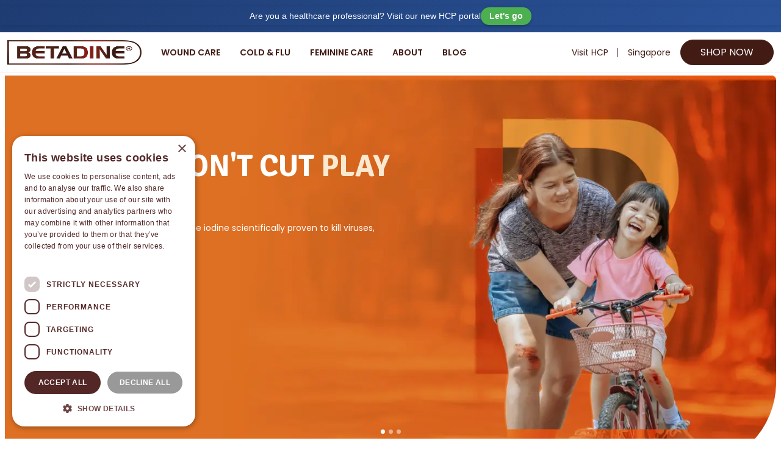

--- FILE ---
content_type: text/html; charset=utf-8
request_url: https://sg.betadine.global/
body_size: 12347
content:
 <!DOCTYPE html> <html lang="en"> <head> <link rel="shortcut icon" href="/assets/img/icons/favicon_16x16.png" type="image/x-icon" /> <meta charset="utf-8" /> <meta name="viewport" content="width=device-width, initial-scale=1.0" /> <meta name="format-detection" content="telephone=no"> <meta name="google-site-verification" content="gBnNPMC_VBFcCeMFc9pvUe9WqdKQZxfTRBduWdmOQ-4" /> <meta name="msvalidate.01" content="60EBA42396F4DAD57E84BFD882AC51F8" /> <title>
	Home
</title> <link as="style" href="https://cdn.jsdelivr.net/npm/bootstrap@5.3.2/dist/css/bootstrap.min.css" onload="this.onload=null;this.rel=&#39;stylesheet&#39;" rel="preload" type="text/css" /><link as="style" href="https://cdn.jsdelivr.net/npm/bootstrap-icons@1.11.3/font/bootstrap-icons.min.css" onload="this.onload=null;this.rel=&#39;stylesheet&#39;" rel="preload" type="text/css" /><link as="style" href="https://fonts.googleapis.com/css2?family=Inter:wght@500&amp;family=Poppins:ital,wght@0,400;0,600;1,400;1,600&amp;family=Signika:wght@500;700&amp;display=swap" onload="this.onload=null;this.rel=&#39;stylesheet&#39;" rel="preload" type="text/css" /><link as="style" href="https://d1biq3yu1artto.cloudfront.net/shared/css/main.min.css" onload="this.onload=null;this.rel=&#39;stylesheet&#39;" rel="preload" type="text/css" /><link as="style" href="https://d1biq3yu1artto.cloudfront.net/shared/css/text-block.min.css" onload="this.onload=null;this.rel=&#39;stylesheet&#39;" rel="preload" type="text/css" /><link as="style" href="https://d1biq3yu1artto.cloudfront.net/shared/css/slick.min.css" onload="this.onload=null;this.rel=&#39;stylesheet&#39;" rel="preload" type="text/css" /> <meta property="og:title" content="Home" /><meta property="og:url" content="https://sg.betadine.global/en" /><meta property="og:type" content="website" /><meta property="og:site_name" content="Default" /><script type="text/javascript" src="https://d1biq3yu1artto.cloudfront.net/shared/js/hcp-banner.min.js" id=""  ></script><link href="https://d1biq3yu1artto.cloudfront.net/shared/css/cookiebot.min.css" media="all" rel="stylesheet" type="text/css" /><script type="text/javascript" id=""  >
<!-- Google Tag Manager -->
(function(w,d,s,l,i){w[l]=w[l]||[];w[l].push({'gtm.start':
new Date().getTime(),event:'gtm.js'});var f=d.getElementsByTagName(s)[0],
j=d.createElement(s),dl=l!='dataLayer'?'&l='+l:'';j.async=true;j.src=
'https://www.googletagmanager.com/gtm.js?id='+i+dl;f.parentNode.insertBefore(j,f);
})(window,document,'script','dataLayer','GTM-T289T7WS');
<!-- End Google Tag Manager -->
</script><meta name="Generator" content="Sitefinity 15.2.8423.0 DX" /><link rel="canonical" href="https://sg.betadine.global/en" /></head> <body class=" " >  


<link href="https://d1biq3yu1artto.cloudfront.net/shared/css/component-product-slider.min.css" media="all" as="style" onload="this.onload=null;this.rel='stylesheet';" rel="preload" type="text/css" />
<link href="https://d1biq3yu1artto.cloudfront.net/shared/css/component-whats-new.min.css" media="all" as="style" onload="this.onload=null;this.rel='stylesheet';" rel="preload" type="text/css" />
<link href="https://d1biq3yu1artto.cloudfront.net/shared/css/cards.min.css" media="all" as="style" onload="this.onload=null;this.rel='stylesheet';" rel="preload" type="text/css" />



 <script async="" src="https://d1biq3yu1artto.cloudfront.net/shared/js/sharethis.min.js#property=64e6d1747cfc45001a61d35f&amp;product=custom-share-buttons&amp;source=platform" type="text/javascript"></script> 

<!-- Google Tag Manager (noscript) -->
<noscript><iframe src="https://www.googletagmanager.com/ns.html?id=GTM-T289T7WS"
height="0" width="0" style="display:none;visibility:hidden"></iframe></noscript>
<!-- End Google Tag Manager (noscript) -->  <header> 







<nav class="navbar navbar-expand-lg navbar-light mb-2 fixed-top">
    <div class="container-fluid">
        <a class="navbar-brand" href="/en/sg/home">
					<img loading="lazy" src="/images/default-source/sg/logos/betadine-logo.png" title="Logo" alt="Logo" height="40" width="100%" />

        </a>
		<!--
        <div class="col-3 d-lg-none"></div><a href="javascript:;" class="d-xs-block d-lg-none" id="mobileSearchIcon">
            <img loading="lazy" src="/assets/img/icons/icon-search-svg.svg" width="20px" height="20px" alt="search"/>
        </a>
        <a href="" class="d-xs-block d-lg-none">
            <img loading="lazy" src="/assets/img/icons/icon-shop.svg?sfvrsn=cda8b6d8_1" height="22px" width="22px" alt="shop now" />
        </a>
		-->
        <button class="navbar-toggler border-0 p-0" type="button" data-bs-toggle="collapse" data-bs-target="#navbarNav" aria-controls="navbarNav" aria-expanded="false" aria-label="Toggle navigation">
            <span class="navbar-toggler-icon"></span>
        </button>
        <div class="collapse navbar-collapse" id="navbarNav">
            <ul class="navbar-nav">
   	 																				  																																	  																																														 																				

            
                <li class='nav-item'>	<a class='nav-link dropdown-toggle py-3' href='/en/sg/product-category/wound-care' id='navbarDropdown' role='button' data-bs-toggle='dropdown' aria-expanded='false' data-sf-ec-immutable=''>WOUND CARE			<span class='float-end d-lg-none'> <i class='bi bi-chevron-down'></i></span>		</a>		<ul class='dropdown-menu mega-menu animate slideIn'>			<li>				<div class='row header-container'>					<ul class='nav-inner-links col-lg-4 list-unstyled col'>						<li class='media'>							<div class='media-body'>								<h4 class='media-heading'><a href='/en/sg/product-category/wound-care' data-sf-ec-immutable=''>WOUND CARE</a></h4>								<ul class='list-unstyled header-links'><li class='product-link'><a href='/en/sg/product-category/product/wound-care/povidone-iodine-betadine-wound-solution' data-img='https://seqlo770.cdn.imgeng.in/images/default-source/sg/products/wound-care/betadine-antiseptic-liquid-with-box_main.jpg?sfvrsn=5a89f25c_1' class='py-2 d-block'>BETADINE® ANTISEPTIC LIQUID PVPI 10%</a></li><li class='product-link'><a href='/en/sg/product-category/product/wound-care/povidone-iodine-betadine-dry-powder-spray' data-img='https://seqlo770.cdn.imgeng.in/images/default-source/sg/products/wound-care/betadine-dry-power-spray-with-box_xl.jpg?sfvrsn=45e5360e_1' class='py-2 d-block'>BETADINE® DRY POWDER SPRAY</a></li><li class='product-link'><a href='/en/sg/product-category/product/wound-care/povidone-iodine-betadine-cream' data-img='https://seqlo770.cdn.imgeng.in/images/default-source/sg/products/wound-care/betadine-antiseptic-cream-with-box_horizontal_xl.jpg?sfvrsn=c0a598a5_1' class='py-2 d-block'>BETADINE® ANTISEPTIC CREAM PVPI 5%</a></li>								</ul>						<h5 style='padding-top:10px;'><a href='/en/sg/product-finders/wound-care-product-finder'>Product Finder<img style='padding-left: 10px; padding-bottom: 4px; height: 32.5px; width: auto;' src='/images/default-source/ph/icons/product-finder-icon.png' /></a></h5>							</div>						</li>					</ul>					<div class='col d-none'>						<div class='product-border wound-border d-flex align-items-center justify-content-center align-items-center product-img'><img loading='lazy' src='#' data-sf-ec-immutable='' /></div>					</div>					<div class='col border-0 d-lg-block d-none'></div>				</div>			</li>		</ul>	</li><li class='nav-item'>	<a class='nav-link dropdown-toggle py-3' href='/en/sg/product-category/cold-and-flu' id='navbarDropdown' role='button' data-bs-toggle='dropdown' aria-expanded='false' data-sf-ec-immutable=''>COLD & FLU			<span class='float-end d-lg-none'> <i class='bi bi-chevron-down'></i></span>		</a>		<ul class='dropdown-menu mega-menu animate slideIn'>			<li>				<div class='row header-container'>					<ul class='nav-inner-links col-lg-4 list-unstyled col'>						<li class='media'>							<div class='media-body'>								<h4 class='media-heading'><a href='/en/sg/product-category/cold-and-flu' data-sf-ec-immutable=''>COLD & FLU</a></h4>								<ul class='list-unstyled header-links'><li class='product-link'><a href='/en/sg/product-category/product/cold-and-flu/povidone-iodine-betadine-gargle-mouthwash' data-img='https://seqlo770.cdn.imgeng.in/images/default-source/sg/products/cold-and-flu/betadine-gargle-mouthwash-360x390-2x.png?sfvrsn=c8d19d06_1' class='py-2 d-block'>BETADINE® GARGLE & MOUTHWASH</a></li><li class='product-link'><a href='/en/sg/product-category/product/cold-and-flu/povidone-iodine-betadine-throat-spray' data-img='https://seqlo770.cdn.imgeng.in/images/default-source/sg/products/cold-and-flu/betadine-throat-spray-360x390-2x.png?sfvrsn=8e4d1f9f_1' class='py-2 d-block'>BETADINE® SORE THROAT SPRAY</a></li><li class='product-link'><a href='/en/sg/product-category/product/cold-and-flu/betadine-cold-defense-adult-nasal-spray' data-img='https://seqlo770.cdn.imgeng.in/images/default-source/sg/products/cold-and-flu/betadine-cold-defence-nasal-spray-adult-360x390.png?sfvrsn=18d152b2_1' class='py-2 d-block'>BETADINE™ COLD DEFENCE NASAL SPRAY</a></li><li class='product-link'><a href='/en/sg/product-category/product/cold-and-flu/betadine-cold-defense-kids-nasal-spray' data-img='https://seqlo770.cdn.imgeng.in/images/default-source/sg/products/cold-and-flu/betadine-kids-cold-defence-nasal-spray-20ml92cce3d2-4f00-47f6-9167-0a8ba0633f21.png?sfvrsn=f15fd5d8_1' class='py-2 d-block'>BETADINE™ KIDS COLD DEFENCE NASAL SPRAY</a></li>								</ul>							</div>						</li>					</ul>					<div class='col d-none'>						<div class='product-border cold-border d-flex align-items-center justify-content-center align-items-center product-img'><img loading='lazy' src='#' data-sf-ec-immutable='' /></div>					</div>					<div class='col border-0 d-lg-block d-none'>                    <a href='https://sg.betadine.global/en/sg/knowledge-hub/should-i-take-antibiotics-for-a-cold'>						<figure class='figure position-relative'><img loading='lazy' src='https://seqlo770.cdn.imgeng.in/images/default-source/sg/knowledge-hub/knowledge-preview-take-antibiotics-for-cold-332x204.png?sfvrsn=5da56bb9_1' class='figure-img img-fluid rounded' style='height:228px;width:100%;border-bottom-right-radius: 30px !important;' title='knowledge-preview-take-antibiotics-for-cold-332x204' alt='' />							<figcaption class='figure-caption title position-absolute'></figcaption>							<figcaption class='figure-caption'>COLD & FLU								<h3>Should I take antibiotics for a cold?</h3>							</figcaption>						</figure>                    </a>					</div>				</div>			</li>		</ul>	</li><li class='nav-item'>	<a class='nav-link dropdown-toggle py-3' href='/en/sg/product-category/feminine-care' id='navbarDropdown' role='button' data-bs-toggle='dropdown' aria-expanded='false' data-sf-ec-immutable=''>FEMININE CARE			<span class='float-end d-lg-none'> <i class='bi bi-chevron-down'></i></span>		</a>		<ul class='dropdown-menu mega-menu animate slideIn'>			<li>				<div class='row header-container'>					<ul class='nav-inner-links col-lg-4 list-unstyled col'>						<li class='media'>							<div class='media-body'>								<h4 class='media-heading'><a href='/en/sg/product-category/feminine-care' data-sf-ec-immutable=''>FEMININE CARE</a></h4>								<ul class='list-unstyled header-links'><li class='product-link'><a href='/en/sg/product-category/product/feminine-care/betadine-feminine-foam-wash-moisturizing-calendula' data-img='https://seqlo770.cdn.imgeng.in/images/default-source/sg/products/feminine-care/betadine-fw-gentle-protection-foam.jpeg?sfvrsn=f702c91a_1' class='py-2 d-block'>BETADINE™ DAILY FEMININE WASH FOAM GENTLE PROTECTION</a></li><li class='product-link'><a href='/en/sg/product-category/product/feminine-care/betadine-feminine-wash-liquid-gentle-protection' data-img='https://seqlo770.cdn.imgeng.in/images/default-source/sg/products/feminine-care/betadine-fw-gentle-protection-liquid-250ml-sg.jpg?sfvrsn=5fc4a5e5_1' class='py-2 d-block'>BETADINE™ DAILY FEMININE WASH LIQUID GENTLE PROTECTION</a></li><li class='product-link'><a href='/en/sg/product-category/product/feminine-care/betadine--feminine-wash-pvpi-7.5' data-img='https://seqlo770.cdn.imgeng.in/images/default-source/sg/products/feminine-care/betadine-antiseptic-feminine-wash-xl.png?sfvrsn=871d4072_1' class='py-2 d-block'>BETADINE® FEMININE WASH PVPI 7.5%</a></li>								</ul>							</div>						</li>					</ul>					<div class='col d-none'>						<div class='product-border feminine-border d-flex align-items-center justify-content-center align-items-center product-img'><img loading='lazy' src='#' data-sf-ec-immutable='' /></div>					</div>					<div class='col border-0 d-lg-block d-none'>                    <a href='https://sg.betadine.global/en/sg/knowledge-hub/how-does-your-period-affect-your-vaginal-ph-levels'>						<figure class='figure position-relative'><img loading='lazy' src='https://seqlo770.cdn.imgeng.in/images/default-source/sg/knowledge-hub/betadine-mhd---article-3_732x500.png?sfvrsn=2b4eec05_1' class='figure-img img-fluid rounded' style='height:228px;width:100%;border-bottom-right-radius: 30px !important;' title='BETADINE-MHD---Article-3_732x500' alt='HOW DOES YOUR PERIOD AFFECT YOUR VAGINAL PH LEVELS?' />							<figcaption class='figure-caption title position-absolute'></figcaption>							<figcaption class='figure-caption'>FEMININE CARE								<h3>How Does Your Period Affect Your Vaginal pH Levels?</h3>							</figcaption>						</figure>                    </a>					</div>				</div>			</li>		</ul>	</li>
				
						<li class="nav-item"><a class="nav-link py-3" href="/en/sg/about-betadine-brand" data-sf-ec-immutable="">ABOUT</a></li>
										<li class="nav-item"><a class="nav-link py-3" href="/en/sg/knowledge-hub" data-sf-ec-immutable="">BLOG</a></li>
												            </ul>
			<div class="border border-bottom-0 border-end-0 border-start-0 pt-3 my-4 d-block d-lg-none">
				<h6><svg class="external-icon" aria-hidden="true" focusable="false" viewBox="0 0 24 24" width="16" height="16">
					<path fill="currentColor" d="M14 3h7v7h-2V6.41l-9.29 9.3-1.42-1.42 9.3-9.29H14V3z"/>
					<path fill="currentColor" d="M5 5h6v2H7v10h10v-4h2v6H5z"/>
				</svg>&nbsp;<a class="hcp-button-mobile" title="Are you a healthcare professional? Click to visit our new HCP portal" href="https://hcp.betadine.global" target="_blank">Visit HCP</a></h6>
			</div>
            <div class="border border-bottom-0 border-end-0 border-start-0 pt-3 my-4 d-block d-lg-none">
					<h6><i class="bi bi-geo-alt-fill me-2"></i><a href="https://www.betadine.global" target="_blank">Singapore</a></h6>
            </div>
        </div>
        <form class="align-items-center column-gap-20 d-none d-lg-flex" action="/search.html" method="get">
			<a class="hcp-button" title="Are you a healthcare professional? Click to visit our new HCP portal" href="https://hcp.betadine.global" target="_blank">Visit HCP</a>
				<a href="https://www.betadine.global" class="ps-3 pe-3" target="_blank">Singapore</a>
			<!--
            <div class="collapse navbar-collapse" id="navbarNav">
                <ul class="navbar-nav">
                    <li class="nav-item">
                        <a class="nav-link dropdown-toggle py-3" href="wound-care.html" id="navbarDropdown" role="button" data-bs-toggle="dropdown" aria-expanded="false">
                            <img loading="lazy" src="/assets/img/icons/icon-search-svg.svg" width="20px" height="20px" alt="search" srcset="" />
                            <span class="float-end d-lg-none">
                                <i class="bi bi-chevron-down"></i>
                            </span>
                        </a>

                        <div class="dropdown-menu mega-menu animate slideIn">
                            <div class="container">
                                <input type="search" name="query" class="form-control p-4" placeholder="Search" style="height: 74px;" />
                            </div>
                        </div>
                    </li>
                </ul>
                <div class="border border-bottom-0 border-end-0 border-start-0 pt-3 mx-4 d-block d-lg-none">
					<a title="Are you a healthcare professional? Click to visit our new HCP portal" href="https://hcp.betadine.global" style="font-weight:900;border: 1px solid;padding: 4px 12px;"><h6>VISIT HCP</h6></a>
					<h6><a class="country-code" href="https://www.betadine.global" target="_blank">SG</a></h6>
                    <h6><a class="page-culture" href=""><i class="bi bi-geo-alt-fill me-2"></i>EN</a></h6>
                </div>
            </div>
			-->
						<!--<a class="btn btn-primary text-white" href="/en/sg/en/sg/where-to-buy">Shop Now</a>-->
						<a class="btn btn-primary text-white"  href="/en/sg/where-to-buy">SHOP NOW</a>
        </form>
    </div>
</nav>
<!--
<div id="mobileSearchBar" class="position-absolute d-lg-none d-none">
    <div class="container">
        <div class="row">
            <div class="col-12">
                <form class="d-flex justify-content-center align-items-center">
                    <input type="Search" class="form-control border-0 ps-0" placeholder="Search for a product or an article" />
                    <span style="width: 20px;" id="closeSearchBar"><img loading="lazy" src="/assets/img/icons/icon-close.svg" width="24px" height="24x" alt="search icon"/></span>
                </form>
                <div class="eyebrow-small pt-3 pb-2">POPULAR SEARCHES</div>
                <div class="pills d-flex justify-content-start align-items-center gap-2 flex-wrap">
                    <span>wound</span>
                    <span>Burns</span>
                    <span>Body Odor</span>
                    <span>Sneezing</span>
                    <span>Sneezing</span>
                    <span>First Aid Kit</span>
                </div>
            </div>
        </div>
    </div>
</div>
-->
 

	<div class="sfContentBlock sf-Long-text" ><div id="mobileSearchBar" class="position-absolute d-lg-none d-none"><div class="container"><div class="row"><div class="col-12"><input type="search" class="form-control border-0 ps-0" placeholder="Search for a product or an article"><span id="closeSearchBar"><img src="/assets/img/icons/icon-close.svg" data-sf-ec-immutable=""></span>

 <div class="eyebrow-small pt-3 pb-2">POPULAR SEARCHES</div><div class="pills d-flex justify-content-start align-items-center gap-2 flex-wrap"></div></div></div></div></div></div>

	<div class="sfContentBlock sf-Long-text" ><div id="carousel-home" class="carousel slide" data-bs-ride="carousel"><div class="carousel-inner container-fluid px-0 px-lg-2"><div class="home-image-indicator carousel-indicators"><button type="button" data-bs-target="#carousel-home" data-bs-slide-to="0" class="active"></button><button type="button" data-bs-target="#carousel-home" data-bs-slide-to="1"></button><button type="button" data-bs-target="#carousel-home" data-bs-slide-to="2"></button></div><div class="home-image-slider carousel-item active"><img src="https://seqlo770.cdn.imgeng.in/images/default-source/sg/banners/ph-wound-care-main-banner.png?sfvrsn=222abeec_1" height="725px" class="d-none d-md-block img-fluid" width="1424px" alt="Wound Care Banner"><img src="https://seqlo770.cdn.imgeng.in/images/default-source/sg/banners/wound-care-carousel-mobile.png?sfvrsn=646dc3c_5" height="620px" class="d-block d-md-none img-fluid" width="100%" alt="Wound Care Banner"><div class="carousel-caption p-4 p-md-0 text-start"><h1 class="filson-pro-family">CUTS WON'T CUT
                    <span class="banner-title">
 <span style="color: rgba(250, 233, 209, 1)">PLAY TIME</span>
 </span>
 </h1><p class="font-poppins">Betadine contains povidone iodine scientifically proven to kill viruses, bacteria and fungi
                </p><a href="/en/sg/product-category/wound-care" data-sf-ec-immutable=""><button type="button" class="btn btn-secondary-orange">Learn More</button></a>
 </div></div><div class="home-image-slider carousel-item"><img src="https://seqlo770.cdn.imgeng.in/images/default-source/sg/banners/ph-cold-and-flu-main-banner.png?sfvrsn=739f75f7_1" height="725px" class="d-none d-md-block img-fluid" width="1424px" alt="Cold and Flu Banner"><img src="https://seqlo770.cdn.imgeng.in/images/default-source/sg/banners/cold-and-flu-carousel-mobile.png?sfvrsn=61cfa328_7" height="620px" class="d-block d-md-none img-fluid" width="100%" alt="Cold and Flu Banner"><div class="carousel-caption p-4 p-md-0 text-start"><h1 class="filson-pro-family">ACT EARLY TO KILL <br>SORE THROAT <br>CAUSING
 <span class="banner-title">
 <span style="color: rgba(209, 230, 250, 1)">VIRUSES</span>
 </span>
 </h1><p class="font-poppins">Fight Spread of infection by stopping colds and flu at the source.
                </p><a href="/en/sg/product-category/cold-and-flu" data-sf-ec-immutable=""><button type="button" class="btn btn-secondary-blue">Learn More</button></a>
 </div></div><div class="home-image-slider carousel-item"><img src="https://seqlo770.cdn.imgeng.in/images/default-source/sg/banners/ph-feminine-care-main-banner.png?sfvrsn=a01011bf_1" height="725px" class="d-none d-md-block img-fluid" width="1424px" alt="Feminine Care Banner"><img src="https://seqlo770.cdn.imgeng.in/images/default-source/sg/banners/feminine-care-carousel-mobile.png?sfvrsn=b4877be3_5" height="620px" class="d-block d-md-none img-fluid" width="100%" alt="Feminine Care Banner"><div class="carousel-caption p-4 p-md-0 text-start"><h1 class="filson-pro-family">REVEAL YOUR <br>POSSIBILITIES 
 </h1><p class="font-poppins">Feminine Wash line design to provide<br>women the daily and red days protection<br>that their intimate area needs</p><a href="/en/sg/product-category/feminine-care" type="button" class="btn btn-secondary-purple" data-sf-ec-immutable="">Learn More</a>

 </div></div></div></div></div>
 


	<div class="container">
		<div class="container-fluid stat-care-section">
		  <div class="row row-gap-20 justify-content-center stat-care-list">

				<div class="col-4 col-lg-4 col-md-6  d-flex justify-content-center stat-care-item">
				  <a href="/en/sg/product-category/wound-care" class="text-decoration-none">
					<div class="d-flex gap-3 align-items-center">
							<img loading="lazy" src="https://seqlo770.cdn.imgeng.in/images/default-source/sg/icons/icon_wound_care.png?sfvrsn=22267a28_1" title="icon_wound_care" alt="" width="45px" height="45px"/>
					  						<h5 class="m-0">WOUND CARE</h5>
					</div>
				  </a>
				</div>
				<div class="col-4 col-lg-4 col-md-6  d-flex justify-content-center stat-care-item">
				  <a href="/en/sg/product-category/cold-and-flu" class="text-decoration-none">
					<div class="d-flex gap-3 align-items-center">
							<img loading="lazy" src="https://seqlo770.cdn.imgeng.in/images/default-source/sg/icons/icon_cold_flu.png?sfvrsn=4da99dba_1" title="icon_cold_flu" alt="" width="45px" height="45px"/>
					  						<h5 class="m-0">COLD &amp; FLU</h5>
					</div>
				  </a>
				</div>
				<div class="col-4 col-lg-4 col-md-6  d-flex justify-content-center stat-care-item">
				  <a href="/en/sg/product-category/feminine-care" class="text-decoration-none">
					<div class="d-flex gap-3 align-items-center">
							<img loading="lazy" src="https://seqlo770.cdn.imgeng.in/images/default-source/sg/icons/icon_feminine_care.png?sfvrsn=91c866b4_5" title="icon_feminine_care" alt="" width="45px" height="45px"/>
					  						<h5 class="m-0">FEMININE CARE</h5>
					</div>
				  </a>
				</div>
		  </div>
		</div>
	  </div>
	  <hr class="bg-danger border-2 border-top d-block d-md-none" />

	


 </header> <main> 
<section id="contentPlaceholder_C010_Col00" class="sf_colsIn container scar-care-section mt-5 mb-3 px-4 px-md-0" data-sf-element="Section" data-placeholder-label="What&#39;s New">
</section>




    <section class="container wound-section my-8 wound">
        <div class="row justify-content-between">
            <div class="col-lg-5 col-md-12 right-container order-md-last">
                <p class='container-title d-block d-md-none'>WOUND CARE</p><img loading='lazy' src='https://seqlo770.cdn.imgeng.in/images/default-source/sg/b-assets/wound-care-b-asset7fb02dc581e84eb4b37bbc455623fe65.png?sfvrsn=42586314_2' class='img-fluid' alt='' srcset='' width='456px' height='568px' />
            </div>
            <div class="col-lg-5 col-md-12 left-container mt-3 mt-md-0">
                <p class='container-title d-none d-md-block'>WOUND CARE</p><h2>YOUR WOUND CARE AND SKIN ESSENTIALS</h2><p>BE IT CUTS, BURNS, ABRASIONS, OR SCRATCHES, WE HAVE A SOLUTION FOR YOU.</p><div class='slider-container slick-list'><div class='slick-slideshow__slide'>  <div class='image-wrapper-rounded wound-border'>    <div class='overlay'>        <div class='dropdown-button'>          <a href='/en/sg/product-category/product/wound-care/povidone-iodine-betadine-dry-powder-spray' class='btn btn-transparent btn-transparent-orange mb-2'>LEARN MORE</a>          <div class='btn-wrapper'>            <button type='button' class='btn btn-white dropdown shopnow-btn shopnow-dropdown'>              SHOP NOW              <i></i>            </button>            <ul class='dropdown-menu'><li><a class='dropdown-item ' data-product='povidone-iodine-betadine-dry-powder-spray' data-shopnow='' data-shopnowstore='guardian'  target='_blank' rel='noopener' href='https://www.guardian.com.sg/brands/betadine/c/0008'>Guardian</a></li>            </ul>          </div>        </div>      </div>      <img loading='lazy' src='https://seqlo770.cdn.imgeng.in/images/default-source/sg/products/wound-care/betadine-dry-power-spray-with-box_xl.jpg?sfvrsn=45e5360e_1' alt='' srcset='' width='170px' height='184px'/>    </div>    <a href='/en/sg/product-category/product/wound-care/povidone-iodine-betadine-dry-powder-spray'>      <p class='py-1 body-1'>BETADINE<sup>®</sup> Dry Powder Spray</p>    </a></div><div class='slick-slideshow__slide'>  <div class='image-wrapper-rounded wound-border'>    <div class='overlay'>        <div class='dropdown-button'>          <a href='/en/sg/product-category/product/wound-care/povidone-iodine-betadine-wound-solution' class='btn btn-transparent btn-transparent-orange mb-2'>LEARN MORE</a>          <div class='btn-wrapper'>            <button type='button' class='btn btn-white dropdown shopnow-btn shopnow-dropdown'>              SHOP NOW              <i></i>            </button>            <ul class='dropdown-menu'><li><a class='dropdown-item ' data-product='povidone-iodine-betadine-wound-solution' data-shopnow='' data-shopnowstore='guardian'  target='_blank' rel='noopener' href='https://www.guardian.com.sg/brands/betadine/c/0008'>Guardian</a></li>            </ul>          </div>        </div>      </div>      <img loading='lazy' src='https://seqlo770.cdn.imgeng.in/images/default-source/sg/products/wound-care/betadine-antiseptic-liquid-with-box_main.jpg?sfvrsn=5a89f25c_1' alt='' srcset='' width='170px' height='184px'/>    </div>    <a href='/en/sg/product-category/product/wound-care/povidone-iodine-betadine-wound-solution'>      <p class='py-1 body-1'>BETADINE<sup>®</sup> Antiseptic Liquid PVPI 10%</p>    </a></div><div class='slick-slideshow__slide'>  <div class='image-wrapper-rounded wound-border'>    <div class='overlay'>        <div class='dropdown-button'>          <a href='/en/sg/product-category/product/wound-care/povidone-iodine-betadine-cream' class='btn btn-transparent btn-transparent-orange mb-2'>LEARN MORE</a>          <div class='btn-wrapper'>            <button type='button' class='btn btn-white dropdown shopnow-btn shopnow-dropdown'>              SHOP NOW              <i></i>            </button>            <ul class='dropdown-menu'><li><a class='dropdown-item ' data-product='povidone-iodine-betadine-cream' data-shopnow='' data-shopnowstore='guardian'  target='_blank' rel='noopener' href='https://www.guardian.com.sg/brands/betadine/c/0008'>Guardian</a></li>            </ul>          </div>        </div>      </div>      <img loading='lazy' src='https://seqlo770.cdn.imgeng.in/images/default-source/sg/products/wound-care/betadine-antiseptic-cream-with-box_horizontal_xl.jpg?sfvrsn=c0a598a5_1' alt='' srcset='' width='170px' height='184px'/>    </div>    <a href='/en/sg/product-category/product/wound-care/povidone-iodine-betadine-cream'>      <p class='py-1 body-1'>BETADINE<sup>®</sup> Antiseptic Cream PVPI 5%</p>    </a></div></div>
            </div>
        </div>
        
        
    </section>
        <div class="cat-border-gray-main"></div>
    <section class="container cold-section my-8 cold">
        <div class="row justify-content-between">
            <div class="col-lg-5 col-md-12 left-container">
                <p class='container-title d-block d-md-none'>COLD & FLU</p><img loading='lazy' src='https://seqlo770.cdn.imgeng.in/images/default-source/sg/b-assets/cold-and-flu-b-asset.png?sfvrsn=bf82815a_1' class='img-fluid' alt='' srcset='' width='456px' height='568px' />
            </div>
            <div class="col-lg-5 col-md-12 right-container mt-3 mt-md-0">
                <p class='container-title d-none d-md-block'>COLD & FLU</p><h2>YOUR GO-TO FOR COLD &AMP; FLU SYMPTOMS</h2><p>HELPS RELIEVE SORE THROAT  WHEN USE AT THE FIRST SIGN OF SYMPTOMS</p><div class='slider-container slick-list'><div class='slick-slideshow__slide'>  <div class='image-wrapper-rounded cold-border'>    <div class='overlay'>        <div class='dropdown-button'>          <a href='/en/sg/product-category/product/cold-and-flu/povidone-iodine-betadine-gargle-mouthwash' class='btn btn-transparent btn-transparent-blue mb-2'>LEARN MORE</a>          <div class='btn-wrapper'>            <button type='button' class='btn btn-white dropdown shopnow-btn shopnow-dropdown'>              SHOP NOW              <i></i>            </button>            <ul class='dropdown-menu'><li><a class='dropdown-item ' data-product='povidone-iodine-betadine-gargle-mouthwash' data-shopnow='' data-shopnowstore='guardian'  target='_blank' rel='noopener' href='https://www.guardian.com.sg/brands/betadine/c/0008'>Guardian</a></li>            </ul>          </div>        </div>      </div>      <img loading='lazy' src='https://seqlo770.cdn.imgeng.in/images/default-source/sg/products/cold-and-flu/betadine-gargle-mouthwash-360x390-2x.png?sfvrsn=c8d19d06_1' alt='' srcset='' width='170px' height='184px'/>    </div>    <a href='/en/sg/product-category/product/cold-and-flu/povidone-iodine-betadine-gargle-mouthwash'>      <p class='py-1 body-1'>BETADINE<sup>®</sup> Gargle &amp; Mouthwash</p>    </a></div><div class='slick-slideshow__slide'>  <div class='image-wrapper-rounded cold-border'>    <div class='overlay'>        <div class='dropdown-button'>          <a href='/en/sg/product-category/product/cold-and-flu/povidone-iodine-betadine-throat-spray' class='btn btn-transparent btn-transparent-blue mb-2'>LEARN MORE</a>          <div class='btn-wrapper'>            <button type='button' class='btn btn-white dropdown shopnow-btn shopnow-dropdown'>              SHOP NOW              <i></i>            </button>            <ul class='dropdown-menu'><li><a class='dropdown-item ' data-product='povidone-iodine-betadine-throat-spray' data-shopnow='' data-shopnowstore='guardian'  target='_blank' rel='noopener' href='https://www.guardian.com.sg/brands/betadine/c/0008'>Guardian</a></li>            </ul>          </div>        </div>      </div>      <img loading='lazy' src='https://seqlo770.cdn.imgeng.in/images/default-source/sg/products/cold-and-flu/betadine-throat-spray-360x390-2x.png?sfvrsn=8e4d1f9f_1' alt='' srcset='' width='170px' height='184px'/>    </div>    <a href='/en/sg/product-category/product/cold-and-flu/povidone-iodine-betadine-throat-spray'>      <p class='py-1 body-1'>BETADINE<sup>®</sup> Sore Throat Spray</p>    </a></div><div class='slick-slideshow__slide'>  <div class='image-wrapper-rounded cold-border'>    <div class='overlay'>        <div class='dropdown-button'>          <a href='/en/sg/product-category/product/cold-and-flu/betadine-cold-defense-adult-nasal-spray' class='btn btn-transparent btn-transparent-blue mb-2'>LEARN MORE</a>          <div class='btn-wrapper'>            <button type='button' class='btn btn-white dropdown shopnow-btn shopnow-dropdown'>              SHOP NOW              <i></i>            </button>            <ul class='dropdown-menu'><li><a class='dropdown-item ' data-product='betadine-cold-defense-adult-nasal-spray' data-shopnow='' data-shopnowstore='guardian'  target='_blank' rel='noopener' href='https://www.guardian.com.sg/brands/betadine/c/0008'>Guardian</a></li>            </ul>          </div>        </div>      </div>      <img loading='lazy' src='https://seqlo770.cdn.imgeng.in/images/default-source/sg/products/cold-and-flu/betadine-cold-defence-nasal-spray-adult-360x390.png?sfvrsn=18d152b2_1' alt='' srcset='' width='170px' height='184px'/>    </div>    <a href='/en/sg/product-category/product/cold-and-flu/betadine-cold-defense-adult-nasal-spray'>      <p class='py-1 body-1'>BETADINE™ Cold Defence Nasal Spray </p>    </a></div><div class='slick-slideshow__slide'>  <div class='image-wrapper-rounded cold-border'>    <div class='overlay'>        <div class='dropdown-button'>          <a href='/en/sg/product-category/product/cold-and-flu/betadine-cold-defense-kids-nasal-spray' class='btn btn-transparent btn-transparent-blue mb-2'>LEARN MORE</a>          <div class='btn-wrapper'>            <button type='button' class='btn btn-white dropdown shopnow-btn shopnow-dropdown'>              SHOP NOW              <i></i>            </button>            <ul class='dropdown-menu'><li><a class='dropdown-item ' data-product='betadine-cold-defense-kids-nasal-spray' data-shopnow='' data-shopnowstore='guardian'  target='_blank' rel='noopener' href='https://www.guardian.com.sg/brands/betadine/c/0008'>Guardian</a></li>            </ul>          </div>        </div>      </div>      <img loading='lazy' src='https://seqlo770.cdn.imgeng.in/images/default-source/sg/products/cold-and-flu/betadine-kids-cold-defence-nasal-spray-20ml92cce3d2-4f00-47f6-9167-0a8ba0633f21.png?sfvrsn=f15fd5d8_1' alt='' srcset='' width='170px' height='184px'/>    </div>    <a href='/en/sg/product-category/product/cold-and-flu/betadine-cold-defense-kids-nasal-spray'>      <p class='py-1 body-1'>BETADINE™ Kids Cold Defence Nasal Spray</p>    </a></div></div>
            </div>
        </div>
        
        
    </section>
        <div class="cat-border-gray-main"></div>
    <section class="container feminine-section my-8 feminine">
        <div class="row justify-content-between">
            <div class="col-lg-5 col-md-12 right-container order-md-last">
                <p class='container-title d-block d-md-none'>FEMININE CARE</p><img loading='lazy' src='https://seqlo770.cdn.imgeng.in/images/default-source/sg/b-assets/feminine-care-b-asset.png?sfvrsn=22df50a9_2' class='img-fluid' alt='' srcset='' width='456px' height='568px' />
            </div>
            <div class="col-lg-5 col-md-12 left-container mt-3 mt-md-0">
                <p class='container-title d-none d-md-block'>FEMININE CARE</p><h2>PROTECTION FOR YOUR FEMININE AREA</h2><p>MAINTAIN THE HEALTH OF YOUR INTIMATE AREA WITH BETADINE<SUP>® </SUP>AND GO BEYOND JUST FRESHNESS NOW.</p><div class='slider-container slick-list'><div class='slick-slideshow__slide'>  <div class='image-wrapper-rounded feminine-border'>    <div class='overlay'>        <div class='dropdown-button'>          <a href='/en/sg/product-category/product/feminine-care/betadine-feminine-foam-wash-moisturizing-calendula' class='btn btn-transparent btn-transparent-purple mb-2'>LEARN MORE</a>          <div class='btn-wrapper'>            <button type='button' class='btn btn-white dropdown shopnow-btn shopnow-dropdown'>              SHOP NOW              <i></i>            </button>            <ul class='dropdown-menu'><li><a class='dropdown-item ' data-product='betadine-feminine-foam-wash-moisturizing-calendula' data-shopnow='' data-shopnowstore='guardian'  target='_blank' rel='noopener' href='https://www.guardian.com.sg/brands/betadine/c/0008'>Guardian</a></li>            </ul>          </div>        </div>      </div>      <img loading='lazy' src='https://seqlo770.cdn.imgeng.in/images/default-source/sg/products/feminine-care/betadine-fw-gentle-protection-foam.jpeg?sfvrsn=f702c91a_1' alt='' srcset='' width='170px' height='184px'/>    </div>    <a href='/en/sg/product-category/product/feminine-care/betadine-feminine-foam-wash-moisturizing-calendula'>      <p class='py-1 body-1'> BETADINE™<sup></sup> DAILY FEMININE WASH FOAM GENTLE PROTECTION</p>    </a></div><div class='slick-slideshow__slide'>  <div class='image-wrapper-rounded feminine-border'>    <div class='overlay'>        <div class='dropdown-button'>          <a href='/en/sg/product-category/product/feminine-care/betadine-feminine-wash-liquid-gentle-protection' class='btn btn-transparent btn-transparent-purple mb-2'>LEARN MORE</a>          <div class='btn-wrapper'>            <button type='button' class='btn btn-white dropdown shopnow-btn shopnow-dropdown'>              SHOP NOW              <i></i>            </button>            <ul class='dropdown-menu'><li><a class='dropdown-item ' data-product='betadine-feminine-wash-liquid-gentle-protection' data-shopnow='' data-shopnowstore='guardian'  target='_blank' rel='noopener' href='https://www.guardian.com.sg/brands/betadine/c/0008'>Guardian</a></li>            </ul>          </div>        </div>      </div>      <img loading='lazy' src='https://seqlo770.cdn.imgeng.in/images/default-source/sg/products/feminine-care/betadine-fw-gentle-protection-liquid-250ml-sg.jpg?sfvrsn=5fc4a5e5_1' alt='' srcset='' width='170px' height='184px'/>    </div>    <a href='/en/sg/product-category/product/feminine-care/betadine-feminine-wash-liquid-gentle-protection'>      <p class='py-1 body-1'> BETADINE™ DAILY FEMININE WASH LIQUID GENTLE PROTECTION</p>    </a></div><div class='slick-slideshow__slide'>  <div class='image-wrapper-rounded feminine-border'>    <div class='overlay'>        <div class='dropdown-button'>          <a href='/en/sg/product-category/product/feminine-care/betadine--feminine-wash-pvpi-7.5' class='btn btn-transparent btn-transparent-purple mb-2'>LEARN MORE</a>          <div class='btn-wrapper'>            <button type='button' class='btn btn-white dropdown shopnow-btn shopnow-dropdown'>              SHOP NOW              <i></i>            </button>            <ul class='dropdown-menu'><li><a class='dropdown-item ' data-product='betadine--feminine-wash-pvpi-7.5' data-shopnow='' data-shopnowstore='guardian'  target='_blank' rel='noopener' href='https://www.guardian.com.sg/brands/betadine/c/0008'>Guardian</a></li>            </ul>          </div>        </div>      </div>      <img loading='lazy' src='https://seqlo770.cdn.imgeng.in/images/default-source/sg/products/feminine-care/betadine-antiseptic-feminine-wash-xl.png?sfvrsn=871d4072_1' alt='' srcset='' width='170px' height='184px'/>    </div>    <a href='/en/sg/product-category/product/feminine-care/betadine--feminine-wash-pvpi-7.5'>      <p class='py-1 body-1'>BETADINE<sup>®</sup> Feminine Wash PVPI 7.5%</p>    </a></div></div>
            </div>
        </div>
        
        
    </section>

	<div class="sfContentBlock sf-Long-text" ><div class="cat-border-gray-main"></div></div>
<section class="container feature-cards-container mt-5 mb-5 px-4 px-md-0">
	<div class="row align-items-center feature-cards-inner-container">
		<div id="contentPlaceholder_C039_Col00" class="sf_colsIn col-lg-4 col-md-12 card-section" data-sf-element="Feature1" data-placeholder-label="Feature1">	<div class="card-img">
		<img loading="lazy" src="https://seqlo770.cdn.imgeng.in/images/default-source/sg/icons/group-30442.png?sfvrsn=aee05c0c_1" title="Group 30442" alt="" />
	</div>
	<div class="card-title margin-top-24">
		<h4>Used by Healthcare professionals</h4>
	</div>
	<div class="card-description margin-top-24">
		<p class="body-2">The BETADINE® brand has been aiding health professionals all over the world for more than 60 years.</p>
	</div>

		</div>
		<div id="contentPlaceholder_C039_Col01" class="sf_colsIn col-lg-4 col-md-12 card-section" data-sf-element="Feature2" data-placeholder-label="Feature2">	<div class="card-img">
		<img loading="lazy" src="https://seqlo770.cdn.imgeng.in/images/default-source/sg/icons/group-30442-(2).png?sfvrsn=e9f268c6_1" title="Group 30442 (2)" alt="" />
	</div>
	<div class="card-title margin-top-24">
		<h4>Covers All Your Bases</h4>
	</div>
	<div class="card-description margin-top-24">
		<p class="body-2">Whether it’s for wounds, your intimate area and upper respiratory system, <strong>BETADINE<sup>®</sup></strong> has got you covered.</p>
	</div>

		</div>
		<div id="contentPlaceholder_C039_Col02" class="sf_colsIn col-lg-4 col-md-12 card-section" data-sf-element="Feature3" data-placeholder-label="Feature3">	<div class="card-img">
		<img loading="lazy" src="https://seqlo770.cdn.imgeng.in/images/default-source/sg/icons/group-30442-(3).png?sfvrsn=1d1a812d_1" title="Group 30442 (3)" alt="" />
	</div>
	<div class="card-title margin-top-24">
		<h4>Clinically Tested</h4>
	</div>
	<div class="card-description margin-top-24">
		<p class="body-2">You can trust that our products are well tolerated to use and proven to be effective by experts.<sup>7,108-110</sup></p>
	</div>

		</div>
	</div>
</div>



	<section class="knowledge-hub-section my-8">
		<div class="container">
			<div class="row align-items-center">
				<div class="col-lg-6 col-md-6">
					<h2>KNOWLEDGE HUB</h2>
				</div>
				<div class="col-lg-6 col-md-6 d-flex justify-content-end d-none d-md-flex">
					<a href="/en/sg/knowledge-hub"><button class="btn btn-primary">VIEW ALL</button></a>
				</div>
			</div>
			<div class="row">
				<div class="col-lg-8 col-md-12 main-knowledge-hub-left mt-3">
					  <a href='https://sg.betadine.global/en/sg/knowledge-hub/article/why-is-your-vagina-itchy'>	<div class='row align-items-center border-main-knowledge-hub-left'>	  <div class='col-lg-5 col-md-5 text-center'>		<div class='kb-hub-text py-3'>		  <span class='feminine-bg'>FEMININE CARE</span>		</div>		<h5>Why Is Your Vagina Itchy?</h5>		<p class='py-2'>Itchiness anywhere on your body can be irritating and painful, but in an area as sensitive as the vagina, the itchiness may feel much worse and can be extremely uncomfortable.</p>	  </div>	  <div class='col-lg-7 col-md-7 p-0 featured-image' style='background-image: url()'>		<img src='' alt='' title='knowledge-preview-why-is-your-vaginal-itchy-332x204' class='img-fluid' srcset='' width='445' height='446'/>	  </div>	</div>  </a>
				</div>
				<div class="col-lg-4 col-md-12 main-knowledge-hub-right mt-3">
					<a href='https://sg.betadine.global/en/sg/knowledge-hub/article/what-is-vaginal-infection' class='row px-3 align-items-center'>	<div class='col-4 col-sm-4 py-2 kb-item-thumbnail' style='background-image: url(https://seqlo770.cdn.imgeng.in/images/default-source/sg/knowledge-hub/knowledge-preview-what-is-vaginal-infection-332x204.png?sfvrsn=352ee92a_1)'>	  <img src='https://seqlo770.cdn.imgeng.in/images/default-source/sg/knowledge-hub/knowledge-preview-what-is-vaginal-infection-332x204.png?sfvrsn=352ee92a_1' alt='' title='knowledge-preview-what-is-vaginal-infection-332x204' class='img-fluid' srcset='' width='93' height='93'/>	</div>	<div class='col-8 col-sm-8 kb-hub-text text-start'>	  <span class='feminine-bg'>FEMININE CARE</span>	  <h5 class='py-2'>What Is Vaginal Infection?</h5>	</div></a><a href='https://sg.betadine.global/en/sg/knowledge-hub/article/do-you-have-a-vaginal-infection' class='row px-3 align-items-center'>	<div class='col-4 col-sm-4 py-2 kb-item-thumbnail' style='background-image: url(https://seqlo770.cdn.imgeng.in/images/default-source/sg/knowledge-hub/knowledge-preview-do-you-have-a-vaginal-infection-332x204.png?sfvrsn=ad4e9f36_1)'>	  <img src='https://seqlo770.cdn.imgeng.in/images/default-source/sg/knowledge-hub/knowledge-preview-do-you-have-a-vaginal-infection-332x204.png?sfvrsn=ad4e9f36_1' alt='' title='knowledge-preview-do-you-have-a-vaginal-infection-332x204' class='img-fluid' srcset='' width='93' height='93'/>	</div>	<div class='col-8 col-sm-8 kb-hub-text text-start'>	  <span class='feminine-bg'>FEMININE CARE</span>	  <h5 class='py-2'>Do You Have A Vaginal Infection?</h5>	</div></a><a href='https://sg.betadine.global/en/sg/knowledge-hub/article/what-causes-vaginal-smell' class='row px-3 align-items-center'>	<div class='col-4 col-sm-4 py-2 kb-item-thumbnail' style='background-image: url(https://seqlo770.cdn.imgeng.in/images/default-source/sg/knowledge-hub/knowledge-preview-what-causes-vaginal-smell-332x204.png?sfvrsn=f58fdbc1_1)'>	  <img src='https://seqlo770.cdn.imgeng.in/images/default-source/sg/knowledge-hub/knowledge-preview-what-causes-vaginal-smell-332x204.png?sfvrsn=f58fdbc1_1' alt='' title='knowledge-preview-what-causes-vaginal-smell-332x204' class='img-fluid' srcset='' width='93' height='93'/>	</div>	<div class='col-8 col-sm-8 kb-hub-text text-start'>	  <span class='feminine-bg'>FEMININE CARE</span>	  <h5 class='py-2'>What Causes Vaginal Smell?</h5>	</div></a><a href='https://sg.betadine.global/en/sg/knowledge-hub/article/why-is-your-vagina-dry' class='row px-3 align-items-center'>	<div class='col-4 col-sm-4 py-2 kb-item-thumbnail' style='background-image: url(https://seqlo770.cdn.imgeng.in/images/default-source/sg/knowledge-hub/knowledge-preview-why-is-your-vaginal-dry-332x204.png?sfvrsn=44908231_1)'>	  <img src='https://seqlo770.cdn.imgeng.in/images/default-source/sg/knowledge-hub/knowledge-preview-why-is-your-vaginal-dry-332x204.png?sfvrsn=44908231_1' alt='' title='knowledge-preview-why-is-your-vaginal-dry-332x204' class='img-fluid' srcset='' width='93' height='93'/>	</div>	<div class='col-8 col-sm-8 kb-hub-text text-start'>	  <span class='feminine-bg'>FEMININE CARE</span>	  <h5 class='py-2'>Why Is Your Vagina Dry?</h5>	</div></a>
					<div class="d-flex justify-content-center d-block d-md-none">
						<a href="/en/sg/knowledge-hub"><button class="btn btn-primary">VIEW ALL</button></a>
					</div>
				</div>
			</div>
		</div>
	</section>
<section id="contentPlaceholder_C035_Col00" class="sf_colsIn container pt-3 pb-2 where-to-buy px-4 px-md-0" data-sf-element="Section" data-placeholder-label="Section">
	<div class="sfContentBlock sf-Long-text" ><h2>WHERE TO BUY</h2><div class="row pb-5"><div class="col-lg-6 col-md-12"><figure class="figure"><a href="/en/sg/where-to-buy#shoponline"><img src="https://seqlo770.cdn.imgeng.in/images/default-source/sg/shop-products-online.png?sfvrsn=ae3f88fd_1" alt="Shop online" class="img-fluid"></a>
 <figcaption class="figure-caption"><h3>Shop products online</h3></figcaption></figure></div><div class="col-lg-6 col-md-12"><figure class="figure"><a href="/en/sg/where-to-buy#shopstore"><img src="https://seqlo770.cdn.imgeng.in/images/default-source/sg/shop-products-store.png?sfvrsn=70bd5cec_1" class="img-fluid" alt="Shop in store"></a>
 <figcaption class="figure-caption"><h3>Locate a partner store near you</h3></figcaption></figure></div></div></div>

</section>
 
 </main> <footer class="text-center text-lg-start"> <div class="footer-inner"> 

	<div class="sfContentBlock sf-Long-text" ><div class="product-finder-floating container-fluid d-none" id="product-finder-floating"><div class="position-absolute d-flex" id="product-finder">
 <a class="text-decoration-none" href="/en/sg/product-finders"><img src="https://seqlo770.cdn.imgeng.in/images/default-source/sg/icons/find-a-product.png?sfvrsn=7670d2f2_1" id="product-finder-img"></a>
 </div></div></div>

	<div class="sfContentBlock sf-Long-text" >
<div class="container-fluid">
 
 <div class="row py-5">
 <div class="col-lg-2 col-md-6 mb-2 mb-md-0 footer-logo-text col-7"><div class="col-lg-12 col-md-6 px-4 ps-2"><a class="d-inline-block align-text-top navbar-brand-footer" href="#"><img src="https://seqlo770.cdn.imgeng.in/images/default-source/sg/logos/betadine-logo.png?sfvrsn=8db012de_5" height="40px" class="img-fluid" width="195px" alt="footer logo"></a>
 </div><div class="col-lg-12 col-md-6 ps-4"><p class="mt-3 w-60"><span class="footer-text">®: Registered trademark of iNova Pharmaceuticals (Singapore) Pte Limited</span></p><p class="mt-1 w-60"><span class="footer-text">SG-BETFM-2300003<br>MAHP2400220</span></p><p class="font-icons d-flex"><a href="https://www.facebook.com/BetadineSG/" target="_blank"><span-custom><img src="https://seqlo770.cdn.imgeng.in/images/default-source/sg/icons/icon-fb.png?sfvrsn=3bf3a31e_1" height="20px" class="img-fluid" width="11px" alt="footer icon"></span-custom></a>
 
 </p></div></div>

 
 <div class="col-lg-2 col-md-6 px-4 footer-tabs py-3" href="#footerwound"><div class="d-flex justify-content-between"><h6>WOUND CARE</h6><em class="bi bi-chevron-down d-block d-md-none"></em></div><ul class="list-unstyled mb-0 mt-3 text-start" id="footerwound"><li><a href="/en/sg/product-category/wound-care#clean-and-protect" class="text-decoration-none" data-sf-ec-immutable="">Clean and Protect</a></li><li><a href="/en/sg/product-category/wound-care#wound-care" class="text-decoration-none" data-sf-ec-immutable="">Wound Care</a></li></ul></div>

 
 <div class="col-lg-2 col-md-6 px-4 footer-tabs py-3" href="#footercold"><div class="d-flex justify-content-between"><h6>COLD &amp; FLU</h6><em class="bi bi-chevron-down d-block d-md-none"></em></div><ul class="list-unstyled mb-0 mt-3 text-start" id="footercold"><li><a href="/en/sg/product-category/cold-and-flu#oral-care" class="text-decoration-none" data-sf-ec-immutable="">Oral Care</a></li><li><a href="/en/sg/product-category/cold-and-flu#nasal-care" class="text-decoration-none" data-sf-ec-immutable="">Nasal Care</a></li></ul></div>

 
 <div class="col-lg-2 col-md-6 px-4 footer-tabs py-3" href="#footerfeminine"><div class="d-flex justify-content-between"><h6>FEMININE CARE</h6><em class="bi bi-chevron-down d-block d-md-none"></em></div><ul class="list-unstyled mt-3 text-start" id="footerfeminine"><li><a href="/en/sg/product-category/feminine-care#protect" class="text-decoration-none" data-sf-ec-immutable="">Protect</a></li><li><a href="/en/sg/product-category/feminine-care#treatment-and-relief" class="text-decoration-none" data-sf-ec-immutable="">Relief</a></li></ul></div>

 
 <div class="col-lg-2 col-md-6 px-4 footer-tabs py-3"><div class="d-flex justify-content-between"><h6><a href="/en/sg/contact-us">CONTACT US</a></h6><em class="bi bi-chevron-down d-block d-md-none"></em></div></div>

 </div>
</div>

</div>

	<div class="sfContentBlock sf-Long-text" ><p style="text-align: center"><span class="footer-text" style="font-size: 12px">The Marketing Authorisation Holder for Betadine range of products in Singapore is iNova Pharmaceuticals (Singapore) Pte Ltd</span></p></div>

	<div class="sfContentBlock sf-Long-text" >
<div class="container-fluid"><div class="p-3 footer-bottom d-flex justify-content-between"><div class="mt-2">© 2026 Betadine. All Rights Reserved</div><ul class="list-unstyled d-flex gap-3 pr-3 footer-bottom-links mt-2 mb-0">
 
 <li><a data-sf-ec-immutable="" target="_blank" href="https://inovapharma.com/privacy/" class="text-decoration-none">Privacy Policy</a>
 </li><li><a data-sf-ec-immutable="" target="_blank" href="https://inovapharma.com/terms-and-conditions/" class="text-decoration-none">Terms &amp; Conditions</a>
 </li><li><a class="text-decoration-none" href="/en/sg/references">References</a>
 </li></ul></div>
</div></div>
 </div> </footer>  <script src="https://code.jquery.com/jquery-2.2.4.min.js" type="text/javascript"></script><script src="https://cdn.jsdelivr.net/npm/@popperjs/core@2.11.8/dist/umd/popper.min.js" type="text/javascript"></script><script src="https://cdn.jsdelivr.net/npm/bootstrap@5.3.2/dist/js/bootstrap.min.js" type="text/javascript"></script><script src="https://d1biq3yu1artto.cloudfront.net/shared/js/slick.min.js" type="text/javascript"></script><script src="https://d1biq3yu1artto.cloudfront.net/shared/js/main.min.js" type="text/javascript"></script> 










<script type="text/javascript">
      const throttle = (fn, delay) => {
        let time = Date.now();
        return () => {
          if (time + delay - Date.now() <= 0) {
            fn();
          }
        };
      };
      function runOnScroll() {
        const elm = document.getElementById("product-finder-floating");
        if(elm != null)
        {
          elm.classList.remove("d-none");
          var scrollPosition = window.pageYOffset;
          var bodyHeight = document.body.offsetHeight;
          if (bodyHeight - scrollPosition < 1500) {
            elm.style.bottom = "610px";
          } else {
            elm.style.bottom = "210px";
          }
      	}
      }
      window.addEventListener("scroll", throttle(runOnScroll, 1000));
</script><script type="text/javascript">
//Slider
$(document).ready(function () {
  $(".slick-list").slick({
    slidesToShow: 1,
    arrows: true,
    infinite: true,
    autoplay: false,
    centerMode: true,
    variableWidth: true
  });
  $(".prev-btn").click(function () {
    $(".slick-list").slick("slickPrev");
  });

  $(".next-btn").click(function () {
    $(".slick-list").slick("slickNext");
  });
  $(".prev-btn").addClass("slick-disabled");
  $(".slick-list").on("afterChange", function () {
    if ($(".slick-prev").hasClass("slick-disabled")) {
      $(".prev-btn").addClass("slick-disabled");
    } else {
      $(".prev-btn").removeClass("slick-disabled");
    }
    if ($(".slick-next").hasClass("slick-disabled")) {
      $(".next-btn").addClass("slick-disabled");
    } else {
      $(".next-btn").removeClass("slick-disabled");
    }
  });
});
</script><script type="text/javascript">
// product finder thing
$("#product-finder-img").click(function () {
	$(".product-finder-body").toggleClass("d-none");
});
</script><script type="text/javascript">
// Handle page load
if ( window.location.hash ) {
    var target = window.location.hash.slice( 1 );
    if ( document.getElementById( target ) ) {
        $( function() {
            if ( window.location.hash ) {
                if ( $( '#' + target ).length ) {
                    /*window.scrollTo( 0, 0 );*/
                    $( 'html, body' ).animate( {
                        scrollTop: $( '#' + target ).offset().top - 80
                    }, 500 );
                }
            }
        } );
        /*
        if ( 'scrollRestoration' in history ) {
            history.scrollRestoration = 'manual';
        }
	*/
        window.scrollTo( 0, 0 );
    }
}

// Handle anchor links
$( function() {
    $( 'a[href^="#"]' ).on( 'click', function( e ) {
        e.preventDefault();
      if($( $.attr( this, 'href' ) ).length){
        $( 'html, body' ).animate( {
            scrollTop: $( $.attr( this, 'href' ) ).offset().top - 80
        }, 500 );
      }
        return false;
    } );
} );
</script> </body> </html>


--- FILE ---
content_type: text/css
request_url: https://d1biq3yu1artto.cloudfront.net/shared/css/main.min.css
body_size: 4840
content:
html{overflow-x:hidden}:root{--primary:#421b15;--beige:#f2f0ed;--brown:#542727;--white:#fff;--pink:#93358d;--purple:#fad1ea;--wound:#e25f13;--cold:#00518c;--mundhygiene:#0f6dad;--feminine:#93358d;--protective:#73bd44;--betolo:#00518c}body:not(.sfPageEditor){font-family:"Poppins",sans-serif;font-weight:400;font-size:14px;margin-top:76px}body.modal-open,body.modal-open .navbar{padding-right:0 !important}a{text-decoration:none}h1,h2,h3,h4,h5,h6{font-family:"Signika",sans-serif;font-style:normal;line-height:1.1}h1{font-weight:700;font-size:50px;line-height:1.1}h2{font-weight:700;font-size:42px}h3{font-weight:700;font-size:34px;line-height:120%}h4{font-weight:700;font-size:24px;line-height:120%}h5{font-weight:500;font-size:18px;line-height:130%}h6{font-weight:500;font-size:16px;line-height:140%}.eyebrow{font-family:"Poppins",sans-serif;font-style:normal;font-weight:600;font-size:17px;line-height:140%}@media only screen and (max-width:769px){.eyebrow{font-family:"Inter",sans-serif;font-style:normal;font-weight:500;font-size:12px;line-height:140%}}.eyebrow-big{font-family:"Inter",sans-serif;font-style:normal;font-weight:500;font-size:14px;line-height:140%;letter-spacing:.14em}.eyebrow-small{font-family:"Poppins",sans-serif;font-style:normal;font-weight:600;font-size:11px;line-height:140%;letter-spacing:.08em}.body-1{font-family:"Poppins",sans-serif;font-style:normal;font-weight:600;font-size:14px;line-height:140%}.body-1-desktop{font-weight:400;font-size:16.5px;line-height:160%}.body-1-normal{font-weight:400;font-size:16.5px;line-height:160%}.body-1-he{font-weight:600;font-size:16px;line-height:140%}.body-2-normal{font-weight:400;font-size:14px;line-height:160%}.body-2-he{font-weight:600;font-size:14px;line-height:140%}.body-3-normal{font-weight:400;font-size:12px;line-height:160%}.text-white{color:var(--white)}.text-brown{color:var(--brown)}body,a,a:visited,a:focus,a:hover{color:var(--primary);overflow-x:hidden}body .navbar-light .navbar-nav .nav-link{color:var(--primary)}body .navbar-brand{max-width:220px}.btn-primary,.btn-primary:hover,.btn-primary:active,.btn-primary:visited,.btn-primary:focus{background-color:var(--primary);border-color:var(--primary)}.btn-primary,.btn-primary:visited,.btn-primary:focus,.btn-transparent:visited,.btn-transparent:focus{color:var(--white)}.btn{border-radius:69px;padding:8px 32px}.btn-light{border:1px solid #d4cec9}.btn-white{background:#fff;color:var(--brown);font-weight:500;font-size:16px}.btn-transparent{background:transparent;color:var(--white);border:1px solid var(--white)}.btn-transparent:hover{color:var(--white);border:1px solid #fff}.btn-orange{background:#e25f13 !important;color:#fff !important;border:none !important}.btn-secondary-orange{background:var(--white);color:var(--wound)}.btn-secondary-orange:hover{background:var(--white);color:var(--wound)}.btn-transparent-orange:hover{background-color:var(--white);color:var(--wound)}.btn-purple{background:#93358d !important;color:#fff !important;border:none !important}.btn-secondary-purple{background:var(--white);color:var(--feminine)}.btn-secondary-purple:hover{background-color:var(--white);color:var(--feminine)}.btn-transparent-purple:hover{background-color:var(--white);color:var(--feminine)}.btn-blue{background:#00518c !important;color:#fff !important;border:none !important}.btn-secondary-blue{background:var(--white);color:var(--cold)}.btn-secondary-blue:hover{background-color:var(--white);color:var(--cold)}.btn-secondary-mundhygiene-blue{background:var(--white);color:var(--mundhygiene)}.btn-secondary-mundhygiene-blue:hover{background-color:var(--white);color:var(--mundhygiene)}.btn-transparent-blue:hover{background-color:var(--white);color:var(--cold)}.btn-transparent-mundhygiene-blue:hover{background-color:var(--white);color:var(--mundhygiene)}.btn-transparent-green:hover{background-color:var(--white);color:var(--protective)}.btn-orange:after{color:#fff !important}.btn-purple:after{color:#fff !important}.btn-blue:after{color:#fff !important}.btn-secondary{border-color:#d4cec9;background-color:transparent;color:var(--brown)}.btn-secondary:hover{background-color:var(--brown)}.my-8{margin-top:80px;margin-bottom:80px}.py-8{padding-top:80px;padding-bottom:80px}.border-orange{border:1px solid #f4d19f}.border-purple{border:1px solid #f49fd3}.border-blue{border:1px solid #9fcaf4}.cat-border-gray-main{border:1px solid #d4cec9;border-top:0;border-bottom-right-radius:60px;border-left:0;padding-top:40px}.brand-bg,.brand-after-bg:after{background-color:var(--beige)}.product-border{border:1px solid;border-radius:0 0 40px 0}.cold-border{border-color:#9fcaf4 !important}.cold-text{color:var(--cold)}.cold-bg,.cold-after-bg::after{background-color:var(--cold)}.cold .overlay{background-color:rgba(0,81,140,0.8)}.cold .shopnow-btn,.cold .shop-btn,.cold .shop-btn::after{color:var(--cold)}.mundhygiene-border{border-color:#9fcaf4 !important}.mundhygiene-text{color:var(--mundhygiene)}.mundhygiene-bg,.mundhygiene-after-bg::after{background-color:var(--mundhygiene)}.mundhygiene .overlay{background-color:rgba(0,81,140,0.8)}.mundhygiene .shopnow-btn,.mundhygiene .shop-btn,.mundhygiene .shop-btn::after{color:var(--mundhygiene)}.betolo-border{border-color:#9fcaf4 !important}.betolo-text{color:var(--betolo)}.betolo-bg,.betolo-after-bg::after{background-color:var(--betolo)}.betolo .overlay{background-color:rgba(15,109,173,0.8)}.betolo .shopnow-btn,.betolo .shop-btn,.betolo .shop-btn::after{color:var(--betolo)}.protective-border{border-color:var(--protective) !important}.protective-text{color:var(--protective)}.protective-bg,.protective-after-bg::after{background-color:var(--protective)}.protective .overlay{background-color:rgba(115,189,68,0.8)}.protective .shopnow-btn,.protective .shop-btn,.protective .shop-btn::after{color:var(--protective)}.wound-border{border-color:#f4d19f !important}.wound-text{color:var(--wound)}.wound-bg,.wound-after-bg::after{background-color:var(--wound) !important}.wound .overlay{background-color:rgba(226,95,19,0.8)}.wound .shopnow-btn,.wound .shop-btn,.wound .shop-btn::after{color:var(--wound)}.wound-care-section .col-lg-8.col-md-12{padding-left:125px}.wound-care-section .col-lg-8.col-md-12 img{max-width:456px;height:569px;width:100%}.feminine-bg,.feminine-after-bg::after{background-color:var(--pink)}.feminine-border{border-color:#f49fd3 !important}.feminine .overlay{background:rgba(147,53,141,0.8)}.feminine .shopnow-btn,.feminine .shop-btn,.feminine .shop-btn::after{color:var(--pink)}.feminine-care-section .col-lg-6.col-md-12{padding-left:125px}.feminine-care-section .col-lg-6.col-md-12 img{max-width:518px;height:567px;width:100%}.product-finder-wrapper{background:#f2f0ed;box-shadow:0 4px 4px rgba(0,0,0,0.25);border-radius:0 0 64px 0;background-image:url(/shared/img/frames/cta-b-asset.png);background-repeat:no-repeat;min-height:160px;align-items:center}.product-finder-wrapper::after{content:"";clear:both;float:none;display:table}.product-finder-floating img{bottom:50px;z-index:10}@media only screen and (max-width:1440px){.product-finder-floating img{right:0}}.container-fluid{max-width:1440px}.container-title{font-weight:600;font-size:17px;text-transform:uppercase;line-height:23.8px;margin-bottom:16px}@media only screen and (min-width:768px){.container{max-width:540px}}@media only screen and (min-width:768px){.container{max-width:720px}}@media only screen and (min-width:992px){.container{max-width:960px}}@media only screen and (min-width:1200px){.container{max-width:1156px}}.container{width:100%;padding-right:15px;padding-left:15px;margin-right:auto;margin-left:auto}@media only screen and (max-width:768px){h1{font-size:26px}h2{font-size:26px}h3{font-size:22px}h4{font-size:18px}h5{font-size:14px}h6{font-weight:500;font-size:16px;line-height:140%}.eyebrow-big{font-family:"Inter",sans-serif;font-style:normal;font-weight:500;font-size:14px;line-height:140%;letter-spacing:.14em}.eyebrow-small{font-family:"Poppins",sans-serif;font-style:normal;font-weight:600;font-size:11px;line-height:140%;letter-spacing:.08em}.body-1-normal{font-size:14px}.body-1-he{font-size:14px}.body-3{font-size:10px}.container{padding-left:32px;padding-right:32px}.btn{padding:8px 24px;margin-bottom:20px}.product-finder-wrapper{background-size:100% 160px}}body.sfPageEditor .navbar.fixed-top{position:relative !important}.navbar{backdrop-filter:blur(10px);border-bottom:1px solid var(--beige);background-color:var(--white)}@keyframes subnavHoverHelp{0%{width:100%}99%{width:100%}100%{width:0}}.navbar-nav .nav-item:hover::before,.navbar-nav .nav-item:hover::after{animation:subnavHoverHelp 1.2s}.navbar-nav .nav-item:hover::before{left:-100%;clip-path:polygon(100% 0,0 100%,100% 100%)}.navbar-nav .nav-item:hover::after{right:-100%;clip-path:polygon(0 0,0 100%,100% 100%)}.nav-link{font-weight:600;--bs-navbar-nav-link-padding-x:1rem}header .dropdown-toggle::after{display:none}header .banner-title{color:#fad1ea}.home-image-slider img{border-bottom-right-radius:140px}@media(max-width:768px){.home-image-slider img{border-bottom-right-radius:80px}}.product-img{padding:20px}.product-img img{height:100%;width:250px;object-fit:scale-down}.mega-menu a{text-decoration:none}.dropdown-menu.mega-menu{width:100%;left:0;padding:40px}.dropdown-menu .header-links li:not(.sub-header-links){font-size:14px;color:--primary}.navbar-nav a.nav-link{background:linear-gradient(0,#421b15,#421b15) no-repeat right bottom / 0 var(--bg-h);transition:background-size 350ms;--bg-h:2px}.navbar-nav .underline{padding-bottom:2px;--bg-h:2px}.navbar-nav a.nav-link:where(:hover,:focus-visible){background-size:100% var(--bg-h);background-position-x:left}.navbar-nav a.nav-link{text-decoration:none;color:inherit;line-height:1}.header-container{margin:0 auto;max-width:1156px}.mega-menu figcaption{bottom:20px;left:12px;color:white}.header-container .col{border-right:1px solid rgba(84,39,39,0.1);padding-right:32px;padding-left:32px}.mega-menu figcaption{position:absolute}.mega-menu figure{position:relative}.mega-menu figcaption h3{font-size:16px}.mega-menu .product-border{height:230px}#mobileSearchBar{left:0;right:0;z-index:9999;top:0;padding-top:1em;background:#fff}#mobileSearchBar input:focus{border:none !important;box-shadow:none}.pills span{border:1px solid #d4cec9;border-radius:6px;padding:4px 12px;color:#240d0a}@media only screen and (max-width:991px){body{margin-top:60px}.navbar-brand img{width:126px;height:31px}.navbar-toggler:focus{box-shadow:none}.navbar-light .navbar-toggler-icon{background:url(../img/icons/icon-navbar-toggler.svg);background-repeat:no-repeat;background-position:center}.mega-menu{padding-left:50px}.dropdown-menu.mega-menu{padding-top:0;padding-bottom:0}.dropdown-menu{border:0}.nav-inner-links li a{font-size:14px;opacity:.7}.header-container .col{border:0}}@media(min-width:768px){.animate{animation-duration:.3s;-webkit-animation-duration:.3s;animation-fill-mode:both;-webkit-animation-fill-mode:both}}@keyframes slideIn{0%{transform:translateY(1rem);opacity:0}100%{transform:translateY(0);opacity:1}0%{transform:translateY(1rem);opacity:0}}@-webkit-keyframes slideIn{0%{-webkit-transform:transform;-webkit-opacity:0}100%{-webkit-transform:translateY(0);-webkit-opacity:1}0%{-webkit-transform:translateY(1rem);-webkit-opacity:0}}.slideIn{-webkit-animation-name:slideIn;animation-name:slideIn}.st-custom-button{cursor:pointer}.breadcrumb-item+.breadcrumb-item{padding-left:0 !important}.breadcrumb-item+.breadcrumb-item::before{content:'' !important;padding-right:0 !important}.knowledge-hub-section a:link,.knowledge-hub-section a:visited,.knowledge-hub-section a:hover,.knowledge-hub-section a:active{text-decoration:none}.knowledge-hub-section .main-knowledge-hub-left .border-main-knowledge-hub-left{border:2px solid #ede7e3;border-bottom-right-radius:64px}.knowledge-hub-section .main-knowledge-hub-left .kb-hub-text span,.knowledge-hub-section .main-knowledge-hub-right .kb-hub-text span{font-weight:600;font-size:11px;line-height:15px;letter-spacing:.08em;text-transform:uppercase;color:var(--white);border-radius:32px;padding:5px 12px}.knowledge-hub-section .main-knowledge-hub-left img{height:445px;width:auto;display:none}.knowledge-hub-section .main-knowledge-hub-left .featured-image{background-size:cover;background-repeat:no-repeat;background-position:50% 50%;height:445px;border-bottom-right-radius:64px}.knowledge-hub-section .main-knowledge-hub-right img{height:93px;width:auto}.main-knowledge-hub-right .kb-item-thumbnail{background-size:cover;height:93px;width:93px;margin:.5rem;border-radius:0 0 24px}.main-knowledge-hub-right .kb-item-thumbnail img{display:none}.main-knowledge-hub-right img{border-radius:0 0 24px 0}@media only screen and (max-width:768px){.knowledge-hub-section .kb-hub-text h5{font-size:14px}.main-knowledge-hub-right .kb-item-thumbnail{height:93px;width:100px}}.knowledge-hub-section .main-knowledge-hub-left img{border-bottom-right-radius:64px}.product-finder-floating{position:fixed;width:100%;right:0;bottom:210px;left:0;z-index:10}.product-finder-floating #product-finder{top:0;right:8px;z-index:10}.product-finder-btn{background:#fff;box-shadow:0 8px 15px rgba(0,0,0,0.1);padding:13px;margin-bottom:9px;margin-right:15px}.product-finder-btn:hover{box-shadow:0 15px 20px rgba(0,0,0,0.4);transform:translateX(7px)}.product-finder-btn img{max-height:30px}.product-finder-btn:last-child{margin-bottom:0}.where-to-buy figcaption{position:absolute;left:0;top:48px;left:60px;width:160px;color:var(--primary)}.where-to-buy figure{position:relative}@media only screen and (max-width:576px){.where-to-buy figcaption{top:26px;left:26px;width:140px}}@media only screen and (min-width:577px) and (max-width:768px){.where-to-buy figcaption{top:30px;left:30px;width:140px}}.product-wrapper-inner{font-weight:600;flex-wrap:nowrap;overflow:auto}.image-wrapper-rounded{align-items:center}.product-subcategory-section-1 .image-wrapper-rounded{min-height:255px}.product-subcategory-section-1 .image-wrapper-rounded img{max-height:158.46px}.product-subcategory-section-2 .image-wrapper-rounded{min-height:145px;max-height:145px;width:200px}.product-subcategory-section-2 .image-wrapper-rounded img{max-height:123.38px}.product-subcategory-section-2 .product-wrapper-inner>div{width:224px}.product-subcategory-section-1 .offcanvas img,.product-subcategory-section-2 .offcanvas img{max-height:initial}.product-subcategory-section-list .image-wrapper-rounded{height:145px;padding:2em}.product-subcategory-section-list .product-wrapper-inner>div{margin-bottom:2em;width:224px}@media(min-width:992px){.product-wrapper-inner{flex-wrap:wrap;overflow:visible}.product-subcategory-section-1 .image-wrapper-rounded{min-height:500px}.product-subcategory-section-1 .image-wrapper-rounded img{max-height:340px;min-height:340px}.product-subcategory-section-2 .image-wrapper-rounded{max-height:287px;min-height:287px;width:auto}.product-subcategory-section-2 .image-wrapper-rounded img{max-height:192px;min-height:192px}.product-subcategory-section-2 .product-wrapper-inner>div{width:50%}.product-subcategory-section-1 .offcanvas img,.product-subcategory-section-2 .offcanvas img{max-height:initial;min-height:initial}.product-subcategory-section-list .image-wrapper-rounded{width:auto;height:200px}.product-subcategory-section-list .product-wrapper-inner>div{width:25%}.product-wrapper-inner .product-name{min-height:48px}}.image-wrapper-rounded{border-style:solid;border-radius:0 0 64px 0;display:flex;justify-content:center;position:relative;padding:0;border-width:1px;padding:1em}.image-wrapper-rounded img{max-width:100%;object-fit:scale-down;max-height:100%}.overlay{display:none;width:100%;height:100%;position:absolute;padding:10px;border-radius:0 0 64px 0;top:0;justify-content:center;align-items:center}.product-wrapper-inner>div:hover .overlay{display:flex;animation:fadeIn .5s}.effect-2 .overlay{justify-content:center;align-items:center}.btn-container .btn-wrapper{float:left;padding-right:10px}.btn-container .btn-wrapper.side-by-side:last-child{float:left;padding-right:0}.btn-container .btn-wrapper.below-shopnow:last-child{float:left;padding-right:0;padding-top:20px}.btn-container .btn-wrapper:only-child{padding-top:0}.btn-wrapper:hover .dropdown-menu{display:block}.dropdown-button .dropdown-menu{margin-top:-35px;z-index:1;padding-top:36px;background:#f2f0ed;margin-left:-2px;width:162px;border-radius:20px;padding-bottom:0}.dropdown-button li:last-child{border:0}.dropdown-button li{border-bottom:1px solid #d4cec9}.dropdown-item{word-break:break-word;font-weight:500;font-size:14px;white-space:normal;padding:10px 0;text-align:center}.dropdown-item:hover{border-radius:20px}.shopnow-btn{font-weight:500;font-size:16px;padding-left:32px;padding-right:32px;min-width:162px;position:relative;z-index:2}.shopnow-btn i,.shopnow-btn em{background-repeat:no-repeat no-repeat;background-position:center center;background-size:cover;height:16px;width:16px;position:absolute;right:14px;top:10px;background-image:url("data:image/svg+xml,%3Csvg xmlns='http://www.w3.org/2000/svg' width='16' height='16' fill='currentColor' viewBox='0 0 16 16'%3E%3Cpath d='M7.247 11.14 2.451 5.658C1.885 5.013 2.345 4 3.204 4h9.592a1 1 0 0 1 .753 1.659l-4.796 5.48a1 1 0 0 1-1.506 0z'%3E%3C/path%3E%3C/svg%3E")}.btn-white.shopnow-btn:hover{background-color:white}.wound .shopnow-btn i,.wound .shopnow-btn em{filter:invert(42%) sepia(57%) saturate(3498%) hue-rotate(0) brightness(95%) contrast(87%)}.feminine .shopnow-btn i,.feminine .shopnow-btn em{filter:invert(28%) sepia(38%) saturate(2044%) hue-rotate(267deg) brightness(92%)}.cold .shopnow-btn i,.cold .shopnow-btn em{filter:invert(22%) sepia(21%) saturate(6129%) hue-rotate(185deg) brightness(97%)}.mundhygiene .shopnow-btn i,.mundhygiene .shopnow-btn em{filter:invert(22%) sepia(21%) saturate(6129%) hue-rotate(185deg) brightness(97%)}.betolo .shopnow-btn i,.betolo .shopnow-btn em{filter:invert(22%) sepia(21%) saturate(6129%) hue-rotate(185deg) brightness(97%)}.protective .shopnow-btn i,.protective .shopnow-btn em{filter:invert(64%) sepia(44%) saturate(609%) hue-rotate(53deg) brightness(97%) contrast(82%)}.product-content-section .shopnow-btn i,.product-content-section .shopnow-btn em{filter:invert(100%) sepia(0) saturate(1417%) hue-rotate(251deg) brightness(116%)}.btn-wrapper button::after{position:absolute;right:14px;top:11px}.popup-button{display:flex;justify-content:center}.offcanvas.shopnow-popup,.offcanvas.shopnow-popup.one-column,.offcanvas.shopnow-popup.two-column{width:100%}.shopnow-popup .offcanvas-header{padding:1rem 1rem;border-bottom:0 solid #e8e8e9;border-top-left-radius:0;border-top-right-radius:0;background-color:#572d2d;color:#fff;min-height:85px;display:flex;align-items:center;justify-content:space-between}.wound .shopnow-popup .offcanvas-header{background-color:var(--wound)}.cold .shopnow-popup .offcanvas-header{background-color:var(--cold)}.mundhygiene .shopnow-popup .offcanvas-header{background-color:var(--mundhygiene)}.feminine .shopnow-popup .offcanvas-header{background-color:var(--feminine)}.betolo .shopnow-popup .offcanvas-header{background-color:var(--betolo)}.protective .shopnow-popup .offcanvas-header{background-color:var(--protective)}.shopnow-popup .offcanvas-header h4{display:flex;align-items:flex-start;justify-content:space-between;padding:0 1rem;margin-left:50px;margin-bottom:0;border-bottom:0 solid #e8e8e9;border-top-left-radius:0;border-top-right-radius:0}.shopnow-popup .offcanvas-body{padding-top:2.5rem;padding-left:1.5625rem;padding-right:1.5625rem;margin-bottom:4rem}.shopnow-popup .offcanvas-body .shopnow-popup-cta-wrapper{background-color:#e4e2e2;color:#572d2d;font-weight:bold;font-size:16px;padding:16px;margin-top:24px}.shopnow-popup .offcanvas-body .shop-col{margin-top:.8125rem;margin-bottom:.8125rem;text-align:center}.shopnow-popup .offcanvas-body .shop-col img{width:100%;height:auto;object-fit:cover;vertical-align:middle;border-style:none}.shopnow-popup .offcanvas-body .onsite-online-pharm-container{display:block}.shopnow-popup .offcanvas-body .onsite-online-pharm-column{flex-direction:column;padding-left:0;padding-right:0}.shopnow-popup .offcanvas-body .shopnow-popup-cta{position:relative}.shopnow-popup .offcanvas-body .shopnow-popup-cta>a::after{content:'\203A';position:absolute;top:0;right:20px;font-size:45px;font-weight:400;line-height:18px}.shopnow-popup .btn-close{position:absolute;right:24px;border:2px solid #fff;border-radius:50%;padding:.625rem .625rem;font-size:.625rem;margin:0 auto;--bs-btn-close-opacity:1;--bs-btn-close-hover-opacity:1;--bs-btn-close-bg:url("data:image/svg+xml,<svg xmlns= 'http://www.w3.org/2000/svg' viewBox=' 0 0 16 16' fill='rgb(255,255,255)'><path%20d='M.293.293a1%201%200%200%201%201.414%200L8%206.586%2014.293.293a1%201%200%201%201%201.414%201.414L9.414%208l6.293%206.293a1%201%200%200%201-1.414%201.414L8%209.414l-6.293%206.293a1%201%200%200%201-1.414-1.414L6.586%208%20.293%201.707a1%201%200%200%201%200-1.414z'/></svg>") !important;background-color:transparent}@media only screen and (max-width:768px){.btn-container .btn-wrapper:last-child{padding-top:0}}@media only screen and (min-width:992px){.shopnow-popup .offcanvas-body .onsite-online-pharm-container{display:flex}.offcanvas.shopnow-popup,.offcanvas.shopnow-popup.two-column{width:70%}.offcanvas.shopnow-popup.one-column{width:35%}.shopnow-popup .offcanvas-body .onsite-online-pharm-column{flex-direction:column;padding-left:30px;padding-right:30px}}.border-main-cat{border-style:solid;border-bottom-right-radius:60px;overflow:hidden;border-width:1px}.top-selling-left{padding:70px 40px;position:relative}.top-selling-left span{color:var(--white)}.top-selling-right{position:relative}.top-selling-right .product-topseller-approvalcode{position:absolute;bottom:0;padding-bottom:10px;font-size:10px;font-weight:bold}.top-selling-disclaimer{position:absolute;bottom:0;left:0;right:0;color:var(--white);padding-bottom:10px}.border-main-cat>div:first-child img{padding:3em}@keyframes fadeIn{from{opacity:0}to{opacity:1}}footer{background-color:var(--brown)}.footer-inner{background-color:var(--beige);border-radius:0 0 96px 0}.footer-inner .list-unstyled a{margin-bottom:16px;display:block}.footer-inner .font-icons span,.footer-inner .font-icons span-custom,.font-icons span-custom{background:rgba(66,27,21,0.1);height:50px;width:50px;display:flex;justify-content:center;align-items:center;text-align:center;vertical-align:middle;border-radius:50%}.footer-inner .footer-logo-text{padding:0}.footer-bottom{border-top:1px solid rgba(84,39,39,0.1)}.disclaimer-section.container-fluid,.container-fluid.disclaimer-section,.disclaimer-section .container-fluid{width:100%;max-width:100%}@media only screen and (max-width:768px){.footer-tabs{border-top:1px solid rgba(84,39,39,0.1)}.footer-tabs h6{margin-bottom:0}}@media(min-width:768px){.collapse.dont-collapse-sm{display:block !important;height:auto !important;visibility:visible}}

--- FILE ---
content_type: text/css
request_url: https://d1biq3yu1artto.cloudfront.net/shared/css/text-block.min.css
body_size: -13
content:
.text-block p{font-weight:400;font-size:16.5px;line-height:160%}.text-block h1,.text-block p,.text-block h5{margin-bottom:30px}

--- FILE ---
content_type: text/css
request_url: https://d1biq3yu1artto.cloudfront.net/shared/css/component-product-slider.min.css
body_size: 695
content:
.slick-slideshow__slide:hover .overlay{display:flex;animation:fadeIn .5s}.image-wrapper-rounded,.overlay{border-radius:0 0 48px 0}.slick-track{width:max-content !important}.slick-track{display:flex}.slick-slideshow__slide{padding-left:8px;max-width:200px;min-width:200px}.slick-arrow{position:absolute;top:28%;margin:-20px 0 0 0;font-size:0;width:28px;height:28px;border:0;background-color:#fff;z-index:11;border-radius:132px;background:linear-gradient(270deg,#fff 0,rgba(255,255,255,0.92) 17.36%,rgba(255,255,255,0) 100%);filter:drop-shadow(2px 4px 4px rgba(94,94,94,0.14))}.slick-next{right:0}.slick-prev{left:0}.slick-next:after{background:url(../img/icons/icon_slider_arrows.svg) -4px 0 / 100% no-repeat;content:"";display:block;position:absolute;width:14px;height:14px;left:42%;top:25%}.slick-prev:after{background:url(../img/icons/icon_slider_arrows.svg) 0 0 / 100% no-repeat;transform:rotate(180deg);content:"";display:block;position:absolute;width:14px;height:14px;left:25%;top:30%}.slick-arrow.slick-disabled{display:none !important}.slick-list{z-index:10;padding-bottom:130px !important;margin-bottom:-130px !important}.slick-slideshow__slide:first-child{padding-left:0}.slick-slideshow__slide:not(.slick-active){opacity:.5;background:linear-gradient(270deg,#fff 0,rgba(255,255,255,0.92) 17.36%,rgba(255,255,255,0) 100%)}.carousel-indicators [data-bs-target]{width:7px;height:7px;border-radius:50%}header .carousel-caption{right:50%;top:calc(50% - 200px);left:10%}header .carousel-indicators{bottom:30px}.stat-care-section{background:#fff;border:1px solid #ede7e3;border-radius:16px;padding:15px;margin-top:-36px;z-index:1;position:relative}.slick-card-track{display:flex;width:100%}.slick-card-item{min-width:50%}.slick-card-item:first-child{padding-right:8px}.slick-card-item:hover .overlay{display:flex;animation:fadeIn .5s}@media screen and (max-width:767px){header .carousel-caption{top:10%;left:10%}.carousel-caption{padding:5px}.stat-care-section{margin-top:10px}.stack-on-mobile .stat-care-item{padding-bottom:20px}.stack-on-mobile .stat-care-item:last-child{padding-bottom:0}}@media screen and (max-width:480px){header .carousel-caption{top:0;left:1%}}@media only screen and (max-width:768px){.carousel-caption{width:100%}.category header .carousel-caption{right:auto !important;top:calc(100% - 200px);width:100%;text-align:left;right:0;left:0;padding:0 20px 0 20px}.carousel-inner{overflow:inherit}.carousel-buttons img{width:50px;height:50px}.stat-care-section{border:0;padding-left:0;padding-right:10px}.stat-care-section img{width:25px;height:25px}}

--- FILE ---
content_type: text/css
request_url: https://d1biq3yu1artto.cloudfront.net/shared/css/cards.min.css
body_size: 104
content:
.feature-cards-inner-container{justify-content:space-between;text-align:center}.card-section{padding-left:32px;padding-right:32px}.feature-cards-container .card-title{min-height:57px}.feature-cards-container .card-description{min-height:100px}

--- FILE ---
content_type: text/css
request_url: https://d1biq3yu1artto.cloudfront.net/shared/css/cookiebot.min.css
body_size: 339
content:
#CybotCookiebotDialogFooter #CybotCookiebotDialogBodyButtonAccept,#CybotCookiebotDialogFooter #CybotCookiebotDialogBodyLevelButtonAccept,#CybotCookiebotDialogFooter #CybotCookiebotDialogBodyLevelButtonLevelOptinAllowAll{background-color:#421b15 !important;border-color:#542727 !important}#CybotCookiebotDialogFooter #CybotCookiebotDialogBodyLevelButtonCustomize,#CybotCookiebotDialogFooter #CybotCookiebotDialogBodyLevelButtonLevelOptinAllowallSelection{background-color:transparent;border-color:#421b15 !important;color:#141414 !important}#CybotCookiebotDialog input:checked+.CybotCookiebotDialogBodyLevelButtonSlider{background-color:#421b15 !important}#CybotCookiebotDialogNav .CybotCookiebotDialogNavItemLink.CybotCookiebotDialogActive{border-bottom:1px solid #421b15 !important;color:#421b15 !important}#CybotCookiebotDialogPoweredbyCybot{display:none !important}#CybotCookiebotDialog #CybotCookiebotDialogBodyContentText a,#CybotCookiebotDialog #CybotCookiebotDialogBodyLevelButtonIABHeaderViewPartnersLink,#CybotCookiebotDialog #CybotCookiebotDialogDetailBulkConsentList dt a,#CybotCookiebotDialog #CybotCookiebotDialogDetailFooter a,#CybotCookiebotDialog .CybotCookiebotDialogBodyLevelButtonIABDescription a,#CybotCookiebotDialog .CybotCookiebotDialogDetailBodyContentCookieLink,#CybotCookiebotDialogDetailBodyContentTextAbout a{color:#421b15 !important}#CybotCookiebotDialogFooter .CybotCookiebotDialogBodyButton{border:2px solid #421b15 !important}#CookiebotWidget #CookiebotWidget-buttons #CookiebotWidget-btn-change{background-color:#421b15 !important;border-color:#421b15 !important}#CookiebotWidget .CookiebotWidget-body .CookiebotWidget-main-logo{display:none !important}#CookiebotWidget .CookiebotWidget-consent-details button{color:#421b15 !important}#CookiebotWidget .CookiebotWidget-body .CookiebotWidget-consents-list li.CookiebotWidget-approved svg{fill:#421b15 !important}

--- FILE ---
content_type: image/svg+xml
request_url: https://sg.betadine.global/assets/img/icons/icon-close.svg
body_size: -1153
content:
<?xml version="1.0" encoding="utf-16"?>
<svg width="15" height="15" viewBox="0 0 15 15" fill="none" xmlns="http://www.w3.org/2000/svg">
  <path d="M1.06445 13.373L13.0645 1.37305M1.06445 1.37305L13.0645 13.373" stroke="#542727" stroke-width="2" stroke-linecap="round" stroke-linejoin="round" />
</svg>

--- FILE ---
content_type: application/javascript
request_url: https://d1biq3yu1artto.cloudfront.net/shared/js/sharethis.min.js
body_size: 36368
content:
Date.now||(Date.now=function(){return(new Date).getTime()}),function(t){"use strict";t=t||window;var n=[],i=!1,o=!1;function s(){if(!i){i=!0;for(var t=0;t<n.length;t++)n[t].fn.call(window,n[t].ctx);n=[]}}function r(){"complete"===document.readyState&&s()}t.__sharethis__docReady=function(t,e){if("function"!=typeof t)throw new TypeError("callback for docReady(fn) must be a function");i?setTimeout(function(){t(e)},1):(n.push({fn:t,ctx:e}),"complete"===document.readyState||!document.attachEvent&&"interactive"===document.readyState?setTimeout(s,1):o||(document.addEventListener?(document.addEventListener("DOMContentLoaded",s,!1),window.addEventListener("load",s,!1)):(document.attachEvent("onreadystatechange",r),window.attachEvent("onload",s)),o=!0))}}(window),document.querySelectorAll||(document.querySelectorAll=function(t){var e,n=document.createElement("style"),i=[];for(document.documentElement.firstChild.appendChild(n),document._qsa=[],n.styleSheet.cssText=t+"{x-qsa:expression(document._qsa && document._qsa.push(this))}",window.scrollBy(0,0),n.parentNode.removeChild(n);document._qsa.length;)(e=document._qsa.shift()).style.removeAttribute("x-qsa"),i.push(e);return document._qsa=null,i}),document.querySelector||(document.querySelector=function(t){t=document.querySelectorAll(t);return t.length?t[0]:null}),Array.isArray||(Array.isArray=function(t){return"[object Array]"===Object.prototype.toString.call(t)}),Array.prototype.indexOf||(Array.prototype.indexOf=function(t,e){var n;if(null==this)throw new TypeError('"this" is null or not defined');var i=Object(this),o=i.length>>>0;if(0!=o&&(n=+e||0,!(o<=(n=1/0===Math.abs(n)?0:n))))for(n=Math.max(0<=n?n:o-Math.abs(n),0);n<o;){if(n in i&&i[n]===t)return n;n++}return-1}),function(){var f,t,e,n,i,r=[].indexOf||function(t){for(var e=0,n=this.length;e<n;e++)if(e in this&&this[e]===t)return e;return-1};null==window.__sharethis__&&(window.__sharethis__={v:"6.0.0"}),(f=window.__sharethis__).METRICS="https://platform-metrics-api.sharethis.com",f.API="https://platform-api.sharethis.com",f.SECOND=1e3,f.MINUTE=60*f.SECOND,f.HOUR=60*f.MINUTE,f.DAY=24*f.HOUR,f.WEEK=7*f.DAY,f.BORDER_BOX="-moz-box-sizing: border-box;\n-webkit-box-sizing: border-box;\nbox-sizing: border-box;",f.BORDER_RADIUS=function(t){return"-moz-border-radius: "+f.px(t)+";\n-webkit-border-radius: "+f.px(t)+";\nborder-radius: "+f.px(t)+";"},f.BOX_SHADOW=function(t){return"-moz-box-shadow: "+t+";\n-webkit-box-shadow: "+t+";\nbox-shadow: "+t+";"},f.FLEX="-moz-flex: 1;\n-ms-flex: 1;\n-webkit-flex: 1;\nflex: 1;",f.FONT_FAMILY='font-family: "Helvetica Neue", Verdana, Helvetica, Arial, sans-serif;',f.TRANSFORM=function(t){return"-ms-transform: "+t+";\n-webkit-transform: "+t+";\ntransform: "+t+";"},f.TRANSITION=function(t,e){var n,i,o,s;for(null==e&&(e="0.2s"),s=[],n=0,i=(t=null==t?["all"]:t).length;n<i;n++)o=t[n],s.push(o+" "+e+" ease-in");return"-moz-transition: "+(s=s.join(", "))+"; -ms-transition: "+s+"; -o-transition: "+s+"; -webkit-transition: "+s+"; transition: "+s+";"},f._uid=0,f.uid=function(){return++f._uid},f.cache={},f.get=function(t){return f.cache[t]},f.set=function(t,e){return f.cache[t]=e},f.has=function(t){return null!=f.cache[t]},f.addClass=function(t,e){for(var n,i=(t.className||"").split(" "),o=0,s=(e="string"==typeof e?[e]:e).length;o<s;o++)null!=(n=e[o])&&r.call(i,n)<0&&i.push(n);return t.className=i.join(" ")},f.addEventListener=function(t,e,n){if(t&&e&&n)return t.addEventListener?t.addEventListener(e,n,!1):t.attachEvent?t.attachEvent("on"+e,n):t["on"+e]=n},f.capitalize=function(t){return""+t.charAt(0).toUpperCase()+t.substring(1).toLowerCase()},f.copy=function(){var t="function"==typeof window.getSelection?window.getSelection():void 0;return t&&!t.isCollapsed&&0<(t=500<(t=t.toString()).length?t.slice(0,497)+"...":t).length?f.log({copy_text:t,destinations:"copy",event:"share",url:f.href}):void 0},f.close=function(t){if(f.removeClass(document.body,"st-body-no-scroll"),t)return f.addClass(t,"st-hidden"),setTimeout(function(){return f.remove(t)},200)},f.css=function(t){var e=document.getElementsByTagName("head")[0],n=document.createElement("style");return n.setAttribute("type","text/css"),n.styleSheet?n.styleSheet.cssText=t:n.appendChild(document.createTextNode(t)),e.appendChild(n)},f.ecommerce=function(){var l,t="Product"===f.meta["@type"],e="product"===f.meta["og:type"],n=f.getMeta(["og:price:amount","price","product:price:amount"]);return(t||e||n)&&(l=JSON.stringify(f.omit({availability:f.getMeta(["og:availability","product:availability","availability"]),brand:f.getMeta(["brand","og:site_name"]),category:f.getMeta(["category"]),currency:f.getMeta(["og:price:currency","product:price:currency","priceCurrency"]),description:f.getMeta(["og:description","twitter:description","description"]),image:f.getMeta(["og:image:secure_url","og:image","twitter:image"]),mpn:f.getMeta(["mpn"]),name:f.getMeta(["og:title","twitter:title","name"]),price:f.getMeta(["og:price:amount","product:price:amount","price"]),rating:f.getMeta(["og:rating","ratingValue"]),reviews:f.getMeta(["reviewCount","ratingCount"]),sku:f.getMeta(["sku"])})),f.log({event:"ecommerce_pview",ecommerce:l}),f.addEventListener(document,"click",function(t){var e,n,i,o,s,r,a;if(null!=t&&t.target)if("A"===t.target.tagName&&(s=t.target.getAttribute("href")||"",new RegExp("/cart$").test(s)))f.log({event:"view_cart",ecommerce:l});else for(o in i={add_to_cart:["add_to_cart","add-to-cart","addtocart"],add_to_wishlist:["save-for-later","wishlist"],buy:["payment-button"]})for(r=0,a=(e=i[o]).length;r<a;r++)if(n=e[r],f.hasClassOrId(t.target,n))return f.log({event:o,ecommerce:l}),!0;return!0})),!0},f.emit=function(t,e){for(var n,i,o=(null!=(i=f.handlers)?i[t]:void 0)||[],s=[],r=0,a=o.length;r<a;r++)n=o[r],s.push(n(e));return s},f.formatNumber=function(t){return 1e6<t?Math.round(t/1e6*10)/10+"m":1e5<t?Math.round(t/1e3)+"k":1e3<t?Math.round(t/1e3*10)/10+"k":""+t},f.getCookie=function(t){t=document.cookie.match("(^|;)\\s*"+t+"\\s*=\\s*([^;]+)");return t?t.pop():null},f.getDescription=function(){return f.getMeta(["og:description","twitter:description","description","Description"])},f.getImage=function(){return f.getMeta(["og:image:secure_url","og:image","twitter:image"])},f.getMeta=function(t){for(var e,n=0,i=t.length;n<i;n++)if(e=t[n],null!=f.meta[e]&&"object"!=typeof f.meta[e])return""+f.meta[e];return""},f.getScrollbarWidth=function(){var t,e=document.createElement("div");return e.style.visibility="hidden",e.style.width="100px",e.style.msOverflowStyle="scrollbar",e.style.overflow="scroll",document.body.appendChild(e),(t=document.createElement("div")).style.width="100%",e.appendChild(t),t=e.offsetWidth-t.offsetWidth,e.parentNode.removeChild(e),t},f.getScrollDepth=function(){var t=document.documentElement,e=document.body,n=Math.max.apply(Math,[e.scrollHeight||0,e.offsetHeight||0,t.clientHeight||0,t.scrollHeight||0,t.offsetHeight||0]),i=f.getWindowSize().height,t=window.pageYOffset||(t||e.parentNode||e).scrollTop;return Math.floor(100*(i+t)/n)},f.getShareLabel=function(t,e){var n;switch(null==e&&(e="en"),n="",t){case"blm":n=f.i18n["Support BLM"][e];break;case"email":n=f.i18n.email[e];break;case"gmail":n=f.i18n.gmail[e];break;case"flipboard":n=f.i18n.flip[e];break;case"googlebookmarks":n=f.i18n.bookmark[e];break;case"pinterest":n=f.i18n.pin[e];break;case"print":n=f.i18n.print[e];break;case"snapchat":n=f.i18n.snapchat[e];break;case"twitter":n=f.i18n.tweet[e];break;case"yahoomail":n=f.i18n.email[e];break;default:n=f.i18n.share[e]}return"blm"===t?n:f.capitalize(n)},f.getTitle=function(){return f.getMeta(["og:title","twitter:title"])||document.title},f.getQuerystring=function(t){var e=document.createElement("a");return e.setAttribute("href",t),e.search},f.getWindowSize=function(){var t=document.body,e=document.documentElement,n=window.innerHeight,i=window.innerWidth;return{height:n||e.clientHeight||t.clientHeight,width:i||e.clientWidth||t.clientWidth}},f.hasClass=function(t,e){return new RegExp(e).test((t.className||"").toLowerCase())},f.hasClassOrId=function(t,e){for(var n,i=new RegExp(e),o=[t.className,t.id],s=0,r=o.length;s<r;s++)if("string"==typeof(n=o[s])&&i.test((n||"").toLowerCase()))return!0;return!1},f.hasCookies=(e="__sharethis_cookie_test__",document.cookie=e+"=1;",t=-1<document.cookie.indexOf(e),document.cookie=e+"=; expires=Thu, 01 Jan 1970 00:00:01 GMT;",t),f.hasLocalStorage=function(){var t="__sharethis_local_storage_test__";try{return localStorage.setItem(t,"hello world"),localStorage.removeItem(t),!0}catch(t){return!1}}(),f.hem=function(t){if(null==(f._hem=t)||null==t.sha1||null==t.sha256||null==t.md5)return"Not valid data input";t={hem_sha1:t.sha1,hem_sha256:t.sha256,hem_md5:t.md5},f.send("https://sync.sharethis.com/powr/hem?"+f.qs(t))},f.hostname=function(t){var e;return null==t&&(t=f.href),(e=document.createElement("a")).setAttribute("href",t),e.hostname},f.ibl=function(){var t,e,n,i,o=document.referrer;if(o){if(e=f.hostname(o)||"","android-app:"===(f.protocol(o)||""))return!0;for(n=0,i=(t=["aol","bing","bs.to","facebook","google","yahoo","yandex",document.location.hostname]).length;n<i;n++)if(-1<e.indexOf(t[n]))return!0;f.log({event:"ibl",title:"",url:o})}return!0},f.img=function(t){if(t)return"<img alt='"+(t.replace(".svg","").replace(".png","")+" sharing button")+"' src='https://platform-cdn.sharethis.com/img/"+t+"' />"},f.incLocalStorageShares=function(t,e){var n,i,o,s=f.storage.get("st_shares_"+e);if(s)return n=(null!=(n=s[t])?n.value:void 0)+1||0,o=(null!=(o=s.total)?o.value:void 0)+1||0,null!=(i=s[t])&&(i.value=n),null!=(i=s[t])&&(i.label=f.formatNumber(n)),null!=(t=s.total)&&(t.value=o),null!=(i=s.total)&&(i.label=f.formatNumber(o)),s.update_time=Math.round(new Date/1e3),f.storage.set("st_shares_"+e,s)},f.inc=function(t){var e=f.parseNumber(t.innerText);return t.innerText=f.formatNumber(e+1),f.addClass(t,"st-grow"),setTimeout(function(){return f.removeClass(t,"st-grow")},400)},f.isEnter=function(t){return 13===t.which||13===t.keyCode},f.isEsc=function(t){var e;return"Escape"===(e=t.key)||"Esc"===e||27===t.keyCode},f.isValidEmail=function(t){return/[^\.\s@][^\s@]*(?!\.)@[^\.\s@]+(?:\.[^\.\s@]+)*/.test(t)},f.js=function(t,e){var n=document.createElement("script");return n.async=1,n.src=t,e&&(n.id=e),(t=document.getElementsByTagName("script")[0]).parentNode.insertBefore(n,t)},f.ldjson=function(){var t,e,n,i,o=document.querySelector('script[type="application/ld+json"]');if(o)try{for(i=JSON.parse(o.innerText),Array.isArray(i)||(i=[i]),t=0,n=i.length;t<n;t++)if("Product"===(e=i[t])["@type"])return e.offers&&!Array.isArray(e.offers)&&(e.offers=[e.offers]),e.brand&&(e.brand=e.brand.name||e.brand),e.category&&Array.isArray(e.category)&&(e.category=e.category.join(";")),e}catch(t){}return null}(),f.loadPixel=function(){var t=window.location.hostname,e=(new Date).getTime(),t="https://t.sharethis.com/1/k/t.dhj?"+f.qs({cid:"c010",cls:"B",dmn:t,gdpr_consent:f.gdpr_consent,gdpr_domain:f.gdpr_consent&&f.gdpr_domain,rnd:e});return f.js(t,"pxscrpt")},null==f.loader&&(f.loader={}),f.load=function(t,e){var n;return"function"==typeof(n=f.loader)[t]?n[t](e):void 0},null==f.load_counts_cache&&(f.load_counts_cache={}),f.loadCounts=function(t,e){var n;return e||(t=(n=[{},t])[0],e=n[1]),null==t.url&&(t.url=f.href),n=t.url,null==(t=f.load_counts_cache)[n]&&(t[n]={callbacks:[e],response:null,status:"init"}),"complete"===(null!=(t=f.load_counts_cache[n])?t.status:void 0)?e(f.load_counts_cache[n].response):"in-progress"===(null!=(t=f.load_counts_cache[n])?t.status:void 0)?f.load_counts_cache[n].callbacks.push(e):(f.load_counts_cache[n].status="in-progress",f.js("https://count-server.sharethis.com/v2.0/get_counts?"+f.qs({cb:"window.__sharethis__.cb",url:n})))},f.cb=function(t){var e,n,i,o,s,r,a,l,d,c=(t=null==t?{}:t).clicks,u=t.ourl,p=t.reactions,h=t.shares,g=t.total,t=t.update_time,m={};for(r in f.REACTIONS||{})d=(null!=p?p[r]:void 0)||0,m[r]={value:d,label:f.formatNumber(d)};for(e=0,i=(a=f.networks||[]).length;e<i;e++)s=a[e],d=((null!=c?c[s]:void 0)||0)+((null!=h?h[s]:void 0)||0),m[s]={value:d,label:f.formatNumber(d)};for(m.total={value:g,label:f.formatNumber(g)},(m.update_time=t)<(null!=(g=f.storage.get("st_shares_"+u))?g.update_time:void 0)&&(m=g),f.load_counts_cache[u].response=m,f.load_counts_cache[u].status="complete",f.storage.set("st_shares_"+u,m),n=0,o=(l=f.load_counts_cache[u].callbacks).length;n<o;n++)(0,l[n])(m);return f.load_counts_cache[u].callbacks=[]},f.log=function(e,n){var t,i;if(null==n&&(n="https://l.sharethis.com/log"),t=function(){var t;e.fcmp="function"==typeof window.__cmp,e.fcmpv2="function"==typeof window.__tcfapi,e.has_segmentio="function"==typeof(window.analytics&&window.analytics.identify),e.product=f.product,e.publisher=f.property,e.account=f.account,e.ssb=f.ssb,e.refDomain=f.hostname(window.document.referrer),e.refQuery=f.getQuerystring(window.document.referrer),e.source="sharethis.js",null==e.title&&(e.title=f.getTitle()),e.ts=Date.now(),e.sop=!0,e.cms=f.cms,e.gdpr_consent=f.gdpr_consent,e.gdpr_domain=f.gdpr_domain,e.gdpr_method=f.gdpr_method,e.usprivacy=f.usprivacy,t=f.getCookie("fpestid");try{t=t||localStorage.getItem("fpestid")}catch(t){}return t&&(e.fpestid=t),null==e.description&&(e.description=f.getDescription()),e.ua=null!=(t=f.ua_fields)?t.ua:void 0,e.ua_full_version_list=null!=(t=f.ua_fields)?t.ua_full_version_list:void 0,e.ua_mobile=null!=(t=f.ua_fields)?t.ua_mobile:void 0,e.ua_model=null!=(t=f.ua_fields)?t.ua_model:void 0,e.ua_platform=null!=(t=f.ua_fields)?t.ua_platform:void 0,e.ua_platform_version=null!=(t=f.ua_fields)?t.ua_platform_version:void 0,(t=(null!=(t=window.__stdos__)&&null!=(t=t.data)?t.pageInfo:void 0)||{}).override&&(e.override=t.override),f.send(n+"?"+f.qs(e))},null==f||null==(i=f.consent_queue)||!i.initialized)return null==f.consent_queue&&(f.consent_queue={functions:[]}),f.consent_queue.functions.push(t);t()},f.logGoogleAnalyticsEvent=function(t,e,n){var i=window.ga,o=window._gaq;return i?i("send","event",t,e,n):o?o.push(["_trackEvent",t,e,n]):void 0},f.meta=function(){for(var t,e,n,i,o,s,r,a,l,d={},c=document.querySelectorAll("meta,[itemprop]"),u=0,p=c.length;u<p;u++)(i=(t=c[u]).getAttribute("property")||t.getAttribute("name")||t.getAttribute("itemprop"))&&null==d[i]&&(d[i]=t.getAttribute("content")||t.getAttribute("href")||t.innerText);try{if(f.ldjson){for(n in r=f.ldjson)l=r[n],null==d[n]&&(d[n]=l);if(f.ldjson.offers)for(a=f.ldjson.offers,e=0,o=a.length;e<o;e++)for(n in s=a[e])l=s[n],null==d[n]&&(d[n]=l)}}catch(t){}return d}(),f.newElement=function(t){var e,n;return void 0===t&&(t=document.body),e=document.createElement("div"),n="st-el-"+f.uid(),e.setAttribute("id",n),t&&t.appendChild(e),{$el:e,id:n}},f.obl=function(t){var e;return"A"===(null!=t&&null!=(e=t.target)?e.tagName:void 0)&&((e=t.target.getAttribute("href")||"").slice(0,e.indexOf(":")),"http"===e.slice(0,4))&&t.target.hostname!==document.location.hostname&&f.log({event:"obl",title:"",url:e}),!0},f.omit=function(t){var e,n,i={};for(e in t)(n=t[e])&&(i[e]=n);return i},f.on=function(t,e){var n;return null==f.handlers&&(f.handlers=[]),null==(n=f.handlers)[t]&&(n[t]=[]),f.handlers[t].push(e)},f.open=function(t){var e,n,i,o;if(t)return f.mobile?window.open(t,"_blank"):-1<t.indexOf("mailto:")||-1<t.indexOf("viber")?document.location=t:(i=f.getWindowSize().height,o=f.getWindowSize().width,e=Math.min(600,.6*i),n=Math.min(800,.8*o),window.open(t,"",["height="+e,"left="+(o-n)/2,"top="+(i-e)/2,"width="+n,"status=1","toolbar=0"].join(",")))},f.parseNumber=function(t){var e=1;return-1<t.indexOf("k")&&(e=1e3),-1<t.indexOf("m")&&(e=1e6),t=t.replace(/[km,]/g,""),e*parseInt(t,10)||0},f.position=function(t,e){var n;return null==e&&(e=window),t=t.getBoundingClientRect(),e===window?{left:t.left+window.scrollX,top:t.top+window.scrollY}:(n=e.getBoundingClientRect(),{left:t.left-n.left+e.scrollLeft,top:t.top-n.top+e.scrollTop})},f.protocol=function(t){var e;return null==t&&(t=f.href),(e=document.createElement("a")).setAttribute("href",t),e.protocol},f.px=function(t){return"string"==typeof t?t:Math.floor(t)+"px"},f.qs=function(e){var n,i;return function(){var t=[];for(n in e)null!=(i=e[n])&&t.push(n+"="+encodeURIComponent(i));return t}().join("&")},f.react=function(t){var e=t.reaction,t=t.url;return null==t&&(t=f.href),f.logGoogleAnalyticsEvent("ShareThis",e,t),f.log({event:"reaction",reactionType:e,url:t})},f.remove=function(t){if(null!=t&&t.parentNode)return t.parentNode.removeChild(t)},f.removeClass=function(t,e){return t.className=t.className.replace(e,"")},f.removeEventListener=function(t,e,n){if(t&&e&&n)return t.removeEventListener?t.removeEventListener(e,n,!1):t.detachEvent?t.detachEvent("on"+e,n):t["on"+e]=null},f.send=function(t,e,n){return e&&(t=t+"?"+f.qs(e)),(e=new Image(1,1)).src=t,e.onload=function(){return"function"==typeof n?n(!0):void 0},e.onerror=function(){return"function"==typeof n?n(!1):void 0}},f.setCookie=function(t,e,n){var i,n=n?((i=new Date).setTime(i.getTime()+24*n*60*60*1e3),"; expires="+i.toGMTString()):"";return document.cookie=t+"="+e+n+"; path=/"},f.share=function(t){(t=null==t?{}:t).channel_is_ssb;var e,n,i=t.channels_displayed,o=t.count_url,s=t.subject,r=t.share_url,a=t.short_url,l=t.url,d=t.description,c=t.image,u=t.message,p=t.network,h=t.title,t=t.username;if(null==i&&(i=JSON.stringify([])),o=o||l||f.href,null==d&&(d=f.getDescription()),null==c&&(c=f.getImage()),r=r||a||l||f.href,null==h&&(h=f.getTitle()),null==l&&(l=o),"sharethis"===p)return f.load("share-all",{count_url:o,description:d,image:c,share_url:r,short_url:a,title:h,url:l,username:t});if(f.incLocalStorageShares(p,o),f.logGoogleAnalyticsEvent("ShareThis",p,o),f.log({channel_is_ssb:!1,channels_displayed:i,destinations:p,event:"share",title:h,url:o}),f.emit("share",{count_url:o,description:d,image:c,message:u,share_url:r,title:h,url:l,username:t}),"wechat"===p){if(f.mobile)return f.load("share-wechat-mobile",{url:r});a="https://api.qrserver.com/v1/create-qr-code/?"+f.qs({size:"154x154",data:r}),f.open(a)}return"print"===p?(f.emit("print",{count_url:o,description:d,image:c,message:u,share_url:r,title:h,url:l,username:t}),window.print()):("copy"===p&&(navigator.clipboard.writeText(window.location.href),i=document.querySelector('div[data-network="copy"]'))&&((e=document.createElement("span")).innerText="URL Copied!",e.className="copy-notify",e.style.opacity="1",e.style.width="100px",e.style.transition="all .6s",i.append(e),n=function(){return e.style.opacity="0",e.style.minWidth="0",e.style.width="0",e.style.padding="0",e.style.overflow="hidden",n=function(){return e.remove()},setTimeout(n,1e3)},setTimeout(n,1500)),a=document.location.hostname,f.product,o=/iPad|iPhone|iPod/.test(navigator.userAgent),/Android/i.test(navigator.userAgent),i={blm:"https://secure.actblue.com/donate/ms_blm_homepage_2019",blogger:"https://www.blogger.com/blog-this.g?"+f.qs({n:h,t:d,u:r}),buffer:"https://buffer.com/add?"+f.qs({text:h,url:r}),diaspora:"https://share.diasporafoundation.org/?"+f.qs({title:h,url:r}),delicious:"https://del.icio.us/save?"+f.qs({provider:"sharethis",title:h,url:r,v:5}),digg:"https://digg.com/submit?"+f.qs({url:r}),diigo:"https://www.diigo.com/post?"+f.qs({title:h,url:r}),douban:"http://www.douban.com/recommend/?"+f.qs({title:h,url:r}),email:"mailto:?"+f.qs({subject:s||"I'd like to share a link with you",body:u||""+l}),evernote:"http://www.evernote.com/clip.action?"+f.qs({title:h,url:r}),facebook:"https://www.facebook.com/sharer.php?"+f.qs({t:h,u:r}),fark:"https://www.fark.com/submit?"+f.qs({new_url:r}),flipboard:"https://share.flipboard.com/bookmarklet/popout?"+f.qs({ext:"sharethis",title:h,url:r,utm_campaign:"widgets",utm_content:a,utm_source:"sharethis",v:2}),foursquare:"https://foursquare.com/intent/venue/"+h,gab:"https://gab.com/compose?url="+r,getpocket:"https://getpocket.com/edit?"+f.qs({url:r}),gmail:"https://mail.google.com/mail/?view=cm&"+f.qs({to:"",su:h,body:r,bcc:"",cc:""}),goodreads:"https://www.goodreads.com/quotes?"+f.qs({"quote[url]":r}),googlebookmarks:"https://www.google.com/bookmarks/mark?"+f.qs({op:"edit",bkmk:r,title:h,annotation:d}),hackernews:"https://news.ycombinator.com/submitlink?"+f.qs({u:r,t:h}),houzz:"https://www.houzz.com/imageClipperUpload?"+f.qs({link:r,source:"link",hzid:""}),instapaper:"http://www.instapaper.com/edit?"+f.qs({url:r,title:h,description:d}),iorbix:"https://iorbix.com/m-share?"+f.qs({url:r,title:h}),kakao:"https://story.kakao.com/share?"+f.qs({url:r}),kindleit:"https://pushtokindle.fivefilters.org/send.php?"+f.qs({url:r}),kooapp:"https://www.kooapp.com/create?"+f.qs({title:h,link:r}),line:"https://lineit.line.me/share/ui?"+f.qs({url:r,text:h||d}),linkedin:"https://www.linkedin.com/shareArticle?"+f.qs({title:h,url:r}),livejournal:"https://www.livejournal.com/update.bml?"+f.qs({event:r,subject:h}),mailru:"https://connect.mail.ru/share?"+f.qs({share_url:r}),mailru:"https://connect.mail.ru/share?"+f.qs({share_url:r}),meneame:"https://meneame.net/submit.php?"+f.qs({url:r}),messenger:{true:"fb-messenger://share/?"+f.qs({link:r,app_id:291494419107518}),false:"https://www.facebook.com/dialog/send?"+f.qs({link:r,app_id:291494419107518,redirect_uri:"https://www.sharethis.com"})}[f.mobile],microsoftteams:"https://teams.microsoft.com/l/entity/com.microsoft.teamspace.tab.url.share?"+f.qs({webUrl:r,appName:h}),naver:"http://share.naver.com/web/shareView.nhn?"+f.qs({url:r,title:h}),nextdoor:"https://nextdoor.com/sharekit/?"+f.qs({source:r,body:h}),odnoklassniki:"https://connect.ok.ru/dk?"+f.qs({"st.cmd":"WidgetSharePreview","st.shareUrl":r}),outlook:"https://outlook.live.com/mail/deeplink/compose?"+f.qs({path:"mail inbox",subject:s||"I'd like to share a link with you",body:u||""+l}),pinboard:"https://pinboard.in/add?"+f.qs({url:r,title:h}),pinterest:"https://pinterest.com/pin/create/button/?"+f.qs({description:h,media:c,url:r}),plurk:"http://www.plurk.com/?"+f.qs({qualifier:"shares",status:r}),qzone:"http://sns.qzone.qq.com/cgi-bin/qzshare/cgi_qzshare_onekey?"+f.qs({url:r}),reddit:"https://reddit.com/submit?"+f.qs({title:h,url:r}),refind:"https://refind.com?"+f.qs({url:r}),renren:"http://widget.renren.com/dialog/share?"+f.qs({resourceUrl:r,srcUrl:r,title:h,description:d||h}),skype:"https://web.skype.com/share?"+f.qs({url:r,text:h}),sms:"sms:"+(o?"&":"?")+"body="+encodeURIComponent(r),snapchat:"https://snapchat.com/scan?"+f.qs({attachmentUrl:r,utm_source:"sharethis"}),surfingbird:"http://surfingbird.ru/share?"+f.qs({url:r,description:d||h,title:h}),telegram:"https://t.me/share/url?"+f.qs({url:r,text:h,to:""}),tencentqq:"https://sns.qzone.qq.com/cgi-bin/qzshare/cgi_qzshare_onekey?"+f.qs({url:r,title:h,summary:r,desc:d,pics:c}),threema:"threema://compose?"+f.qs({text:r,id:""}),trello:"https://trello.com/add-card?"+f.qs({mode:"popup",url:r,desc:d||h}),tumblr:"https://www.tumblr.com/share?"+f.qs({t:h,u:r,v:3}),twitter:"https://twitter.com/intent/tweet?"+f.qs({text:h||d,url:r,via:t}),vk:"https://vk.com/share.php?"+f.qs({url:r}),viber:"viber://forward?"+f.qs({text:r,url:"viber"}),weibo:"http://service.weibo.com/share/share.php?"+f.qs({title:h,url:r,pic:c}),whatsapp:(f.mobile?"whatsapp://send?":"https://web.whatsapp.com/send?")+f.qs({text:r}),wordpress:"http://wordpress.com/wp-admin/press-this.php?"+f.qs({u:r,t:h,s:d||h,i:""}),yahoomail:"http://compose.mail.yahoo.com/?"+f.qs({to:"",subject:h,body:r}),yummly:"https://www.yummly.com/urb/verify?"+f.qs({url:r,title:h,urbtype:"bookmarklet",type:"agg",vendor:"sharethis",image:c}),xing:"https://www.xing.com/app/user?"+f.qs({op:"share",title:h,url:r})},f.open(i[p]))},f.follow=function(t){var e=(t=null==t?{}:t).follow_url,n=t.network;return null==(t=t.url)&&(t=f.href),f.log({destinations:n,event:"follow",followUrl:e,url:t}),window.open(e,"_blank")},f.storage={get:function(t){if(f.hasLocalStorage)try{return JSON.parse(localStorage.getItem(t))}catch(t){}return f.hasCookies?f.getCookie(t):f.get(t)},set:function(t,e){return f.hasLocalStorage?localStorage.setItem(t,JSON.stringify(e)):f.hasCookies?f.setCookie(t,e):f.set(t,e)}},f.svg=function(i,t){var o;return"string"==typeof i&&(i=[i]),'<svg fill="#fff" preserveAspectRatio="xMidYMid meet" height="1em" width="1em" viewBox="0 0 '+(t=null==t?40:t)+" "+t+'">\n  <g>\n    '+function(){for(var t=[],e=0,n=i.length;e<n;e++)o=i[e],t.push("<path d='"+o+"'></path>");return t}().join("")+"\n  </g>\n</svg>"},f.toggleClass=function(t,e){return f.hasClass(t,e)?f.removeClass(t,e):f.addClass(t,e)},f.filterInvalidNetworks=function(t,e){var n;null==e&&(e=f.networks);for(var i=[],o=0,s=t.length;o<s;o++)n=t[o],-1!==e.indexOf(n)&&i.push(n);return i},f.tcfapi_listener=(i=Date.now(),n=setInterval(function(){if(window.__tcfapi){try{window.__tcfapi("addEventListener",2,function(t){if("useractioncomplete"===(null!=t?t.eventStatus:void 0))return f.gdpr_consent=t.tcString,f.gdpr_domain=t.isServiceSpecific?document.location.hostname:".sharethis.com",f.gdpr_method="api",f.log({event:"updated_consent",pview_had_consent:f.pview_had_consent})})}catch(t){0}clearInterval(n)}if(1e4<Date.now()-i)return clearInterval(n)},1e3)),f.floc=function(){try{if(document.interestCohort)return document.interestCohort().then(function(t){if(t)return f.log({event:"floc",floc:JSON.stringify(t)})})}catch(t){}},f.addEventListener(document,"click",f.obl),f.addEventListener(document,"copy",f.copy)}.call(this),(st=window.__sharethis__).CustomColor=class{constructor(t,e,n){this.set(t,e,n)}toString(){return`rgb(${Math.round(this.r)}, ${Math.round(this.g)}, ${Math.round(this.b)})`}set(t,e,n){this.r=this.clamp(t),this.g=this.clamp(e),this.b=this.clamp(n)}hueRotate(t=0){t=t/180*Math.PI;var e=Math.sin(t),t=Math.cos(t);this.multiply([.213+.787*t-.213*e,.715-.715*t-.715*e,.072-.072*t+.928*e,.213-.213*t+.143*e,.715+.285*t+.14*e,.072-.072*t-.283*e,.213-.213*t-.787*e,.715-.715*t+.715*e,.072+.928*t+.072*e])}grayscale(t=1){this.multiply([.2126+.7874*(1-t),.7152-.7152*(1-t),.0722-.0722*(1-t),.2126-.2126*(1-t),.7152+.2848*(1-t),.0722-.0722*(1-t),.2126-.2126*(1-t),.7152-.7152*(1-t),.0722+.9278*(1-t)])}sepia(t=1){this.multiply([.393+.607*(1-t),.769-.769*(1-t),.189-.189*(1-t),.349-.349*(1-t),.686+.314*(1-t),.168-.168*(1-t),.272-.272*(1-t),.534-.534*(1-t),.131+.869*(1-t)])}saturate(t=1){this.multiply([.213+.787*t,.715-.715*t,.072-.072*t,.213-.213*t,.715+.285*t,.072-.072*t,.213-.213*t,.715-.715*t,.072+.928*t])}multiply(t){var e=this.clamp(this.r*t[0]+this.g*t[1]+this.b*t[2]),n=this.clamp(this.r*t[3]+this.g*t[4]+this.b*t[5]),t=this.clamp(this.r*t[6]+this.g*t[7]+this.b*t[8]);this.r=e,this.g=n,this.b=t}brightness(t=1){this.linear(t)}contrast(t=1){this.linear(t,-.5*t+.5)}linear(t=1,e=0){this.r=this.clamp(this.r*t+255*e),this.g=this.clamp(this.g*t+255*e),this.b=this.clamp(this.b*t+255*e)}invert(t=1){this.r=this.clamp(255*(t+this.r/255*(1-2*t))),this.g=this.clamp(255*(t+this.g/255*(1-2*t))),this.b=this.clamp(255*(t+this.b/255*(1-2*t)))}hsl(){var t=this.r/255,e=this.g/255,n=this.b/255,i=Math.max(t,e,n),o=Math.min(t,e,n);let s,r,a=(i+o)/2;if(i===o)s=r=0;else{var l=i-o;switch(r=.5<a?l/(2-i-o):l/(i+o),i){case t:s=(e-n)/l+(e<n?6:0);break;case e:s=(n-t)/l+2;break;case n:s=(t-e)/l+4}s/=6}return{h:100*s,s:100*r,l:100*a}}clamp(t){return 255<t?t=255:t<0&&(t=0),t}},st.Solver=class{constructor(t,e){this.target=t,this.targetHSL=t.hsl(),this.reusedColor=new st.CustomColor(0,0,0)}solve(){var t=this.solveNarrow(this.solveWide());return{values:t.values,loss:t.loss,filter:this.css(t.values)}}solveWide(){var e=[60,180,18e3,600,1.2,1.2];let n={loss:1/0};for(let t=0;25<n.loss&&t<3;t++){var i=this.spsa(5,e,15,[50,20,3750,50,100,100],1e3);i.loss<n.loss&&(n=i)}return n}solveNarrow(t){var e=t.loss,n=e+1;return this.spsa(e,[.25*n,.25*n,n,.25*n,.2*n,.2*n],2,t.values,500)}spsa(n,i,t,o,s){let r=null,a=1/0;var l=new Array(6),d=new Array(6),c=new Array(6);for(let e=0;e<s;e++){var u=t/Math.pow(e+1,.16666666666666666);for(let t=0;t<6;t++)l[t]=.5<Math.random()?1:-1,d[t]=o[t]+u*l[t],c[t]=o[t]-u*l[t];var p=this.loss(d)-this.loss(c);for(let t=0;t<6;t++){var h=p/(2*u)*l[t],g=i[t]/Math.pow(n+e+1,1);o[t]=function(t,e){let n=100;2===e?n=7500:4!==e&&5!==e||(n=200);3===e?t>n?t%=n:t<0&&(t=n+t%n):t<0?t=0:t>n&&(t=n);return t}(o[t]-g*h,t)}var m=this.loss(o);m<a&&(r=o.slice(0),a=m)}return{values:r,loss:a}}loss(t){var e=this.reusedColor,t=(e.set(0,0,0),e.invert(t[0]/100),e.sepia(t[1]/100),e.saturate(t[2]/100),e.hueRotate(3.6*t[3]),e.brightness(t[4]/100),e.contrast(t[5]/100),e.hsl());return Math.abs(e.r-this.target.r)+Math.abs(e.g-this.target.g)+Math.abs(e.b-this.target.b)+Math.abs(t.h-this.targetHSL.h)+Math.abs(t.s-this.targetHSL.s)+Math.abs(t.l-this.targetHSL.l)}css(n){function t(t,e=1){return 0==t?Math.round(100-n[t]*e):Math.round(n[t]*e)}return`filter: invert(${t(0)}%) sepia(${t(1)}%) saturate(${t(2)}%) hue-rotate(${t(3,3.6)}deg) brightness(${t(4)}%) contrast(${t(5)}%);`}},function(){var e=window.__sharethis__;e.hexToRgb=function(t){if(t)return"string"!=typeof t?"Wrong type input":(t=t.replace(/^#?([a-f\d])([a-f\d])([a-f\d])$/i,function(t,e,n,i){return e+e+n+n+i+i}),(t=/^#?([a-f\d]{2})([a-f\d]{2})([a-f\d]{2})$/i.exec(t))?[parseInt(t[1],16),parseInt(t[2],16),parseInt(t[3],16)]:void 0)},e.getFilter=function(t){var t=e.hexToRgb(t);return t?3!==t.length?"Invalid hex format!":(t=new e.CustomColor(t[0],t[1],t[2]),new e.Solver(t).solve().filter.split(": ")[1]):"Invalid hex"}}.call(this),function(t){window.__sharethis__.mobile=/(android|bb\d+|meego).+mobile|avantgo|bada\/|blackberry|blazer|compal|elaine|fennec|hiptop|iemobile|ip(hone|od)|iris|kindle|lge |maemo|midp|mmp|mobile.+firefox|netfront|opera m(ob|in)i|palm( os)?|phone|p(ixi|re)\/|plucker|pocket|psp|series(4|6)0|symbian|treo|up\.(browser|link)|vodafone|wap|windows ce|xda|xiino/i.test(t)||/1207|6310|6590|3gso|4thp|50[1-6]i|770s|802s|a wa|abac|ac(er|oo|s\-)|ai(ko|rn)|al(av|ca|co)|amoi|an(ex|ny|yw)|aptu|ar(ch|go)|as(te|us)|attw|au(di|\-m|r |s )|avan|be(ck|ll|nq)|bi(lb|rd)|bl(ac|az)|br(e|v)w|bumb|bw\-(n|u)|c55\/|capi|ccwa|cdm\-|cell|chtm|cldc|cmd\-|co(mp|nd)|craw|da(it|ll|ng)|dbte|dc\-s|devi|dica|dmob|do(c|p)o|ds(12|\-d)|el(49|ai)|em(l2|ul)|er(ic|k0)|esl8|ez([4-7]0|os|wa|ze)|fetc|fly(\-|_)|g1 u|g560|gene|gf\-5|g\-mo|go(\.w|od)|gr(ad|un)|haie|hcit|hd\-(m|p|t)|hei\-|hi(pt|ta)|hp( i|ip)|hs\-c|ht(c(\-| |_|a|g|p|s|t)|tp)|hu(aw|tc)|i\-(20|go|ma)|i230|iac( |\-|\/)|ibro|idea|ig01|ikom|im1k|inno|ipaq|iris|ja(t|v)a|jbro|jemu|jigs|kddi|keji|kgt( |\/)|klon|kpt |kwc\-|kyo(c|k)|le(no|xi)|lg( g|\/(k|l|u)|50|54|\-[a-w])|libw|lynx|m1\-w|m3ga|m50\/|ma(te|ui|xo)|mc(01|21|ca)|m\-cr|me(rc|ri)|mi(o8|oa|ts)|mmef|mo(01|02|bi|de|do|t(\-| |o|v)|zz)|mt(50|p1|v )|mwbp|mywa|n10[0-2]|n20[2-3]|n30(0|2)|n50(0|2|5)|n7(0(0|1)|10)|ne((c|m)\-|on|tf|wf|wg|wt)|nok(6|i)|nzph|o2im|op(ti|wv)|oran|owg1|p800|pan(a|d|t)|pdxg|pg(13|\-([1-8]|c))|phil|pire|pl(ay|uc)|pn\-2|po(ck|rt|se)|prox|psio|pt\-g|qa\-a|qc(07|12|21|32|60|\-[2-7]|i\-)|qtek|r380|r600|raks|rim9|ro(ve|zo)|s55\/|sa(ge|ma|mm|ms|ny|va)|sc(01|h\-|oo|p\-)|sdk\/|se(c(\-|0|1)|47|mc|nd|ri)|sgh\-|shar|sie(\-|m)|sk\-0|sl(45|id)|sm(al|ar|b3|it|t5)|so(ft|ny)|sp(01|h\-|v\-|v )|sy(01|mb)|t2(18|50)|t6(00|10|18)|ta(gt|lk)|tcl\-|tdg\-|tel(i|m)|tim\-|t\-mo|to(pl|sh)|ts(70|m\-|m3|m5)|tx\-9|up(\.b|g1|si)|utst|v400|v750|veri|vi(rg|te)|vk(40|5[0-3]|\-v)|vm40|voda|vulc|vx(52|53|60|61|70|80|81|83|85|98)|w3c(\-| )|webc|whit|wi(g |nc|nw)|wmlb|wonu|x700|yas\-|your|zeto|zte\-/i.test(t.substr(0,4))}(navigator.userAgent||navigator.vendor||window.opera),window.__sharethis__.is_ie=/(MSIE|Trident|Edge)/i.test(navigator.userAgent),window.__sharethis__.is_ie8=/MSIE 8/i.test(navigator.userAgent);var st=window.__sharethis__||{},__stdos__=(st.getEmbeds=function(t){var o=[{type:"audio",url:"anchor.fm"},{type:"audio",url:"open.spotify.com/embed"},{type:"audio",url:"player.megaphone.fm"},{type:"audio",url:"playlist.megaphone.fm"},{type:"audio",url:"w.soundcloud.com"},{type:"image",url:"gfycat.com"},{type:"image",url:"giphy.com/embed"},{type:"image",url:"imgur.com"},{type:"image",url:/(pinterest.com\/pin\/\d+\/)(?!.\S)/,span:!0},{type:"post",url:"facebook.com/plugins/post"},{type:"post",url:"instagram.com/p",blockquote:!0},{type:"post",url:"linkedin.com/embed"},{type:"post",url:"embed.tumblr.com/embed/post"},{type:"post",url:/twitter.com\/.*\/status\/[0-9]+$/,blockquote:!0},{type:"video",url:/facebook.com\/.[^\/]*\/plugins\/video/},{type:"video",url:"facebook.com/plugins/video"},{type:"video",url:/tiktok.com\/.[^\/]*\/video/,blockquote:!0},{type:"video",url:"player.vimeo.com"},{type:"video",url:"youtube.com/embed"},{type:"video",url:"clips.twitch.tv"},{type:"video",url:"player.twitch.tv"}],e=["cite","data-click-to-open-target","data-href","data-instgrm-permalink","data-lazy-src","data-permalink","data-pin-href","data-src","data-src-2x","href","src"];for(var n={},i=document.querySelectorAll([".embed-twitter",".embedly-card",".fb-post",".fb-video",".instagram-media",".reddit",".reddit-card",".rm-shortcode",".spotify",".tumblr-embed",".twitter-embed",".twitter-follow",".twitter-tweet",".twitter-video",".twitter-widget","embed","iframe",'[class^="PIN"]'].join(",")),s=0;s<i.length;s++){var r=i[s];try{for(var a=r.shadowRoot||r.parentElement,l=0;l<e.length;l++)for(var d=e[l],c=a.querySelectorAll("["+d+"]"),u=0;u<c.length;u++){var p,h=c[u],g=h.tagName.toLowerCase();"iframe"!=g&&"blockquote"!=g&&"span"!=g||(p=function(t,e){if(0==e.indexOf("http")||0==e.indexOf("//"))for(var n in o){var n=o[n],i=e.match(n.url);if(i&&i.length)return!("iframe"!=t&&!n[t])&&n}return!1}(g,m=h.getAttribute(d)))&&(n[m="/"==m[m.length-1]?m.substring(0,m.length-1):m]={el:h,type:p.type})}}catch(t){}}var m,f=[];for(m in n)t&&t(n[m].el,n[m].type,m),f.push(m);return f},st.embeds=st.getEmbeds(),!function(){window.__sharethis__.COLORS={airbnb:"#FF5A5F",amazon:"#FFB300",bandcamp:"#1ca0c3",behance:"#135bf3",bitbucket:"#2584ff",blogger:"#ff8000",blm:"#000000",buffer:"#323B43",copy:"#14682B",delicious:"#205cc0",deviantart:"#21ce4e",diaspora:"#000000",discord:"#8c9eff",digg:"#262626",diigo:"#5285c4",douban:"#2E963D",dribbble:"#e44786",email:"#7d7d7d",evernote:"#5BA525",etsy:"#E67E22",facebook:"#4267B2",fark:"#6a6a9c",flickr:"#ff0084",flipboard:"#e12828",foursquare:"#0732A2",gab:"#1acf79",getpocket:"#ef4056",gitlab:"#ff492c",gmail:"#D44638",goodreads:"#382110",googlebookmarks:"#4285F4",googlemaps:"#4185f3",github:"#333333",hackernews:"#ff4000",houzz:"#4DBC15",instagram:"#bc2a8d",instapaper:"#000000",iorbix:"#364447",kakao:"#F9DD4A",kindleit:"#363C3D",kooapp:"#FACD00",line:"#00c300",linkedin:"#0077b5",livejournal:"#00b0ea",mailru:"#168de2",medium:"#333333",meetup:"#e61b3e",meneame:"#ff6400",messenger:"#448AFF",microsoftteams:"#515bc1",mix:"#ff8226",naver:"#07bc5e",nextdoor:"#8ed500",odnoklassniki:"#d7772d",outlook:"#3070CB",patreon:"#F96854",pinboard:"#1f36f2",pinterest:"#CB2027",plurk:"#FF574D",print:"#222222",qzone:"#F1C40F",quora:"#a62100",refind:"#4286f4",reddit:"#ff4500",renren:"#005baa",sharethis:"#95D03A",shares:"#0eb2b2",skype:"#00aff0",sms:"#ffbd00",snapchat:"#fffc00",slideshare:"#057eb0",soundcloud:"#ff8800",spotify:"#1ED760",stackoverflow:"#c66516",surfingbird:"#6dd3ff",telegram:"#0088cc",tencentqq:"#5790F7",threads:"#000000",threema:"#000000",trello:"#0D63DE",tiktok:"#4c4c4c",tripadvisor:"#1ABC9C",tumblr:"#32506d",twitch:"#6441A4",twitter:"#000000",vk:"#4c6c91",viber:"#645EA4",vimeo:"#29B6F6",wechat:"#4EC034",weibo:"#ff9933",whatsapp:"#25d366",wordpress:"#21759b",xing:"#1a7576",yelp:"#d32323",youtube:"#FF0000",yahoomail:"#720e9e",yummly:"#E16120",zillow:"#006aff",zomato:"#e23844"}}.call(this),!function(){window.__sharethis__.PRODUCTS=["custom-share-buttons","ecommerce","email-list-builder","ga","gdpr-compliance-tool","gdpr-compliance-tool-v2","image-share-buttons","image-share-buttons-wp","inline-follow-buttons","inline-reaction-buttons","inline-share-buttons","inline-share-buttons-wp","powr-form-builder","powr-popup","powr-social-feed","privacy-policy-generator","privy-share-buttons","reviews","sop","sop-wordpress-plugin","sticky-share-buttons","sticky-share-buttons-wp","top-content","unknown","video-share-buttons","viral-notifications"]}.call(this),!function(){window.__sharethis__.i18n={angry:{de:"wütend",en:"angry",es:"me enoja",fr:"grrr",it:"grrr",ja:"ひどいね",ko:"화나요",pt:"ira",ru:"bозмутительно",zh:"怒"},"Support BLM":{de:"Steun BLM",en:"Support BLM",es:"Subtenu BLM",fr:"Soutenir BLM",it:"Supporta BLM",ja:"BLMをサポート",ko:"BLM 지원",pt:"Suporte BLM",ru:"Поддержка BLM",zh:"支持BLM",nl:"Steun BLM",ar:"تبرع لصالح BLM",bn:"BLM কে সাপোর্ট করুন",hi:"बीएलएम को सहयोग",tr:"BLM yi Destekle",vi:"Ủng hộ BLM"},bookmark:{de:"lesezeichen",en:"mark",es:"marcador",fr:"signet",it:"segnalibro",ja:"しおり",ko:"서표",pt:"marca páginas",ru:"закладка",zh:"书签",nl:"Markeer",ar:"تثبيت",bn:"মার্ক",hi:"मार्क",tr:"İşaretle",vi:"Đánh dấu"},email:{de:"emailen",en:"email",es:"correo electrónico",fr:"email",it:"e-mail",ja:"Eメール",ko:"이메일",pt:"o email",ru:"Эл. адрес",zh:"电子邮件",nl:"E-mail",ar:"إرسال",bn:"ইমেল",hi:"ईमेल",tr:"E-posta",vi:"Email"},flip:{de:"flip",en:"flip",es:"Flipear",fr:"Ajouter",it:"Flip",ja:"フリップ",ko:"공유하기",pt:"partilhar",ru:"Флипнуть",zh:"翻转",nl:"Flip",ar:"تغيير",bn:"ওল্টান",hi:"फ़्लिप",tr:"Döndür",vi:"Lật"},gmail:{de:"emailen",en:"email",es:"correo electrónico",fr:"email",it:"e-mail",ja:"Eメール",ko:"이메일",pt:"o email",ru:"Эл. адрес",zh:"电子邮件"},like:{de:"mögen",en:"like",es:"me gusta",fr:"j'aime",it:"mi piace",ja:"いいね！",ko:"좋아요",pt:"gosto",ru:"hравится",zh:"赞"},lol:{de:"lol",en:"lol",es:"me divierte",fr:"haha",it:"ahah",ja:"うけるね",ko:"웃겨요",pt:"riso",ru:"xа-ха",zh:"笑趴"},love:{de:"lieben",en:"love",es:"me encanta",fr:"j’adore",it:"love",ja:"超いいね！",ko:"최고예요",pt:"adoro",ru:"cупер",zh:"大爱"},pin:{de:"pin",en:"pin",es:"pin",fr:"épingle",it:"pin",ja:"ピン",ko:"핀",pt:"pin",ru:"Пин",zh:"针",nl:"Pin",ar:"بنترست",bn:"পিন",hi:"पिन",tr:"Pinle",vi:"Ghim"},print:{de:"drucken",en:"print",es:"impresión",fr:"mpression",it:"stampa",ja:"プリント",ko:"인쇄",pt:"impressão",ru:"Распечатать",zh:"打印",nl:"Print",ar:"طباعة",bn:"প্রিন্ট করুন",hi:"प्रिंट",tr:"Yazdır",vi:"In"},sad:{de:"traurig",en:"sad",es:"me entristece",fr:"triste",it:"sigh",ja:"悲しいね",ko:"슬퍼요",pt:"tristeza",ru:"cочувствую",zh:"心碎"},"send message":{zh:"发信息"},share:{de:"teilen",en:"share",es:"compartir",fr:"partager",it:"condividi",ja:"シェアする",ko:"공유하기",pt:"partilhar",ru:"Поделиться",zh:"分享",nl:"Deel",ar:"مشاركة",bn:"শেয়ার",hi:"शेयर",tr:"Paylaş",vi:"Chia sẻ"},shares:{de:"teilen",en:"shares",es:"veces compartido",fr:"partages",it:"condivisioni",ja:"シェア数",ko:"재생회",pt:"partilhas",ru:"Перепосты",zh:"次转发",nl:"Deel",ar:"مشاركة",bn:"শেয়ার",hi:"शेयर",tr:"Paylaş",vi:"Chia sẻ"},snapchat:{de:"schnappen",en:"snap",es:"quebrar",fr:"se casser",it:"affrettato",ja:"スナップ",ko:"스냅",pt:"foto",ru:"щелчок",zh:"快照",nl:"snap",ar:"يفرقع، ينفجر",bn:"аснастка",hi:"चटकाना",tr:"patlatmak",vi:"búng tay"},"sticky-width":{de:120,en:120,es:140,fr:130,it:140,ja:160,ko:120,pt:130,ru:160,zh:120},subjects:{en:"I'd like to share a link with you",es:"Me gustaría compartir este enlace contigo",ru:"Я хотел бы поделиться с вами ссылкой",zh:"我想和你分享一个信息"},tweet:{de:"tweeten",en:"tweet",es:"twittear",fr:"tweeter",it:"twittare",ja:"ツイートする",ko:"트윗하기",pt:"tweetar",ru:"tвитнуть",zh:"发推",nl:"Tweet",ar:"تويتر",bn:"টুইট",hi:"ट्वीट",tr:"Tweet",vi:"Tweet"},wow:{de:"wow",en:"wow",es:"me asombra",fr:"wouah",it:"wow",ja:"すごいね",ko:"멋져요",pt:"surpresa",ru:"yх ты!",zh:"哇"},yahoomail:{de:"emailen",en:"email",es:"correo electrónico",fr:"email",it:"e-mail",ja:"Eメール",ko:"이메일",pt:"o email",ru:"Эл. адрес",zh:"电子邮件"}}}.call(this),!function(){var t=window.__sharethis__.img,e=/MSIE 8.0/.test(navigator.userAgent);window.__sharethis__.cdn="https://platform-cdn.sharethis.com",window.__sharethis__.ICONS={airbnb:t("airbnb.svg"),amazon:t("amazon.svg"),arrow_left:t("arrow_left.svg"),arrow_right:t("arrow_right.svg"),bandcamp:t("bandcamp.svg"),behance:t("behance.svg"),blogger:t("blogger.svg"),blm:t("blm.svg"),bitbucket:t("bitbucket.svg"),buffer:t("buffer.svg"),close:t("close.svg"),copy:t("copy.svg"),delicious:t("delicious.svg"),deviantart:t("deviantart.svg"),diaspora:t("diaspora.svg"),digg:t("digg.svg"),diigo:t("diigo.svg"),discord:t("discord.svg"),douban:t("douban.svg"),dribbble:t("dribbble.svg"),email:t("email.svg"),evernote:t("evernote.svg"),etsy:t("etsy.svg"),facebook:t("facebook.svg"),fark:t("fark.svg"),flickr:t("flickr.svg"),flipboard:t("flipboard.svg"),gab:t("gab.svg"),getpocket:t("pocket.svg"),github:t("github.svg"),gitlab:t("gitlab.svg"),gmail:t("gmail.svg"),googlebookmarks:t("googlebookmarks.svg"),googlemaps:t("googlemaps.svg"),hackernews:t("hackernews.svg"),houzz:t("houzz.svg"),instagram:t("instagram.svg"),instapaper:t("instapaper.svg"),iorbix:t("iorbix.svg"),kakao:t("kakao.svg"),kindleit:t("kindleit.svg"),kooapp:t("kooapp.svg"),line:t("line.svg"),linkedin:t("linkedin.svg"),livejournal:t("livejournal.svg"),mailru:t("mailru.svg"),medium:t("medium.svg"),meneame:t("meneame.svg"),messenger:t("messenger.svg"),meetup:t("meetup.svg"),microsoftteams:t("microsoftteams.svg"),mix:t("mix.svg"),naver:t("naver.svg"),nextdoor:t("nextdoor.svg"),odnoklassniki:t("odnoklassniki.svg"),outlook:t("outlook.svg"),patreon:t("patreon.svg"),pinboard:t("pinboard.svg"),pinterest:t("pinterest.svg"),plurk:t("plurk.svg"),print:t("print.svg"),quora:t("quora.svg"),qzone:t("qzone.svg"),reddit:t("reddit.svg"),refind:t("refind.svg"),renren:t("renren.svg"),sharethis:t("sharethis.svg"),skype:t("skype.svg"),slideshare:t("slideshare.svg"),sms:t("sms.svg"),snapchat:t("snapchat.svg"),soundcloud:t("soundcloud.svg"),spotify:t("spotify.svg"),stackoverflow:t("stackoverflow.svg"),surfingbird:t("surfingbird.svg"),telegram:t("telegram.svg"),tencentqq:t("tencentqq.svg"),threads:t("threads.svg"),threema:t("threema.svg"),trello:t("trello.svg"),tiktok:t("tiktok.svg"),tripadvisor:t("tripadvisor.svg"),tumblr:t("tumblr.svg"),twitch:t("twitch.svg"),twitter:t("twitter.svg"),vk:t("vk.svg"),viber:t("viber.svg"),vimeo:t("vimeo.svg"),wechat:t("wechat.svg"),weibo:t("weibo.svg"),whatsapp:t("whatsapp.svg"),wordpress:t("wordpress.svg"),xing:t("xing.svg"),yahoomail:t("yahoomail.svg"),yelp:t("yelp.svg"),youtube:t("youtube.svg"),yummly:t("yummly.svg"),zillow:t("zillow.svg"),zomato:t("zomato.svg")},window.__sharethis__.ICONS_WHITE={airbnb:t("airbnb-white.svg"),amazon:t("amazon-white.svg"),bandcamp:t("bandcamp-white.svg"),behance:t("behance-white.svg"),blogger:t("blogger-white.svg"),blm:t("blm-white.svg"),bitbucket:t("bitbucket-white.svg"),buffer:t("buffer-white.svg"),copy:t("copy-white.svg"),delicious:t("delicious-white.svg"),deviantart:t("deviantart-white.svg"),diaspora:t("diaspora-white.svg"),digg:t("digg-white.svg"),diigo:t("diigo-white.svg"),discord:t("discord-white.svg"),douban:t("douban-white.svg"),dribbble:t("dribbble-white.svg"),email:t("email-white.svg"),etsy:t("etsy-white.svg"),evernote:t("evernote-white.svg"),facebook:t("facebook-white.svg"),fark:t("fark-white.svg"),flickr:t("flickr-white.svg"),flipboard:t("flipboard-white.svg"),gab:t("gab-white.svg"),getpocket:t("pocket-white.svg"),github:t("github-white.svg"),gitlab:t("gitlab-white.svg"),gmail:t("gmail-white.svg"),googlebookmarks:t("googlebookmarks-white.svg"),googlemaps:t("googlemaps-white.svg"),hackernews:t("hackernews-white.svg"),houzz:t("houzz-white.svg"),instagram:t("instagram-white.svg"),instapaper:t("instapaper-white.svg"),iorbix:t("iorbix-white.svg"),kakao:t("kakao-white.svg"),kindleit:t("kindleit-white.svg"),kooapp:t("kooapp-white.svg"),line:t("line-white.svg"),linkedin:t("linkedin-white.svg"),livejournal:t("livejournal-white.svg"),mailru:t("mailru-white.svg"),medium:t("medium-white.svg"),meetup:t("meetup-white.svg"),meneame:t("meneame-white.svg"),messenger:t("messenger-white.svg"),microsoftteams:t("microsoftteams-white.svg"),mix:t("mix-white.svg"),naver:t("naver-white.svg"),nextdoor:t("nextdoor-white.svg"),odnoklassniki:t("odnoklassniki-white.svg"),outlook:t("outlook-white.svg"),patreon:t("patreon-white.svg"),pinboard:t("pinboard-white.svg"),pinterest:t("pinterest-white.svg"),plurk:t("plurk-white.svg"),print:t("print-white.svg"),quora:t("quora-white.svg"),qzone:t("qzone-white.svg"),reddit:t("reddit-white.svg"),refind:t("refind-white.svg"),renren:t("renren-white.svg"),sharethis:t("sharethis-white.svg"),skype:t("skype-white.svg"),slideshare:t("slideshare-white.svg"),sms:t("sms-white.svg"),snapchat:t("snapchat-white.svg"),soundcloud:t("soundcloud-white.svg"),spotify:t("spotify-white.svg"),stackoverflow:t("stackoverflow-white.svg"),surfingbird:t("surfingbird-white.svg"),telegram:t("telegram-white.svg"),telegram:t("telegram-white.svg"),tencentqq:t("tencentqq-white.svg"),threads:t("threads-white.svg"),threema:t("threema-white.svg"),trello:t("trello-white.svg"),tiktok:t("tiktok-white.svg"),tripadvisor:t("tripadvisor-white.svg"),tumblr:t("tumblr-white.svg"),twitch:t("twitch-white.svg"),twitter:t("twitter-white.svg"),vk:t("vk-white.svg"),viber:t("viber-white.svg"),vimeo:t("vimeo-white.svg"),wechat:t("wechat-white.svg"),weibo:t("weibo-white.svg"),whatsapp:t("whatsapp-white.svg"),wordpress:t("wordpress-white.svg"),xing:t("xing-white.svg"),yahoomail:t("yahoomail-white.svg"),ycombinator:t("ycombinator-white.svg"),yelp:t("yelp-white.svg"),youtube:t("youtube-white.svg"),yummly:t("yummly-white.svg"),zillow:t("zillow-white.svg"),zomato:t("zomato-white.svg")},e&&(window.__sharethis__.ICONS={arrow_left:t("left-arrow.png"),arrow_right:t("right-arrow.png"),blogger:t("blogger.png"),delicious:t("delicious.png"),digg:t("digg.png"),email:t("email.png"),facebook:t("facebook.png"),flipboard:t("flipboard.png"),linkedin:t("linkedin.png"),livejournal:t("livejournal.png"),mailru:t("mailru.png"),meneame:t("mename.png"),odnoklassniki:t("odnoklassniki.png"),pinterest:t("pinterest.png"),print:t("print.png"),reddit:t("reddit.png"),sharethis:t("sharethis.png"),sms:t("sms.png"),tumblr:t("tumblr.png"),twitter:t("twitter.png"),vk:t("vk.png"),weibo:t("weibo.png"),whatsapp:t("whatsapp.png"),xing:t("xing.png"),wechat:t("wechat.png")})}.call(this),!function(){var t=window.__sharethis__;t.networks=["airbnb","amazon","blogger","blm","buffer","copy","diaspora","diigo","digg","discord","douban","email","evernote","etsy","facebook","fark","flipboard","foursquare","gab","getpocket","github","gmail","googlebookmarks","hackernews","houzz","instapaper","iorbix","kakao","kindleit","kooapp","line","linkedin","livejournal","mailru","meneame","messenger","microsoftteams","naver","nextdoor","odnoklassniki","outlook","pinboard","pinterest","plurk","print","qzone","reddit","refind","renren","sharethis","skype","sms","snapchat","surfingbird","telegram","tencentqq","threads","threema","tiktok","trello","tripadvisor","tumblr","twitter","vk","viber","vimeo","wechat","weibo","whatsapp","wordpress","xing","yahoomail","yummly","zillow"],t.shareNetworks=["blm","blogger","buffer","copy","diaspora","digg","diigo","douban","email","evernote","facebook","fark","flipboard","gab","getpocket","gmail","googlebookmarks","hackernews","houzz","instapaper","iorbix","kakao","kindleit","kooapp","line","linkedin","livejournal","mailru","meneame","messenger","microsoftteams","naver","nextdoor","odnoklassniki","outlook","pinboard","pinterest","plurk","print","qzone","reddit","refind","renren","sharethis","skype","sms","surfingbird","telegram","tencentqq","threema","trello","tumblr","twitter","vk","viber","wechat","weibo","whatsapp","wordpress","xing","yahoomail","yummly"],t.followNetworks=["airbnb","amazon","bandcamp","behance","bitbucket","blogger","deviantart","digg","discord","dribbble","etsy","facebook","flickr","flipboard","foursquare","github","gitlab","goodreads","googlemaps","houzz","instagram","linkedin","medium","meetup","messenger","mix","odnoklassniki","patreon","pinterest","quora","reddit","shares","skype","slideshare","snapchat","soundcloud","spotify","stackoverflow","telegram","threads","tiktok","trello","tripadvisor","tumblr","twitch","twitter","vimeo","vk","wechat","weibo","whatsapp","xing","yelp","youtube","zillow","zomato"]}.call(this),!function(){var w=window.__sharethis__;w.loader["share-all"]=function(t){(t=null==t?{}:t).count_url;var e,n,i,o,s,r,a,l,d,c=t.share_url,u=t.url,p=t.description,h=t.image,g=(t.message,t.network),m=t.title,f=t.username,t=w.newElement(),b=t.$el,v=t.id;for(w.addClass(b,"st-hidden"),t="body.st-body-no-scroll {\n  bottom: 0;\n  left: 0;\n  overflow: hidden;\n  position: fixed;\n  right: 0;\n  top: 0;\n}\n#"+v+" {\n  "+w.FONT_FAMILY+"\n  "+w.TRANSITION()+"\n  height: 100%;\n  left: 0;\n  opacity: 1;\n  position: fixed;\n  top: 0;\n  width: 100%;\n  z-index: 99999;\n}\n#"+v+".st-hidden {\n  opacity: 0;\n  top: 100%;\n}\n#"+v+" .st-backdrop {\n  background: rgba(0, 0, 0, 0.8);\n  bottom: 0;\n  left: 0;\n  position: absolute;\n  right: 0;\n  top: 0;\n  z-index: 10;\n}\n#"+v+" .st-btns {\n  bottom: 56px;\n  left: 0;\n  margin: 100px auto 0;\n  max-width: 90%;\n  position: absolute;\n  right: 0;\n  text-align: center;\n  top: 10px;\n  z-index: 20;\n  overflow-y: auto;\n}\n#"+v+" .st-logo {\n  background: #4c4c4c;\n  bottom: 0;\n  cursor: pointer;\n  padding: 20px;\n  position: absolute;\n  text-align: center;\n  width: 100%;\n  z-index: 30;\n}\n#"+v+" .st-close {\n  "+w.BORDER_RADIUS(28)+"\n  "+w.BORDER_BOX+"\n  background: #999;\n  bottom: 28px;\n  color: #fff;\n  cursor: pointer;\n  font-size: 36px;\n  height: 56px;\n  line-height: 28px;\n  padding: 10px;\n  position: absolute;\n  right: 14px;\n  width: 56px;\n  z-index: 40;\n}\n#"+v+" .st-disclaimer {\n  bottom: 72px;\n  color: white;\n  font-size: 12px;\n  left: 50%;\n  position: absolute;\n  transform: translate(-50%, 0);\n  z-index: 30;\n}\n#"+v+" .st-close > img {\n  height: 40px;\n  width: 40px;\n}\n#"+v+" .st-btn {\n  "+w.BORDER_RADIUS(4)+"\n  "+w.BORDER_BOX+"\n  "+w.TRANSITION()+"\n  color: white;\n  cursor: pointer;\n  display: inline-block;\n  font-size: 12px;\n  font-weight: 400;\n  height: 48px;\n  line-height: 30px;\n  margin: 4px;\n  opacity: 1;\n  overflow: hidden;\n  padding: 8px 12px;\n  position: relative;\n  text-align: left;\n  top: 0;\n  vertical-align: top;\n  width: 148px;\n}\n#"+v+" .st-btn::before {\n  "+w.BORDER_RADIUS(4)+"\n  "+w.TRANSITION()+"\n  background: #fff;\n  content: '';\n  height: 100%;\n  left: 0;\n  opacity: 0;\n  position: absolute;\n  top: 0;\n  width: 100%;\n}\n#"+v+" .st-btn:hover::before {\n  opacity: .2;\n}\n#"+v+" .st-btn > svg {\n  display: inline-block;\n  height: 20px;\n  margin-top: 6px;\n  vertical-align: top;\n  width: 20px;\n}\n#"+v+" .st-btn > img {\n  display: inline-block;\n  height: 20px;\n  margin-top: 6px;\n  vertical-align: top;\n  width: 20px;\n}\n#"+v+" .st-btn > span {\n  display: inline-block;\n  letter-spacing: 0.5px;\n  text-align: center;\n  vertical-align: top;\n  width: 96px;\n}\n@media(max-width: 1200px) {\n  #"+v+" .st-btns {\n    margin-top: 50px;\n  }\n}\n@media(max-width: 800px) {\n  #"+v+" .st-btns {\n    margin: 0 auto;\n    max-width: 100%;\n    padding: 32px 10px 50px;\n  }\n  #"+v+" .st-btn {\n    width: 130px;\n  }\n  #"+v+" .st-btn > span {\n    width: 74px;\n  }\n  #"+v+" .st-disclaimer {\n    background: #000;\n    bottom: 44px;\n    font-size: 10px;\n    padding: 8px;\n    text-align: center;\n    width: 100%\n  }\n}",l=function(){for(var t=w.shareNetworks,e=[],n=0,i=t.length;n<i;n++)g=t[n],e.push("#"+v+" .st-btn[data-network='"+g+"'] {\n  background-color: "+w.COLORS[g]+";\n}");return e}().join("\n"),t=t,w.css(t+=l),i="<div class='st-backdrop'></div>",i+="<div class='st-btns'>",o=0,r=(d=w.shareNetworks).length;o<r;o++)"sharethis"===(g=d[o])||!w.mobile&&"sms"===g||(i+="<div class='st-btn' data-network='"+g+"'>\n  "+w.ICONS[g]+"\n  <span>"+g+"</span>\n</div>");for(i=(i+="</div>")+('<div class="st-logo">\n  <a href="'+("https://sharethis.com/platform/share-buttons?"+w.qs({utm_source:"share-buttons",utm_medium:"referral",utm_campaign:"sharethis-button-referral"}))+'" target="_blank">\n    <img height="16" width="96" src="https://platform-cdn.sharethis.com/img/share-this-logo%402x.png">\n  </a>\n</div>')+('<div class="st-close">\n  '+w.ICONS.close+"\n</div>"),b.innerHTML=i+='<div class="st-disclaimer">\n  Third-party platform trademarks and logos appearing here are owned by the\n  respective third parties, link to those referenced platforms, and are not\n  affiliated with ShareThis.\n</div>',l=b.querySelector(".st-backdrop"),n=b.querySelectorAll(".st-btn"),t=b.querySelector(".st-close"),w.addEventListener(l,"click",function(){return w.close(b)}),w.addEventListener(t,"click",function(){return w.close(b)}),w.addEventListener(document,"keydown",function(t){if(w.isEsc(t))return w.close(b)}),s=0,a=n.length;s<a;s++)e=n[s],w.addEventListener(e,"click",function(){return w.close(b),w.share({description:p,image:h,network:this.getAttribute("data-network"),share_url:c,title:m,url:u,username:f})});return setTimeout(function(){return w.removeClass(b,"st-hidden"),w.addClass(document.body,"st-body-no-scroll")},10)}}.call(this),!function(){var a=window.__sharethis__;a.loader["share-wechat-mobile"]=function(t){var e,n,i,o,s=(t=null==t?{}:t).url,t=a.newElement(),r=t.$el,t=t.id;return a.addClass(r,"st-hidden"),t="body.st-body-no-scroll {\n  bottom: 0;\n  left: 0;\n  overflow: hidden;\n  position: fixed;\n  right: 0;\n  top: 0;\n}\n#"+t+" {\n  "+a.TRANSITION()+"\n  "+a.FONT_FAMILY+"\n  bottom: 0;\n  left: 0;\n  opacity: 1;\n  overflow-y: auto;\n  padding-bottom: 100px;\n  position: fixed;\n  right: 0;\n  text-align: center;\n  top: 0;\n  width: 100%;\n  z-index: 99999;\n}\n\n#"+t+".st-hidden {\n  opacity: 0;\n  top: 100%;\n}\n#"+t+" .st-backdrop {\n  background: rgba(0, 0, 0, 0.8);\n  bottom: 0;\n  left: 0;\n  position: fixed;\n  right: 0;\n  top: 0;\n  z-index: 10;\n}\n#"+t+" .st-wechat {\n  margin-top: 120px;\n  height: 64px;\n  width: 220px;\n  display: inline-block;\n  position: relative;\n  z-index: 10;\n}\n#"+t+" .st-form {\n  margin: 20px auto;\n  max-width: 80%;\n  position: relative;\n  width: 320px;\n  z-index: 20;\n}\n#"+t+" .st-form > input {\n  "+a.BORDER_BOX+"\n  "+a.BORDER_RADIUS(4)+"\n  background-color: #fff;\n  border: 0;\n  color: #333;\n  display: block;\n  font-size: 16px;\n  height: 48px;\n  margin-bottom: 15px;\n  padding: 12px;\n  width: 100%;\n}\n#"+t+" .st-form > textarea {\n  "+a.BORDER_BOX+"\n  "+a.BORDER_RADIUS(4)+"\n  background-color: #fff;\n  border: 0;\n  color: #333;\n  display: block;\n  font-size: 16px;\n  height: 96px;\n  margin-bottom: 15px;\n  padding: 12px;\n  width: 100%;\n}\n#"+t+" .st-copy {\n  "+a.BORDER_RADIUS(2)+"\n  background: #4EC034;\n  color: #fff;\n  cursor: pointer;\n  display: inline-block;\n  height: 36px;\n  letter-spacing: .5px;\n  line-height: 36px;\n  margin: 15px auto 0 auto;\n  padding: 0 10px;\n  position: relative;\n  text-align: center;\n  min-width: 120px;\n  z-index: 20;\n}\n#"+t+" .st-open {\n  "+a.BORDER_RADIUS(2)+"\n  background: #4EC034;\n  color: #fff;\n  cursor: pointer;\n  display: inline-block;\n  height: 36px;\n  letter-spacing: .5px;\n  line-height: 36px;\n  margin: 15px auto 0 auto;\n  padding: 0 10px;\n  position: relative;\n  text-align: center;\n  min-width: 120px;\n  z-index: 20;\n}\n#"+t+" .st-logo {\n  background: #4c4c4c;\n  bottom: 0;\n  padding: 20px;\n  position: fixed;\n  text-align: center;\n  width: 100%;\n  z-index: 30;\n}\n#"+t+" .st-close {\n  "+a.BORDER_RADIUS(28)+"\n  "+a.BORDER_BOX+"\n  background: #999;\n  bottom: 28px;\n  color: #fff;\n  cursor: pointer;\n  font-size: 36px;\n  height: 56px;\n  line-height: 28px;\n  padding: 10px;\n  position: fixed;\n  right: 14px;\n  width: 56px;\n  z-index: 40;\n}",a.css(t),t="<div class='st-backdrop'></div>",t=(t=(t+="<div class='st-wechat'>"+a.ICONS.wechatIcon+"</div>")+'<div class=\'st-form\'>\n  <input class="st-url" type="text" value="" />\n</div>'+'<div class="st-copy">Copy URL</div>\n<div class="st-open" style="display: none">Open WeChat</div>')+'<div class="st-logo">\n  <img height="16" width="96" src="https://platform-cdn.sharethis.com/img/share-this-logo%402x.png">\n</div>'+('<div class="st-close">\n  '+a.ICONS.close+"\n</div>"),r.innerHTML=t,i=r.querySelector(".st-form > input"),t=r.querySelector(".st-backdrop"),e=r.querySelector(".st-close"),n=r.querySelector(".st-copy"),o=r.querySelector(".st-open"),i.value=s,a.addEventListener(t,"click",function(){return a.close(r)}),a.addEventListener(e,"click",function(){return a.close(r)}),a.addEventListener(n,"click",function(){if(i.setSelectionRange(0,i.value.length),document.execCommand("copy"))return n.innerText="Copied!",n.style.background="#f9a825",o.style.display="inline-block"}),a.addEventListener(o,"click",function(){return o.innerText="Opening...",o.style.background="#f9a825",s="weixin://",a.open(s)}),a.addEventListener(document,"keydown",function(t){if(a.isEsc(t))return a.close(r)}),setTimeout(function(){return a.removeClass(r,"st-hidden"),a.addClass(document.body,"st-body-no-scroll")},10)}}.call(this),!function(){window.__sharethis__.REACTIONS={slight_smile:{icon:'<circle cx="32" cy="32" r="30" fill="#ffdd67"/><g fill="#664e27"><circle cx="20.5" cy="26.6" r="5"/><circle cx="43.5" cy="26.6" r="5"/><path d="m44.6 40.3c-8.1 5.7-17.1 5.6-25.2 0-1-.7-1.8.5-1.2 1.6 2.5 4 7.4 7.7 13.8 7.7s11.3-3.6 13.8-7.7c.6-1.1-.2-2.3-1.2-1.6"/></g>',label:"like"},heart_eyes:{icon:'<path d="M62,32c0,16.6-13.4,30-30,30C15.4,62,2,48.6,2,32C2,15.4,15.4,2,32,2C48.6,2,62,15.4,62,32z" fill="#ffdd67"/><g fill="#f46767"><path d="m61.8 13.2c-.5-2.7-2-4.9-4.5-5.6-2.7-.7-5.1.3-7.4 2.7-1.3-3.6-3.3-6.3-6.5-7.7-3.2-1.4-6.4-.4-8.4 2.1-2.1 2.6-2.9 6.7-.7 12 2.1 5 11.4 15 11.7 15.3.4-.2 10.8-6.7 13.3-9.9 2.5-3.1 3-6.2 2.5-8.9"/><path d="m29 4.7c-2-2.5-5.2-3.5-8.4-2.1-3.2 1.4-5.2 4.1-6.5 7.7-2.4-2.3-4.8-3.4-7.5-2.6-2.4.7-4 2.9-4.5 5.6-.5 2.6.1 5.8 2.5 8.9 2.6 3.1 13 9.6 13.4 9.8.3-.3 9.6-10.3 11.7-15.3 2.2-5.3 1.4-9.3-.7-12"/></g><path d="m49 38.1c0-.8-.5-1.8-1.8-2.1-3.5-.7-8.6-1.3-15.2-1.3-6.6 0-11.7.7-15.2 1.3-1.4.3-1.8 1.3-1.8 2.1 0 7.3 5.6 14.6 17 14.6 11.4-.1 17-7.4 17-14.6" fill="#664e27"/><path d="m44.7 38.3c-2.2-.4-6.8-1-12.7-1-5.9 0-10.5.6-12.7 1-1.3.2-1.4.7-1.3 1.5.1.4.1 1 .3 1.6.1.6.3.9 1.3.8 1.9-.2 23-.2 24.9 0 1 .1 1.1-.2 1.3-.8.1-.6.2-1.1.3-1.6 0-.8-.1-1.3-1.4-1.5" fill="#fff"/>',label:"love"},laughing:{icon:'<circle cx="32" cy="32" r="30" fill="#ffdd67"/><g fill="#664e27"><path d="m51.7 19.4c.6.3.3 1-.2 1.1-2.7.4-5.5.9-8.3 2.4 4 .7 7.2 2.7 9 4.8.4.5-.1 1.1-.5 1-4.8-1.7-9.7-2.7-15.8-2-.5 0-.9-.2-.8-.7 1.6-7.3 10.9-10 16.6-6.6"/><path d="m12.3 19.4c-.6.3-.3 1 .2 1.1 2.7.4 5.5.9 8.3 2.4-4 .7-7.2 2.7-9 4.8-.4.5.1 1.1.5 1 4.8-1.7 9.7-2.7 15.8-2 .5 0 .9-.2.8-.7-1.6-7.3-10.9-10-16.6-6.6"/><path d="m49.7 34.4c-.4-.5-1.1-.4-1.9-.4-15.8 0-15.8 0-31.6 0-.8 0-1.5-.1-1.9.4-3.9 5 .7 19.6 17.7 19.6 17 0 21.6-14.6 17.7-19.6"/></g><path d="m33.8 41.7c-.6 0-1.5.5-1.1 2 .2.7 1.2 1.6 1.2 2.8 0 2.4-3.8 2.4-3.8 0 0-1.2 1-2 1.2-2.8.3-1.4-.6-2-1.1-2-1.6 0-4.1 1.7-4.1 4.6 0 3.2 2.7 5.8 6 5.8s6-2.6 6-5.8c-.1-2.8-2.7-4.5-4.3-4.6" fill="#4c3526"/><path d="m24.3 50.7c2.2 1 4.8 1.5 7.7 1.5s5.5-.6 7.7-1.5c-2.1-1.1-4.7-1.7-7.7-1.7s-5.6.6-7.7 1.7" fill="#ff717f"/><path d="m47 36c-15 0-15 0-29.9 0-2.1 0-2.1 4-.1 4 10.4 0 19.6 0 30 0 2 0 2-4 0-4" fill="#fff"/>',label:"lol"},astonished:{icon:'<circle cx="32" cy="32" r="30" fill="#ffdd67"/><circle cx="19" cy="29" r="11" fill="#fff"/><path d="m24 29c0 2.8-2.2 5-5 5-2.8 0-5-2.2-5-5s2.2-5 5-5c2.8 0 5 2.2 5 5" fill="#664e27"/><path d="m56 29c0 6.1-4.9 11-11 11-6.1 0-11-4.9-11-11 0-6.1 4.9-11 11-11 6.1 0 11 4.9 11 11" fill="#fff"/><path d="m50 29c0 2.8-2.2 5-5 5-2.8 0-5-2.2-5-5s2.2-5 5-5c2.8 0 5 2.2 5 5" fill="#664e27"/><g fill="#917524"><path d="m50.2 15.8c-3.2-2.7-7.5-3.9-11.7-3.1-.6.1-1.1-2-.4-2.2 4.8-.9 9.8.5 13.5 3.6.6.5-1 2.1-1.4 1.7"/><path d="m25.5 12.5c-4.2-.7-8.5.4-11.7 3.1-.4.4-2-1.2-1.4-1.7 3.7-3.2 8.7-4.5 13.5-3.6.7.2.2 2.3-.4 2.2"/></g><circle cx="32" cy="49" r="9" fill="#664e27"/><path d="m26 46c1.2-2.4 3.4-4 6-4 2.6 0 4.8 1.6 6 4h-12" fill="#fff"/>',label:"wow"},sob:{icon:'<g fill="#65b1ef"><ellipse cx="17.5" cy="59.9" rx="12.5" ry="1.5"/><ellipse cx="44" cy="60.2" rx="18" ry="1.8"/></g><circle cx="32" cy="32" r="30" fill="#ffdd67"/><path d="m44.7 46c-1.4-3.6-4.8-6-12.7-6-8 0-11.3 2.4-12.7 6-.7 1.9.3 5 .3 5 1.3 3.9 1.1 5 12.4 5 11.3 0 11.1-1.1 12.4-5 0 0 1.1-3.1.3-5" fill="#664e27"/><path d="m41 45c.1-.3 0-.6-.2-.8 0 0-2-2.2-8.8-2.2-6.8 0-8.8 2.2-8.8 2.2-.2.1-.2.5-.2.8l.2.6c.1.3.3.5.5.5h16.6c.2 0 .5-.2.5-.5l.2-.6" fill="#fff"/><g fill="#65b1ef"><path d="m44.5 60.5c2.3 0 4.6 0 6.8 0 8.2-9.9-1.5-20 .9-29.8-2.3 0-4.6 2.5-6.8 2.5-3.2 9.5 7.3 17.4-.9 27.3"/><path d="m19.5 60.5c-2.3 0-4.6 0-6.8 0-8.2-9.9 1.5-20-.9-29.8 2.3 0 4.6 2.5 6.8 2.5 3.2 9.5-7.3 17.4.9 27.3"/></g><g fill="#917524"><path d="m40.7 18.3c3 3 7.2 4.5 11.4 4.1.6-.1.9 2.1.2 2.2-4.9.4-9.7-1.3-13.1-4.8-.6-.5 1.1-1.9 1.5-1.5"/><path d="m12 22.4c4.2.4 8.4-1.1 11.4-4.1.4-.4 2.1 1 1.6 1.5-3.4 3.5-8.3 5.2-13.1 4.8-.9 0-.5-2.2.1-2.2"/></g><g fill="#664e27"><path d="m35.9 30.3c4.2 8 12.7 8 16.9 0 .2-.4-.3-.6-1-1-4.2 3.3-11.1 3-14.9 0-.6.4-1.2.6-1 1"/><path d="m11.2 30.3c4.2 8 12.7 8 16.9 0 .2-.4-.3-.6-1-1-4.2 3.3-11.1 3-14.9 0-.7.4-1.2.6-1 1"/></g>',label:"sad"},rage:{icon:'<circle cx="32" cy="32" r="30" fill="#ef5350"/><path d="m41 49.7c-5.8-4.8-12.2-4.8-18 0-.7.6-1.3-.4-.8-1.3 1.8-3.4 5.3-6.5 9.8-6.5s8.1 3.1 9.8 6.5c.5.8-.1 1.8-.8 1.3" fill="#302424"/><path d="m10.2 24.9c-1.5 4.7.6 10 5.3 12.1 4.6 2.2 10 .5 12.7-3.7l-6.9-7.7-11.1-.7" fill="#fff"/><g fill="#302424"><path d="m14.2 25.8c-1.4 2.9-.1 6.4 2.8 7.7 2.9 1.4 6.4.1 7.7-2.8 1-1.9-9.6-6.8-10.5-4.9"/><path d="m10.2 24.9c1.6-1 3.5-1.5 5.4-1.5 1.9 0 3.8.5 5.6 1.3 1.7.8 3.3 2 4.6 3.4 1.2 1.5 2.2 3.2 2.4 5.1-1.3-1.3-2.6-2.4-4-3.4-1.4-1-2.8-1.8-4.2-2.4-1.5-.7-3-1.2-4.6-1.7-1.8-.3-3.4-.6-5.2-.8"/></g><path d="m53.8 24.9c1.5 4.7-.6 10-5.3 12.1-4.6 2.2-10 .5-12.7-3.7l6.9-7.7 11.1-.7" fill="#fff"/><g fill="#302424"><path d="m49.8 25.8c1.4 2.9.1 6.4-2.8 7.7-2.9 1.4-6.4.1-7.7-2.8-1-1.9 9.6-6.8 10.5-4.9"/><path d="m53.8 24.9c-1.6-1-3.5-1.5-5.4-1.5-1.9 0-3.8.5-5.6 1.3-1.7.8-3.3 2-4.6 3.4-1.2 1.5-2.2 3.2-2.4 5.1 1.3-1.3 2.6-2.4 4-3.4 1.4-1 2.8-1.8 4.2-2.4 1.5-.7 3-1.2 4.6-1.7 1.8-.3 3.4-.6 5.2-.8"/></g>',label:"angry"}}}.call(this),!function(){var t,e,n,i,o,s,r=[].indexOf||function(t){for(var e=0,n=this.length;e<n;e++)if(e in this&&this[e]===t)return e;return-1},a=window.__sharethis__;if(!a.loaded){for(a.loaded=!0,t=0,e=(o=document.getElementsByTagName("script")||[]).length;t<e;t++)s=o[t].getAttribute("src"),/\/js\/sharethis.js/.test(s)&&(a.src=s,a.cms=null!=(n=/cms=([a-zA-Z0-9]+)/.exec(s))?n[1]:void 0,a.product=null!=(n=/product=([a-zA-Z0-9-]+)/.exec(s))?n[1]:void 0,a.property=null!=(n=/property=([a-zA-Z0-9]+)/.exec(s))?n[1]:void 0,a.source=null!=(n=/source=([a-zA-Z0-9-]+)/.exec(s))?n[1]:void 0,a.ssb=null!=(n=/ssb=([a-zA-Z0-9-]+)/.exec(s))?n[1]:void 0,a.account=null!=(n=/account=([a-zA-Z0-9-]+)/.exec(s))?n[1]:void 0);null==a.cms&&(a.cms="unknown"),a.href=document.location.href,null==a.source&&(a.source="sharethis.js"),null==a.ssb&&(a.ssb="false"),null==a.account&&(a.account="true"),null==a.property&&(a.property="anonymous"),null==a.product&&(a.product="unknown"),i=a.product,r.call(a.PRODUCTS,i)<0&&(a.product="unknown"),a.initialize=function(t){return a.init=function(s){return a.config=s,window.__sharethis__docReady(function(){var t,e,n,i,o;for("function"==typeof window.onShareThisLoaded&&window.onShareThisLoaded(),o=[],t=0,e=(i=a.PRODUCTS).length;t<e;t++)n=i[t],o.push(a.load(n,s[n]));return o})},a.config?a.init(a.config):"anonymous"!==a.property?a.js("https://buttons-config.sharethis.com/js/"+a.property+".js"):"false"===a.account?setTimeout(function(){return a.load(a.product,{enabled:!0,is_ssb:"true"===a.ssb,num_ssb_networks:6})},10):setTimeout(function(){return a.init({})},10)},a.initialize(),a.ibl(),a.ecommerce(),a.floc()}}.call(this),__stdos__||{}),tpcCookiesEnableCheckingDone=!1,tpcCookiesEnabledStatus=!0;void 0===__stdos__.data&&(__stdos__.data={bInit:!1,pageInfo:{},resetPageData:function(){__stdos__.data.pageInfo.hostname="",__stdos__.data.pageInfo.location="",__stdos__.data.pageInfo.product="DOS2",__stdos__.data.pageInfo.url="",__stdos__.data.pageInfo.source=""},init:function(){var t;__stdos__.data.bInit||(__stdos__.data.bInit=!0,__stdos__.data.resetPageData(),t=document.location.href,__stdos__.data.set("fcmp","function"==typeof window.__cmp,"pageInfo"),__stdos__.data.set("fcmpv2","function"==typeof window.__tcfapi,"pageInfo"),__stdos__.data.set("has_segmentio","function"==typeof(window.analytics&&window.analytics.identify),"pageInfo"),__stdos__.data.set("url",t,"pageInfo"),__stdos__.data.set("title",document.title,"pageInfo"),(new Date).getTime().toString(),Number(Math.random().toPrecision(5).toString().substr(2)).toString(),__stdos__.data.validateRefDomain(),__stdos__.data.set("hostname",document.location.hostname,"pageInfo"),__stdos__.data.set("location",document.location.pathname,"pageInfo"))},validateRefDomain:function(){__stdos__.data.get("refDomain","pageInfo")||this.setRefDomain(window.document.referrer)},setRefDomain:function(t){var e;0!=t.length&&0<(e=t.replace("http://","").replace("https://","").split("/")).length&&(t=void 0!==e[0]?e[0]:t,e=void 0!==e[1]?e[1]:"",__stdos__.data.set("refQuery",e,"pageInfo"),__stdos__.data.set("refDomain",t,"pageInfo"))},set:function(e,n,i){if("number"==typeof n||"boolean"==typeof n)__stdos__.data[i][e]=n;else if(void 0!==n&&null!=n&&(__stdos__.data[i][e]=encodeURIComponent(decodeURIComponent(unescape(n.replace(/<[^<>]*>/gi," ")).replace(/%/gi,"%25"))),"url"==e||"location"==e||"image"==e))try{__stdos__.data[i][e]=encodeURIComponent(decodeURIComponent(decodeURI(n.replace(/<[^<>]*>/gi," ")).replace(/%/gi,"%25")))}catch(t){__stdos__.data[i][e]=encodeURIComponent(decodeURIComponent(unescape(n.replace(/<[^<>]*>/gi," ")).replace(/%/gi,"%25")))}},get:function(t,e){try{return!(!__stdos__.data[e]||!__stdos__.data[e][t])&&decodeURIComponent(__stdos__.data[e][t])}catch(t){return!1}},unset:function(t,e){__stdos__.data[e]&&void 0!==__stdos__.data[e][t]&&delete __stdos__.data[e][t]},bindEvent:function(t,e,n){t.addEventListener?t.addEventListener(e,n,!1):t.attachEvent&&t.attachEvent("on"+e,n)},debug:function(t,e){__stdos__.data.init();var n,i=__stdos__.data.pageInfo,o="";for(n in i)o+=n+"="+i[n]+"&";var s="https://l.sharethis.com/",t=(s=(s+=t)+("?event="+e)+("&"+(o=o.substring(0,o.length-1))),new Image(1,1));t.src=s,t.onload=function(){}},parseCookie:function(t,e){e=(e="; "+e).split("; "+t+"=");return 2===e.length?e.pop().split(";").shift():null},writeCookie:function(t,e,n){n=n||33696e3;var i=(window&&window.location&&window.location.hostname||"").split("."),o="",i=(1<i.length&&(o="domain=."+i.slice(-2).join(".")),"");try{document.cookie="st_samesite=1;SameSite=None;Secure",__stdos__.data.parseCookie("st_samesite",document.cookie)&&(i="SameSite=None;Secure",document.cookie="st_samesite=1;max-age=0;SameSite=None;Secure")}catch(t){}document.cookie=t+"="+e+";"+o+";path=/;max-age="+n+";"+i},setConsent:function(t){for(var e in t)__stdos__.data.set(e,t[e],"pageInfo"),window.__sharethis__[e]=t[e]},getEUConsent:function(e){function t(t,e){var n;return function(){return t&&(n=t.apply(e||this,arguments),t=null),n}}var n=t(e),e=__stdos__.data.parseCookie("usprivacy",document.cookie),i=(e&&__stdos__.data.setConsent({usprivacy:e}),Date.now()),e=t(function(){var t=__stdos__.data.parseCookie("euconsent-v2",document.cookie);null!==t&&__stdos__.data.setConsent({gdpr_consent:t,gdpr_domain:document.location.hostname,gdpr_method:"cookie"}),n()});if("function"==typeof window.__tcfapi){var o=setTimeout(e,5e3);try{__tcfapi("addEventListener",2,t=>{var e;t&&t.tcString&&(e=t.isServiceSpecific?document.location.hostname:".sharethis.com",__stdos__.data.setConsent({consent_duration:Date.now()-i,gdpr_consent:t.tcString,gdpr_domain:e,gdpr_method:"api"}),clearTimeout(o),n(),__tcfapi("removeEventListener",2,()=>{},t.listenerId))})}catch(t){e()}}else e()}},__stdos__.data.resetPageData()),__stdos__.logger={loggerUrl:"https://l.sharethis.com/",version:"st_sop.js",lang:"en",constructParamString:function(){var t,e=__stdos__.data.pageInfo,n="";for(t in e)null!=e[t]&&""!==e[t]&&(n+=t+"="+e[t]+"&");return n.substring(0,n.length-1)},log:function(u,p,h){__stdos__.data.set("ts"+(new Date).getTime(),"","pageInfo"),p=__stdos__.logger.loggerUrl,__stdos__.data.getEUConsent(function(t){if(window.__sharethis__.consent_queue||(window.__sharethis__.consent_queue={}),window.__sharethis__.consent_queue.initialized=!0,window.__sharethis__.consent_queue.functions){for(var e=0;e<window.__sharethis__.consent_queue.functions.length;e++)window.__sharethis__.consent_queue.functions[e]();window.__sharethis__.consent_queue.functions=null}var s=[p,u,"?event="+u,"&"+__stdos__.logger.constructParamString(),"&version="+__stdos__.logger.version,"&lang="+__stdos__.logger.lang].join(""),n=__stdos__.data.parseCookie("fpestid",document.cookie);if(!n)try{n=localStorage.getItem("fpestid")}catch(t){}n&&(s+="&fpestid="+n);var i,o,r,n=window.__sharethis__.getDescription(),n=(n&&(s+="&description="+encodeURIComponent(n)),__stdos__.data.get("gdpr_consent","pageInfo")),n=(__stdos__.data.setConsent({pview_had_consent:!!n}),ua_fields={},{});window.__sharethis__.ua_fields=ua_fields;try{navigator.userAgentData&&(n=navigator.userAgentData),Array.isArray(n.brands)&&(i="",n.brands.forEach(t=>{i&&(i+=", "),i+=`"${t.brand}";v="${t.version}"`}),s+="&ua="+encodeURIComponent(i),ua_fields.ua=i),void 0!==n.mobile&&(o=n.mobile?"true":"false",s+="&ua_mobile="+encodeURIComponent(o),ua_fields.ua_mobile=o),n.platform&&(r=n.platform,s+="&ua_platform="+encodeURIComponent(r),ua_fields.ua_platform=r)}catch(t){}n.getHighEntropyValues||(n.getHighEntropyValues=()=>new Promise(t=>{t({})}));a=function(){try{try{crypto&&crypto.randomUUID&&(s+="&uuid="+crypto.randomUUID()),__stdos__.data.pageInfo.pview_url=s}catch(e){}var a=new XMLHttpRequest;a.open("GET",s,!0),a.withCredentials=!0,a.onreadystatechange=function(){if(this.readyState==this.DONE)try{var n=JSON.parse(a.responseText);if(void 0!==n){if(__stdos__.data.set("stid",n.stid,"pageInfo"),n.fpestid){__stdos__.data.writeCookie("fpestid",n.fpestid,n.fpestid_maxage);var t,e=__stdos__.data.parseCookie("fpestid",document.cookie);try{e||(localStorage.setItem("fpestid",n.fpestid),t=Math.floor(Date.now()/1e3),localStorage.setItem("fpestid_timestamp",t.toString()))}catch(t){}}if("true"===n.status){var i=__stdos__.data.get("product","pageInfo");if("ecommerce"===i||"privy-share-buttons"===i||"ga"===i)return;window.__sharethis__.loadPixel();var o=!1;try{window&&window.location&&window.location.href&&window.location.href.endsWith("st_debug=true")&&(o=!0),"true"===n.lotame&&(o&&console.log("lotame firing 1"),s={config:{onProfileReady:function(t){o&&console.log("lotame firing 2");var e,t=t.getPanoramaId();o&&(console.log(t),console.log(n.stid)),t&&n.stid&&(e="https://sync.sharethis.com/panorama",e=(e+="?uid="+encodeURIComponent(t))+"&stid="+encodeURIComponent(n.stid),st.send(e))}}}.config||{},(r=window.lotame_sync_16621={}).config=s,r.data={},r.cmd=r.cmd||[],window.lotame_sync_16621.cmd.push(function(){window.lotame_sync_16621.sync()}),window.__sharethis__.js("https://platform-api.sharethis.com/panorama.js"))}catch(t){o&&console.log(t)}}"true"===n.dmd&&window.__sharethis__.js("https://platform-api.sharethis.com/dmd.js"),n.atlas&&window.__sharethis__.js("https://platform-api.sharethis.com/atlas-exp.js")}h&&h()}catch(t){}var s,r},a.send()}catch(t){var e=new Image(1,1);e.src=s,e.onload=function(){},h&&h()}};var a,l,d,c=function(){return a&&(d=a.apply(l||this,arguments),a=null),d};n.getHighEntropyValues(["model","platformVersion","fullVersionList"]).then(t=>{try{var e,n,i;Array.isArray(t.fullVersionList)&&(e="",t.fullVersionList.forEach(t=>{e&&(e+=", "),e+=`"${t.brand}";v="${t.version}"`}),s+="&ua_full_version_list="+encodeURIComponent(e),ua_fields.ua_full_version_list=e),t.model&&(n=t.model,s+="&ua_model="+encodeURIComponent(n),ua_fields.ua_model=n),t.platformVersion&&(i=t.platformVersion,s+="&ua_platform_version="+encodeURIComponent(i),ua_fields.ua_platform_version=i)}catch(t){}var o;/^((?!chrome|android).)*safari/i.test(navigator.userAgent)?((o=new XMLHttpRequest).open("GET","https://data.stbuttons.click/data",!0),o.onreadystatechange=function(){try{var t;this.readyState==this.DONE&&((t=JSON.parse(o.responseText)).data&&(__stdos__.data.set("override",t.data,"pageInfo"),s+="&override="+encodeURIComponent(t.data)),c())}catch(t){c()}},o.send(),setTimeout(c,2e3)):c()})})}},function(){var t=window.__sharethis__;"undefined"!=typeof stlib&&null!==stlib&&stlib.onscriptload||__stdos__.onscriptload||-1!=document.URL.indexOf("edge.sharethis.com")||(__stdos__.data.init(),__stdos__.data.set("cms",t.cms,"pageInfo"),__stdos__.data.set("publisher",t.property,"pageInfo"),__stdos__.data.set("product",t.product,"pageInfo"),__stdos__.data.set("source",t.source,"pageInfo"),t.embeds&&0<st.embeds.length&&!t.is_ie&&__stdos__.data.set("embeds_csv",t.embeds.join(","),"pageInfo"),__stdos__.data.set("sop",!0,"pageInfo"),__stdos__.onscriptload=!0,__stdos__.logger.log("pview"))}(),function(){window.__sharethis__.loadSsb=function(e,n,i){var o,t=n.num_ssb_networks,s=n.is_preview;if(null==t&&(t=6),!(s=null!=s&&s))return(o=new XMLHttpRequest).open("GET","https://datasphere-sbsvc.sharethis.com?n="+t+"&debug"),o.responseType="json",o.onload=function(){var t;return null!=(t=o.response)&&t.buttons&&(n.networks=null!=(t=o.response)?t.buttons:void 0),i(e,n)},o.send();i(e,n)}}.call(this),function(){var a=window.__sharethis__;a.loader["custom-share-buttons"]=function(){var t,e,n,i,o,s,r=document.querySelectorAll(".st-custom-button");if(0!==r.length){for(e=0,i=r.length;e<i;e++)t=r[e],a.addEventListener(t,"click",function(){return a.share({count_url:this.getAttribute("data-count-url"),description:this.getAttribute("data-description"),image:this.getAttribute("data-image"),message:this.getAttribute("data-message"),network:this.getAttribute("data-network"),share_url:this.getAttribute("data-share-url"),short_url:this.getAttribute("data-short-url"),subject:this.getAttribute("data-email-subject"),title:this.getAttribute("data-title"),url:this.getAttribute("data-url"),username:this.getAttribute("data-username")})});for(s=[],n=0,o=r.length;n<o;n++)t=r[n],s.push(function(n){var i=n.getAttribute("data-network"),t=n.getAttribute("data-url"),t=n.getAttribute("data-count-url")||t||a.href,o=n.querySelector(".count");if(o)return a.loadCounts({url:t},function(t){var t=t[i]||{},e=t.label,t=t.value;return e&&0<t?(null!=o&&(o.innerHTML=e),a.removeClass(n,"st-hide-label")):a.addClass(n,"st-hide-label")})}(t));return s}}}.call(this),function(){var y=window.__sharethis__;y.loader["email-list-builder"]=function(t){var n,i,o,s,e,r,a,l,d,c,u,p,h,g,m,f,b,v,w,_;if((t=null==t?{}:t).enabled&&(r=t.color,e=t.button_label,d=t.headline,u=t.message,m=t.property,_=t.thanks,f=t.scroll_down,s=t.behavior,a=t.container,l=t.fade_in,p=t.onClose,g=t.onSubmit,"show"===s||!y.storage.get("st_email_list_builder_email_collected")))return null==r&&(r=y.COLORS.sharethis),null==s&&(s="smart"),null==e&&(e="Join"),null==l&&(l=!0),null==d&&(d="SUBSCRIBE VIA EMAIL"),null==u&&(u="Subscribe to out mailing list to get updates!"),null==m&&(m=y.property),null==f&&(f=0),null==_&&(_="Thank you for subscribing!"),"string"==typeof(a=null==a?document.body:a)&&(a=document.getElementById(a)),t=y.newElement(null),n=t.$el,t=t.id,y.addClass(n,"st-email-list-builder"),l&&y.addClass(n,"st-hidden"),l="#"+t+" {\n  "+y.BORDER_BOX+"\n  "+y.TRANSITION("opacity")+"\n  bottom: 0;\n  display: block;\n  left: 0;\n  opacity: 1;\n  position: fixed;\n  right: 0;\n  text-align: center;\n  top: 0;\n  z-index: 9999;\n}\n#"+t+".st-hidden {\n  opacity: 0;\n}\n#"+t+" .st-backdrop {\n  background: rgba(0, 0, 0, 0.8);\n  bottom: 0;\n  left: 0;\n  position: absolute;\n  right: 0;\n  top: 0;\n  z-index: 10;\n}\n#"+t+" .st-modal {\n  "+y.BORDER_RADIUS(6)+"\n  "+y.BORDER_BOX+"\n  "+y.TRANSITION("opacity")+"\n  background: #fff;\n  border-top: 10px solid "+r+";\n  bottom: 0;\n  color: #333;\n  margin: 100px auto 0;\n  max-width: 90%;\n  opacity: 1;\n  padding: 20px 40px;\n  position: relative;\n  width: 600px;\n  z-index: 20;\n}\n#"+t+" .st-modal.st-hidden {\n  opacity: 0;\n}\n#"+t+" .st-headline {\n  margin-bottom: 5px;\n  font-size: 32px;\n  line-height: 38px;\n}\n#"+t+" .st-message {\n  margin-bottom: 25px;\n  font-size: 18px;\n  line-height: 24px;\n}\n#"+t+" .st-error {\n  color: red;\n  font-size: 14px;\n  line-height: 26px;\n}\n#"+t+" input {\n  "+y.BORDER_BOX+"\n  "+y.BORDER_RADIUS(4)+"\n  background-color: #fff;\n  border: 1px solid #aeaeae;\n  color: #333;\n  display: block;\n  font-size: 15px;\n  height: 48px;\n  margin-bottom: 25px;\n  padding: 12px;\n  text-align: center;\n  width: 100%;\n}\n#"+t+" .st-btn {\n  "+y.BORDER_BOX+"\n  "+y.BORDER_RADIUS(4)+"\n  "+y.TRANSITION()+"\n  background-color: #fff;\n  border: 0;\n  background: "+r+";\n  color: #fff;\n  cursor: pointer;\n  display: inline-block;\n  font-size: 18px;\n  height: 48px;\n  line-height: 48px;\n  min-width: 120px;\n  padding: 0 20px;\n}\n#"+t+" .st-close {\n  "+y.BOX_SHADOW("0 0 20px black")+"\n  "+y.BORDER_RADIUS(18)+"\n  background: #555;\n  border: 3px solid white;\n  cursor: pointer;\n  font-size: 24px;\n  height: 36px;\n  padding-top: 1px;\n  position: absolute;\n  right: -15px;\n  top: -23px;\n  width: 36px;\n}",y.mobile||(l+="#"+t+" .st-btn:hover {\n}"),y.css(l),c='<div class="st-backdrop"></div>\n<div class="st-modal">\n  <div class="st-headline">'+d+'</div>\n  <div class="st-message">'+u+'</div>\n  <div class="st-error"></div>\n  <input class="st-email" type="text" placeholder="you@domain.com" />\n  <div class="st-btn">'+e+'</div>\n  <div class="st-close">\n    '+y.ICONS.close+"\n  </div>\n</div>",n.innerHTML=c,r=n.querySelector(".st-backdrop"),t=n.querySelector(".st-btn"),l=n.querySelector(".st-close"),i=n.querySelector(".st-error"),d=n.querySelector("input"),o=n.querySelector(".st-modal"),w=function(){var e,t;if("show"!==s){if(t=y.storage.get("st_email_list_builder_seen_at"),Date.now()-t<y.WEEK)return;y.storage.set("st_email_list_builder_seen_at",Date.now())}return null!=a&&a.appendChild(n),0===f?setTimeout(function(){return y.removeClass(n,"st-hidden")},10):(e=function(t){},y.addEventListener(document,"scroll",function(t){return setTimeout(function(){if(y.getScrollDepth()>f)return y.removeEventListener(document,"scroll",e),y.removeClass(n,"st-hidden")},1e3)}),y.addEventListener(document,"scroll",e))},y.addEventListener(r,"click",function(){return y.close(n),"function"==typeof p?p():void 0}),y.addEventListener(l,"click",function(){return y.close(n),"function"==typeof p?p():void 0}),y.addEventListener(d,"keydown",function(t){return y.isEnter(t)&&v(),i.innerHTML=""}),y.addEventListener(t,"click",function(){return v()}),y.addEventListener(document,"keydown",function(t){if(y.isEsc(t))return y.close(n),"function"==typeof p?p():void 0}),v=function(){var t=n.querySelector(".st-email").value,e=y.href;if(y.isValidEmail(t))return y.send(y.API+"/v1.0/email-list-builder/collect",{email:t,property:m}),y.log({event:"elb-submit",url:e}),y.emit("email-submitted",{email:t,property:m,url:e}),y.storage.set("st_email_list_builder_collected",!0),y.addClass(o,"st-hidden"),setTimeout(function(){return c='<div class="st-headline">'+_+"</div>",o.innerHTML=c,y.removeClass(o,"st-hidden"),setTimeout(function(){return y.close(n),"function"==typeof g?g(t):void 0},2500)},500);i.innerHTML="Please enter a valid email"},"show"===s||0!==f?w():(setTimeout(w,6e4),b=null,h=function(t){return y.addEventListener(document,"scroll",function(t){return b&&clearTimeout(b),b=setTimeout(function(){if(60<y.getScrollDepth())return y.removeEventListener(document,"scroll",h),w()},1e3)})},y.addEventListener(document,"scroll",h))}}.call(this),function(){var a=window.__sharethis__;a.loader["gdpr-compliance-tool"]=function(t){var e,n,i,o,s,r;if((t=null==t?{}:t).enabled&&!window.__cmp)return n=t.color,o=t.display,s=t.publisher_name,r=t.publisher_purposes,t=t.scope,null==n&&(n="#2e7d32"),null==s&&(s=""),null==r&&(r=[]),i=[],a.addEventListener("message",function(t){return window.__cmp.receiveMessage(t)}),window.__cmp=function(t,e,n){return i.push({command:t,paramter:e,callback:n})},window.__cmp.commandQueue=i,window.__cmp.receiveMessage=function(t){var e=t&&t.data&&t.data.__cmpCall;if(e)return i.push({callId:e.callId,command:e.command,parameter:e.parameter,event:t})},window.__cmp.config={storeConsentGlobally:"global"===t,publisherName:s,publisherPurposeList:r,color:n},"always"===o?(__cmp("showConsentTool"),a.js("https://gdpr-api.sharethis.com/cmp.js")):"eu"===o?((e=new XMLHttpRequest).open("GET","https://gdpr-api.sharethis.com/is_eu"),e.responseType="json",e.onload=function(){var t;if(null!=(t=e.response)&&t.is_eu)return __cmp("showConsentTool"),a.js("https://gdpr-api.sharethis.com/cmp.js")},e.send()):void 0}}.call(this),function(){var h=window.__sharethis__;h.loader["gdpr-compliance-tool-v2"]=function(t){var e,n,i,o,s,r,a,l,d,c,u,p;if((t=null==t?{}:t).enabled)return l=t.preview,n=t.background_color,i=t.color,o=t.display,s=t.gear_color,r=t.gear_position,a=t.language,d=t.publisher_name,c=t.publisher_purposes,u=t.publisher_restrictions,p=t.scope,t=t.text_color,null==a&&(a="en"),null==d&&(d=""),null==c&&(c=[]),null==u&&(u={}),null==l&&(l=!1),window.__cmpconfig={background_color:n,color:i,gear_color:s,gear_position:r,global:"publisher"!==p,language:a,publisher_name:d,publisher_restrictions:u,purposes:c,text_color:t,preview:l},"always"===o?h.js("https://gdpr-api.sharethis.com/cmp-v2.js"):"eu"===o?((e=new XMLHttpRequest).open("GET","https://gdpr-api.sharethis.com/is_eu"),e.responseType="json",e.onload=function(){var t;if(null!=(t=e.response)&&t.is_eu)return h.js("https://gdpr-api.sharethis.com/cmp-v2.js")},e.send()):void 0}}.call(this),function(){var k=window.__sharethis__;k.loader["image-share-buttons"]=function(t){var s,e,n,i,r,o,a,l,d,c,u,p,h,g,m,f,b,v,w,_,y;if((t=null==t?{}:t).enabled){for(i=t.alignment,r=t.container,p=t.omit_class,h=t.onLoad,f=t.padding,u=t.networks,b=t.radius,v=t.size,w=t.spacing,null==u&&(u=["facebook","twitter","pinterest","email"]),null==p&&(p=""),null==f&&(f=10),null==b&&(b=0),null==v&&(v=40),null==w&&(w=8),"string"==typeof r&&(r=document.getElementById(r)),t=k.newElement(r),s=t.$el,t=t.id,k.addClass(s,"st-image-share-buttons"),s.style.position="absolute",d=k.load("inline-share-buttons",{alignment:i,id:t,enabled:!0,networks:u,padding:f,radius:b,size:v,spacing:w,onLoad:function(){return k.addClass(s,"st-hidden"),"function"==typeof h?h():void 0}}),y=null,m=g=!1,o=function(t){var e,n,i,o;if(p){if(k.hasClass(t,p))return;if(k.hasClass(t.parentNode.parentNode,p))return;if(k.hasClass(t.parentNode,p))return}if(n=k.position(t,r),e=n.left,o=n.top,i=t.getAttribute("src"),s.style.width=t.width+"px",!(t.height<200||t.width<200))return y&&clearTimeout(y),y=setTimeout(function(){return null!=d&&d.modify("image",i),s.style.left=k.px(e),s.style.top=k.px(o),s.style.padding=k.px(w),s.style.boxSizing="border-box",k.removeClass(s,"st-hide"),k.removeClass(s,"st-hidden"),null!=d?d.resize():void 0},10)},a=function(t){return y&&clearTimeout(y),y=setTimeout(function(){if(!m&&!g)return k.addClass(s,"st-hide"),"function"==typeof t?t():void 0},10)},l=0,c=(n=document.querySelectorAll("img")).length;l<c;l++)_=(e=n[l]).getAttribute("src"),/\.(gif|jpg|jpeg|png)$/i.test(_)&&(k.addEventListener(e,"mouseenter",function(){return m=!0,o(this)}),k.addEventListener(e,"mouseleave",function(){return m=!1,a()}));return k.addEventListener(s,"mouseenter",function(){return g=!0}),k.addEventListener(s,"mouseleave",function(){return g=!1,a()})}}}.call(this),function(){var r,z=window.__sharethis__,R={airbnb:"https://www.airbnb.com/rooms/",amazon:"https://www.amazon.com/gp/profile/",bandcamp:"",behance:"https://www.behance.net/",bitbucket:"https://bitbucket.org/",blogger:"https://www.blogger.com/",deviantart:"",digg:"https://www.digg.com/",discord:"https://discord.gg/",dribbble:"https://dribbble.com/",etsy:"https://www.etsy.com/shop/",facebook:"https://www.facebook.com/",flickr:"https://www.flickr.com/people/",flipboard:"https://flipboard.com/",foursquare:"https://foursquare.com/v/",houzz:"https://www.houzz.com/user/",github:"https://www.github.com/",gitlab:"https://gitlab.com/",googlemaps:"",goodreads:"",instagram:"https://www.instagram.com/",linkedin:"https://www.linkedin.com/",medium:"https://www.medium.com/",messenger:"https://www.messenger.com/",meetup:"https://www.meetup.com/members/",mix:"https://mix.com/",odnoklassniki:"https://ok.ru/",patreon:"https://www.patreon.com/",pinterest:"https://www.pinterest.com/",quora:"https://www.quora.com/",reddit:"https://www.reddit.com/",shares:"https://shar.es/@",skype:"",slideshare:"https://www.slideshare.net/",snapchat:"https://www.snapchat.com/",soundcloud:"https://soundcloud.com/",spotify:"https://open.spotify.com/",stackoverflow:"https://stackoverflow.com/users/",telegram:"https://t.me/",threads:"https://www.threads.net/@",tiktok:"https://www.tiktok.com/@",trello:"https://trello.com/",tripadvisor:"https://www.tripadvisor.com/Profile/",tumblr:"https://www.tumblr.com/",twitch:"https://www.twitch.tv/",twitter:"https://www.twitter.com/",vk:"https://www.vk.com/",vimeo:"https://vimeo.com/",wechat:"https://web.wechat.com/",weibo:"https://www.weibo.com/",whatsapp:"https://wa.me/",xing:"https://www.xing.com/profile/",yelp:"https://www.yelp.com/",youtube:"https://www.youtube.com/",zillow:"https://www.zillow.com/profile/",zomato:""};z.loader["inline-follow-buttons"]=function(t){var e,n,i,o,s;if((t=null==t?{}:t).enabled){if(t.id)return(e=document.getElementById(t.id))?r(e,t):void 0;for(s=[],i=0,o=(n=document.querySelectorAll(".sharethis-inline-follow-buttons")).length;i<o;i++)e=n[i],s.push(r(e,t));return s}},r=function(a,t){var l,e,n,i,o,d,s,r,c,u,p,h=t.action,g=t.action_enable,m=t.action_pos,f=t.alignment,b=t.color,v=t.fade_in,w=t.id,_=(t.language,t.networks),y=t.onLoad,k=t.padding,x=t.profiles,S=t.radius,C=t.size,I=t.spacing,A=t.url,E=t.text_color,q=t.background_color,t=t.preview;for(null==h&&(h="Follow us:"),null==g&&(g=!0),null==m&&(m="top"),null==f&&(f="left"),null==b&&(b="social"),null==v&&(v=!0),null==_&&(_=["facebook","twitter","pinterest"]),null==k&&(k=10),null==x&&(x={}),null==S&&(S=0),null==C&&(C=40),null==I&&(I=8),null==t&&(t=!1),"undefined"!=typeof Shopify&&null!==Shopify&&null!=Shopify.designMode&&(t=!1),null==w&&(w="st-"+z.uid()),a.setAttribute("id",w),z.addClass(a,"st-inline-follow-buttons"),z.addClass(a,"st-#{action_pos}"),v&&z.addClass(a,"st-hidden"),!0===t&&z.addClass(a,"st-preview"),t="#"+w+" {\n  "+z.FONT_FAMILY+";\n  direction: ltr;\n  display: block;\n  opacity: 1;\n  text-align: "+f+";\n  z-index: 94034;\n}\n#"+w+".st-animated {\n  "+z.TRANSITION("opacity")+"\n}\n#"+w+" .st-left {\n  display: inline-block;\n  padding-top: "+z.px(C/4)+";\n  padding-right: 6px;\n}\n#"+w+".st-preview {\n  display: none!important;\n  opacity: 0!important;\n}\n#"+w+" .st-top {\n  padding-bottom: "+z.px(C/8)+";\n}\n#"+w+" .st-right {\n  display: inline-block;\n  padding-top: "+z.px(C/4)+";\n  padding-left: 4px;\n}\n#"+w+".st-hidden {\n  opacity: "+(v?0:1)+";\n}\n#"+w+" .st-btn {\n  "+z.BORDER_BOX+"\n  "+z.TRANSITION(["opacity","top"])+"\n  "+z.BORDER_RADIUS(S)+"\n  border: "+("white"===b?"solid 0.5px #ccc":"none")+";\n  cursor: pointer;\n  display: inline-block;\n  height: "+z.px(C)+";\n  line-height: "+z.px(C)+";\n  margin-right: "+(I?z.px(I):0)+";\n  padding: 0 "+z.px(k)+";\n  position: relative;\n  text-align: center;\n  top: 0;\n  vertical-align: top;\n  white-space: nowrap;\n}\n#"+w+" .st-btn:last-child {\n  margin-right: 0;\n}\n#"+w+" .st-btn > svg {\n  height: "+z.px(C/2)+";\n  width: "+z.px(C/2)+";\n  position: relative;\n  top: "+z.px(C/4)+";\n  vertical-align: top;\n}\n#"+w+" .st-btn > img {\n  height: "+z.px(C/2)+";\n  width: "+z.px(C/2)+";\n  position: relative;\n  top: "+z.px(C/4)+";\n  vertical-align: top;\n}\n#"+w+" .st-btn > span {\n  "+z.TRANSITION()+"\n  color: #fff;\n  display: inline-block;\n  font-weight: 500;\n  letter-spacing: 0.5px;\n  min-width: "+z.px(30+Math.floor(15*C/16))+";\n  opacity: 1;\n  padding: 0 6px;\n  position: relative;\n  vertical-align: top;\n}\n#"+w+".st-justified {\n  display: flex;\n  text-align: center;\n}\n#"+w+".st-justified .st-btn {\n  "+z.FLEX+"\n}",S="#"+w+" .st-btn:hover {\n  opacity: .8;\n  top: -4px;\n}",p=z.getFilter(E),k=function(){for(var t=[],e=0,n=_.length;e<n;e++)u=_[e],t.push("#"+w+" .st-btn[data-network='"+u+"'] {\n  background-color: "+function(){switch(b){case"social":return z.COLORS[u];case"black":return"#000";case"gray":return"#eee";case"custom":return q;default:return"#fff"}}()+"\n}\n#"+w+" .st-btn[data-network='"+u+"'] img {\n  filter: "+function(){switch(b){case"black":return"invert(0%) sepia(100%) saturate(22%) hue-rotate(45deg) brightness(107%) contrast(105%)";case"gray":return"invert(100%) sepia(100%) saturate(22%) hue-rotate(45deg) brightness(107%) contrast(105%)";case"custom":return p;default:return""}}()+"\n}\n#"+w+" .st-btn[data-network='"+u+"'] > span {\n  color: "+function(){switch(b){case"white":return z.COLORS[u];case"black":return"#fff";case"gray":return"#000";default:return"#fff"}}()+"\n}");return t}().join("\n"),z.css(t+S+k),i="",_=z.filterInvalidNetworks(_,Object.keys(R)),g&&0<(null!=h?h.length:void 0)&&"right"!==m&&(i+="<div class='st-"+m+"'>\n  <span>"+h+"</span>\n</div>"),d=o=0,r=_.length;o<r;d=++o)u=_[d],e=["st-btn"],0===d&&e.push("st-first"),d===_.length-1&&e.push("st-last"),i+="<div class='"+e.join(" ")+"' data-network='"+u+"'>\n  "+("white"===b?z.ICONS_WHITE:z.ICONS)[u]+"\n</div>";for(g&&0<(null!=h?h.length:void 0)&&"right"===m&&(i+="<div class='st-"+m+"'>\n  <span>"+z.capitalize(h)+"</span>\n</div>"),a.innerHTML=i,l=a.querySelectorAll(".st-btn"),C=function(){for(var t,e,n,i=a.offsetWidth,o=function(){for(var t,e=g?70:0,n=0,i=l.length;n<i;n++)"none"!==(t=l[n]).style.display&&(e+="justified"===f?160:t.offsetWidth+I);return e},s=0,r=l.length;s<r;s++)(t=l[s]).style.display="inline-block";for(n=[],d=e=l.length-1;0<=e;d=e+=-1)t=l[d],o()>i?n.push(t.style.display="none"):n.push(void 0);return n},z.addEventListener(window,"resize",C),n=function(e){return z.addEventListener(e,"click",function(){var t;return u=e.getAttribute("data-network"),t=R[u]+(x[u]||""),"youtube"===u&&x[u]&&(t+="?sub_confirmation=1"),"tumblr"===u&&x[u]&&(t=R[u].replace("www",x[u])),z.follow({follow_url:t,network:u,url:A||a.getAttribute("data-url")}),"function"==typeof y?y():void 0})},s=0,c=l.length;s<c;s++)n(l[s]);return C(),v&&z.addClass(a,"st-animated"),v&&z.removeClass(a,"st-hidden"),"function"==typeof y&&y(),{$buttons:l,$el:a,id:w,resize:C}}}.call(this),function(){var r,C=window.__sharethis__;C.loader["inline-reaction-buttons"]=function(t){var e,n,i,o,s;if((t=null==t?{}:t).enabled){if(t.id)return e=document.getElementById(t.id),r(e,t);for(s=[],i=0,o=(n=document.querySelectorAll(".sharethis-inline-reaction-buttons")).length;i<o;i++)e=n[i],s.push(r(e,t));return s}},r=function(c,t){var u,e,n,i,o,s,r,a,p,l,h,d,g=t.alignment,m=t.id,f=t.language,b=t.min_count,v=t.padding,w=t.reactions,_=t.size,y=t.url,k=t.fade_in,x=t.onLoad,S=t.onReact,t=c.getAttribute("data-url");for(null==k&&(k=!0),null==b&&(b=0),null==w&&(w=function(){var t=[];for(r in C.REACTIONS)t.push(r);return t}()),null==v&&(v=10),null==f&&(f="en"),null==_&&(_=48),null==y&&(y=t||C.href),d=C.storage.get("st_reaction_"+y),null==m&&(m="st-"+C.uid()),c.setAttribute("id",m),C.addClass(c,["st-inline-reaction-buttons","st-"+g,d?"st-reacted":void 0,k?"st-hidden":void 0,f?"st-has-labels":void 0,"en"!==f?"st-lang-"+f:void 0]),t="#"+m+" {\n  "+C.FONT_FAMILY+"\n  "+C.TRANSITION("opacity")+"\n  direction: ltr;\n  display: block;\n  opacity: 1;\n  text-align: "+g+";\n}\n#"+m+".st-hidden {\n  opacity: "+(k?0:1)+";\n}\n#"+m+" .st-btn {\n  "+C.BORDER_BOX+"\n  "+C.TRANSITION()+"\n  display: inline-block;\n  font-size: "+C.px(_/2)+";\n  line-height: "+C.px(_/2)+";\n  opacity: 1;\n  padding: "+C.px(v)+";\n  position: relative;\n  text-align: center;\n  vertical-align: top;\n  white-space: nowrap;\n  width: "+C.px(_+2*v)+";\n}\n#"+m+" .st-btn > svg {\n  display: block;\n  height: "+C.px(_)+";\n  margin: auto;\n  width: "+C.px(_)+";\n  vertical-align: top;\n}\n#"+m+" .st-btn > span {\n  "+C.TRANSITION("font-size")+";\n  color: #555;\n  font-size: 14px;\n  font-weight: 400;\n  letter-spacing: 0.5px;\n  vertical-align: top;\n}\n#"+m+" .st-btn .st-count.st-grow {\n  font-size: 18px;\n}\n#"+m+" .st-btn.st-hide-count .st-count {\n  opacity: 0;\n}\n#"+m+" .st-btn .st-text {\n  display: none;\n  font-weight: bold;\n  line-height: 12px;\n  white-space: normal;\n  word-break: break-all;\n}\n#"+m+".st-justified {\n  display: flex;\n  text-align: center;\n}\n#"+m+".st-justified .st-btn {\n  "+C.FLEX+"\n}\n#"+m+" .st-btn.st-selected {\n  "+C.TRANSFORM("scale(1.2)")+"\n}\n#"+m+".st-reacted .st-btn:not(.st-selected) {\n  filter: grayscale(100%);\n}",g="#"+m+":not(.st-reacted) .st-btn:hover {\n  "+C.TRANSFORM("scale(1.2)")+"\n  cursor: pointer;\n}\n#"+m+":not(.st-reacted) .st-btn:active {\n  "+C.TRANSFORM("scale(1.4)")+"\n}\n#"+m+".st-has-labels:not(.st-reacted) .st-btn:hover .st-count {\n  display: none;\n}\n#"+m+".st-has-labels:not(.st-reacted) .st-btn:hover .st-text {\n  display: block;\n}\n#"+m+".st-has-labels:not(.st-reacted) .st-btn:hover span {\n  font-size: 10px;\n}",m=t,C.mobile||(m+=g),C.css(m),n="",o=i=0,a=w.length;i<a;o=++i)p=w[o],C.REACTIONS[p]&&(s=C.REACTIONS[p],e=["st-btn"],p===d&&e.push("st-selected"),0===o&&e.push("st-first"),o===w.length-1&&e.push("st-last"),l=f?'<span class="st-text">\n  '+(null!=(l=C.i18n[s.label])&&null!=(l=l[f])?l.toUpperCase():void 0)+"\n</span>":"",n+="<div class='"+e.join(" ")+"' data-reaction='"+p+'\'>\n  <svg\n    xmlns="http://www.w3.org/2000/svg"\n    viewBox="0 0 64 64"\n    enable-background="new 0 0 64 64"\n  >\n    '+s.icon+'\n  </svg>\n  <span class="st-count"></span>\n  '+l+"\n</div>");return c.innerHTML=n,u=c.querySelectorAll(".st-btn"),h=function(){var t,e,n,i,o,s=c.offsetWidth,r=function(){for(var t=0,e=0,n=u.length;e<n;e++)u[e],t+=_+2*v;return t};if(r()>s){for(o=s/r(),i=[],e=0,n=u.length;e<n;e++)(t=u[e]).style.padding=C.px(v*o),t.style.width=C.px((_+2*v)*o),t.querySelector("svg").style.width=C.px(_*o),i.push(t.querySelector("svg").style.height=C.px(_*o));return i}},C.loadCounts({url:y},function(t){for(var e,n,i,o,s,r,a,l=0,d=u.length;l<d;l++)e=u[l],o=(a=t[p=e.getAttribute("data-reaction")]||{}).label,a=a.value,null!=(r=e.querySelector(".st-count"))&&(r.innerHTML=o),o&&b<=a?C.removeClass(e,"st-hide-count"):C.addClass(e,"st-hide-count");for(h(),k&&C.removeClass(c,"st-hidden"),C.addEventListener(window,"resize",h),n=function(t){return C.addEventListener(t,"click",function(){if(!C.hasClass(c,"st-reacted"))return p=t.getAttribute("data-reaction"),C.addClass(c,"st-reacted"),C.addClass(t,"st-selected"),C.react({reaction:p,url:y}),C.inc(t.querySelector(".st-count")),C.storage.set("st_reaction_"+y,p),"function"==typeof S?S(p):void 0})},i=0,s=u.length;i<s;i++)n(e=u[i]);return"function"==typeof x?x():void 0})}}.call(this),function(){var l,Y=window.__sharethis__;Y.loader["inline-share-buttons"]=function(t){var e,n,i,o,s,r,a;if((t=null==t?{}:t).enabled)if(s=l,t.is_ssb&&(s=Y.loadSsb),t.id){if(e=document.getElementById(t.id))return s(e,t,l)}else{if(!t.container){for(a=[],i=0,o=(n=document.querySelectorAll(".sharethis-inline-share-buttons")).length;i<o;i++)e=n[i],a.push(s(e,t,l));return a}if("string"==typeof t.container&&(t.container=document.getElementById(t.container)),e=(r=Y.newElement(t.container)).$el,r=r.id,t.id=r,e)return s(e,t,l)}},l=function(l,e){var s,d,c,r,t,j,n,i,u,o,a,p,M,D,B,U,h,F,g,H,m=e.color,f=e.fade_in,b=e.onLoad,v=e.alignment,w=e.font_size,_=e.language,y=e.padding,k=e.radius,x=e.size,S=e.spacing,C=e.id,I=e.labels,A=e.min_count,E=e.networks,q=e.show_total,z=(e.use_native_counts,e.show_mobile_buttons),R=e.url,W=e.title,P=e.image,$=e.description,X=e.username,V=e.message,T=e.subject,O=e.text_color,N=e.background_color,L=e.preview;if(null==v&&(v="left"),null==N&&(N="#B581A3"),null==m&&(m="social"),null==f&&(f=!0),null==w&&(w=12),null==O&&(O="#fff"),null==_&&(_="en"),null==A&&(A=0),null==E&&(E=["facebook","twitter","pinterest","email","sharethis"]),null==y&&(y=10),null==k&&(k=0),null==z&&(z=Y.mobile),null==x&&(x=40),null==S&&(S=8),null==T&&(T=Y.i18n.subjects[_]),null==L&&(L=!1),"undefined"!=typeof Shopify&&null!==Shopify&&null!=Shopify.designMode&&(L=!1),null==C&&(C="st-"+Y.uid()),l.setAttribute("id",C),Y.addClass(l,["st-"+v,"en"!==_?"st-lang-"+_:void 0,"counts"===I||"cta"===I?"st-has-labels":void 0,f?"st-hidden":void 0,!0===L?"st-preview":void 0,"st-inline-share-buttons"]),L="#"+C+" {\n  "+Y.FONT_FAMILY+";\n  direction: ltr;\n  display: block;\n  opacity: 1;\n  text-align: "+v+";\n  z-index: 94034;\n}\n#"+C+".st-animated {\n  "+Y.TRANSITION("opacity")+"\n}\n#"+C+".st-hidden {\n  opacity: "+(f?0:1)+";\n}\n\n#"+C+".st-preview {\n  display: none!important;\n  opacity: 0!important;\n}\n#"+C+".st-hide {\n  display: none;\n}\n#"+C+" .st-btn {\n  "+Y.BORDER_BOX+"\n  "+Y.TRANSITION(["opacity","top"])+"\n  "+Y.BORDER_RADIUS(k)+"\n  border: "+("white"===m?"solid 1px #ccc":"none")+";\n  cursor: pointer;\n  display: inline-block;\n  font-size: "+Y.px(w)+";\n  height: "+Y.px(x)+";\n  line-height: "+Y.px(x)+";\n  margin-right: "+(S?Y.px(S):0)+";\n  padding: 0 "+Y.px(y)+";\n  position: relative;\n  text-align: center;\n  top: 0;\n  vertical-align: top;\n  white-space: nowrap;\n}\n#"+C+" .st-btn:last-child {\n  margin-right: 0;\n}\n#"+C+" .st-btn > svg {\n  height: "+Y.px(x/2)+";\n  width: "+Y.px(x/2)+";\n  position: relative;\n  top: "+Y.px(x/4)+";\n  vertical-align: top;\n}\n#"+C+" .st-btn > img {\n  display: inline-block;\n  height: "+Y.px(x/2)+";\n  width: "+Y.px(x/2)+";\n  position: relative;\n  top: "+Y.px(x/4)+";\n  vertical-align: top;\n}\n#"+C+" .st-btn > span {\n  "+Y.TRANSITION()+"\n  color: #fff;\n  display: inline-block;\n  font-weight: 500;\n  letter-spacing: 0.5px;\n  min-width: "+Y.px(30+Math.floor(15*x/16))+";\n  opacity: 1;\n  padding: 0 6px;\n  position: relative;\n  vertical-align: top;\n}\n#"+C+".st-has-labels .st-btn {\n  min-width: "+Y.px(60+Math.floor(15*x/8))+";\n}\n#"+C+".st-has-labels .st-btn.st-remove-label {\n  min-width: 50px;\n}\n#"+C+".st-has-labels .st-btn.st-remove-label > span {\n  display: none;\n}\n#"+C+".st-has-labels .st-btn.st-hide-label > span {\n  display: none;\n}\n#"+C+" .st-total {\n  color: #555;\n  display: inline-block;\n  font-weight: 500;\n  line-height: "+Y.px(.375*x)+";\n  margin-right: 0;\n  max-width: 80px;\n  padding: 4px 8px;\n  text-align: center;\n}\n#"+C+" .st-total.st-hidden {\n  display: none;\n}\n#"+C+" .st-total > span {\n  font-size: "+Y.px(.5*x)+";\n  line-height: "+Y.px(.55*x)+";\n  display: block;\n  padding: 0;\n}\n#"+C+" .st-total > span.st-shares {\n  font-size: "+Y.px(.3*x)+";\n  line-height: "+Y.px(.3*x)+";\n}\n#"+C+".st-justified {\n  display: flex;\n  text-align: center;\n}\n#"+C+".st-justified .st-btn {\n  "+Y.FLEX+"\n}",k="#"+C+" .st-btn:hover {\n  opacity: .8;\n  top: -4px;\n}",H=Y.getFilter(O),w=function(){for(var t=[],e=0,n=E.length;e<n;e++)h=E[e],t.push("#"+C+" .st-btn[data-network='"+h+"'] {\n  background-color: "+function(){switch(m){case"social":return Y.COLORS[h];case"black":return"#000";case"gray":return"#eee";case"custom":return N;default:return"#fff"}}()+"\n}\n#"+C+" .st-btn[data-network='"+h+"'] img {\n  filter: "+function(){switch(m){case"black":return"invert(0%) sepia(100%) saturate(22%) hue-rotate(45deg) brightness(107%) contrast(105%)";case"gray":return"invert(100%) sepia(100%) saturate(22%) hue-rotate(45deg) brightness(107%) contrast(105%)";case"custom":return H;default:return""}}()+"\n}\n#"+C+" .st-btn[data-network='"+h+"'] > span {\n  color: "+function(){switch(m){case"white":return Y.COLORS[h];case"black":return"#fff";case"gray":return"#000";case"custom":return O;default:return"#fff"}}()+"\n}");return t}().join("\n"),w+="#"+C+" .st-btn[data-network='snapchat'] > span {\n  color: "+("black"===m?"#fff":"#333")+"};\n}",y=L,Y.mobile||(y+=k),Y.css(y+=w),n="",E=Y.filterInvalidNetworks(E),!z)for(i=0,D=(F=["sms"]).length;i<D;i++)h=F[i],-1<(u=E.indexOf(h))&&E.splice(u,1);for(q&&(n+="<div class='st-total st-hidden'>\n  <span class='st-label'></span>\n  <span class='st-shares'>\n    "+Y.capitalize(Y.i18n.shares[_])+"\n  </span>\n</div>"),u=o=0,B=E.length;o<B;u=++o)h=E[u],t=["st-btn"],0===u&&t.push("st-first"),u===E.length-1&&t.push("st-last"),p=Y.getShareLabel(h,_),M="<span class='st-label'>"+(p="cta"!==I?"":p)+"</span>",n+="<div class='"+t.join(" ")+"' data-network='"+h+"'>\n  "+("white"===m?Y.ICONS_WHITE:Y.ICONS)[h]+"\n  "+("counts"===I||"cta"===I?M:"")+"\n</div>";for(l.innerHTML=n,d=l.querySelectorAll(".st-btn"),c=l.querySelector(".st-total"),r=l.querySelector(".st-total .st-label"),x=function(t,e){if("url"===t&&(R=e),"image"===t)return P=e},g=function(){for(var t,e,n,i,o=l.offsetWidth,s=function(){var t,e,n,i=0;for(q&&(i+=c.offsetWidth),e=0,n=d.length;e<n;e++)"none"!==(t=d[e]).style.display&&("justified"===v?Y.hasClass(t,"st-remove-label")?i+=65:i+=160:i+=t.offsetWidth+S);return i},r=0,a=d.length;r<a;r++)(t=d[r]).style.display="inline-block",Y.removeClass(t,"st-remove-label");for(u=e=d.length-1;0<=e;u=e+=-1)t=d[u],s()>o&&Y.addClass(t,"st-remove-label");for(i=[],u=n=d.length-1;0<=n;u=n+=-1)"sharethis"!==(t=d[u]).getAttribute("data-network")&&(s()>o?i.push(t.style.display="none"):i.push(void 0));return i},Y.addEventListener(window,"resize",g),j=function(t){return Y.addEventListener(t,"click",function(){return Y.share({channel_is_ssb:e.is_ssb,channels_displayed:JSON.stringify(e.networks),count_url:l.getAttribute("data-count-url"),description:$||l.getAttribute("data-description"),image:P||l.getAttribute("data-image"),message:V||(null!=l?l.getAttribute("data-message"):void 0),network:t.getAttribute("data-network"),share_url:l.getAttribute("data-share-url"),short_url:l.getAttribute("data-short-url"),subject:T||l.getAttribute("data-email-subject"),title:W||(null!=l?l.getAttribute("data-title"):void 0),url:R||l.getAttribute("data-url"),username:X||l.getAttribute("data-username")})})},a=0,U=d.length;a<U;a++)j(s=d[a]);return q||"counts"===I?Y.loadCounts({url:R||l.getAttribute("data-count-url")||l.getAttribute("data-url")||Y.href},function(t){var e,n,i,o;if(q&&((null!=(i=t.total)?i.value:void 0)>A?(r.innerHTML=(null!=(i=t.total)?i.label:void 0)||"",Y.removeClass(c,"st-hidden")):Y.addClass(c,"st-hidden")),"counts"===I)for(e=0,n=d.length;e<n;e++)s=d[e],o=t[h=s.getAttribute("data-network")]||{},p=o.label,o=o.value,p&&A<o?(null!=(o=s.querySelector(".st-label"))&&(o.innerHTML=p),Y.removeClass(s,"st-hide-label")):Y.addClass(s,"st-hide-label");return g(),f&&Y.addClass(l,"st-animated"),f&&Y.removeClass(l,"st-hidden"),"function"==typeof b?b():void 0}):(g(),f&&Y.addClass(l,"st-animated"),f&&Y.removeClass(l,"st-hidden"),"function"==typeof b&&b()),{$buttons:d,$el:l,id:C,modify:x,resize:g}}}.call(this),function(){var e=window.__sharethis__;e.loader["powr-social-feed"]=function(t){if((t=null==t?{}:t).enabled)return e.js("https://platform-api.sharethis.com/powr.js?platform=sharethis")}}.call(this),function(){var e=window.__sharethis__;e.loader["powr-form-builder"]=function(t){if((t=null==t?{}:t).enabled)return e.js("https://platform-api.sharethis.com/powr.js?platform=sharethis")}}.call(this),function(){var e=window.__sharethis__;e.loader["powr-popup"]=function(t){if((t=null==t?{}:t).enabled)return e.js("https://platform-api.sharethis.com/powr.js?platform=sharethis")}}.call(this),function(){var e=window.__sharethis__;e.loader["privacy-policy-generator"]=function(t){if((t=null==t?{}:t).enabled)return e.js("https://platform-api.sharethis.com/ppg.js")}}.call(this),function(){var d,tt=[].indexOf||function(t){for(var e=0,n=this.length;e<n;e++)if(e in this&&this[e]===t)return e;return-1},et=window.__sharethis__;et.loader["sticky-share-buttons"]=function(t){var e,n,i,o,s,r,a,l;if((t=null==t?{}:t).enabled)if(s=d,t.is_ssb&&(s=et.loadSsb),t.id){if(e=document.getElementById(t.id))return s(e,t,d)}else{if(!t.container){if(0===(n=document.querySelectorAll(".sharethis-sticky-share-buttons")).length)return e=(a=et.newElement()).$el,a=a.id,s(e,t,d);for(l=[],i=0,o=n.length;i<o;i++)e=n[i],l.push(s(e,t,d));return l}if("string"==typeof t.container&&(t.container=document.getElementById(t.container)),e=(r=et.newElement(t.container)).$el,a=r.id,t.id=a,e)return s(e,t,d)}},d=function(s,e){var r,l,a,j,t,M,n,i,d,D,o,c,B,U,F,H,u,W,p,P,h=e.onLoad,g=e.alignment,m=e.color,f=(e.container,e.font_size),b=e.hide_desktop,v=e.padding,w=e.radius,_=e.size,y=e.spacing,k=e.id,x=e.labels,S=e.language,C=e.min_count,I=e.networks,A=e.show_toggle,E=e.show_total,q=e.mobile_breakpoint,z=e.show_mobile,R=e.slide_in,T=e.top,$=(e.use_native_counts,e.show_mobile_buttons),X=e.url,V=e.title,Y=e.image,G=e.description,J=e.username,Z=e.message,Q=e.subject,O=e.text_color,K=e.background_color,N=e.preview,L="left"===g?"right":"left";if(null==g&&(g="left"),null==K&&(K="#B581A3"),null==m&&(m="social"),null==b&&(b=!1),null==O&&(O="#fff"),null==x&&(x="counts"),null==S&&(S="en"),null==C&&(C=0),null==q&&(q=0),null==I&&(I=["facebook","twitter","pinterest","email","sharethis","sms"]),null==v&&(v=12),null==w&&(w=0),null==z&&(z=!1),null==$&&($=et.mobile),null==A&&(A=!0),null==E&&(E=!1),null==_&&(_=48),null==R&&(R=!0),null==Q&&(Q=et.i18n.subjects[S]),null==T&&(T=100),null==N&&(N=!1),"undefined"!=typeof Shopify&&null!==Shopify&&null!=Shopify.designMode&&(N=!1),null==k&&(k="st-"+et.uid()),s.setAttribute("id",k),"right"===g&&et.getScrollbarWidth(),et.addClass(s,["st-sticky-share-buttons","st-"+g,A?"st-toggleable":void 0,"counts"===x||"cta"===x?"st-has-labels":void 0,E?"st-show-total":void 0,R?"st-hidden":void 0,"en"!==S?"st-lang-"+S:void 0,!0===N?"st-preview":void 0]),R="#"+k+" {\n  "+et.FONT_FAMILY+";\n  "+et.TRANSITION()+"\n  backface-visibility: hidden;\n  display: "+(b?"none":"block")+";\n  position: fixed;\n  opacity: 1;\n  text-align: left;\n  top: "+et.px(T)+";\n  z-index: 94034;\n}\n#"+k+".st-"+g+" {\n  "+g+": "+et.px(0)+";\n}\n#"+k+".st-hidden.st-"+g+" {\n  "+g+": -"+et.px(_)+";\n}\n#"+k+".st-hidden {\n  width: "+et.px(2*_)+";\n}\n#"+k+".st-preview {\n  display: none!important;\n  opacity: 0!important;\n}\n#"+k+" > div {\n  clear: "+g+";\n  float: "+g+";\n}\n#"+k+" .st-btn {\n  "+et.BORDER_BOX+"\n  "+et.TRANSITION()+"\n  border: "+("white"===m?"solid 0.5px #ccc":"none")+";\n  cursor: pointer;\n  display: inline-block;\n  font-size: "+et.px(f)+";\n  height: "+et.px(_)+";\n  line-height: "+et.px(_/2)+";\n  margin-bottom: "+(y?et.px(y):0)+";\n  opacity: 1;\n  overflow: hidden;\n  padding: "+et.px(v)+";\n  position: relative;\n  text-align: left;\n  top: 0;\n  vertical-align: top;\n  white-space: nowrap;\n  width: "+et.px(_)+";\n}\n#"+k+" .st-btn.st-first {\n  border-top: "+("white"===m?"solid 1px #ccc":"none")+";\n  border-top-"+L+"-radius: "+et.px(w)+";\n}\n#"+k+" .st-btn.st-last {\n  border-bottom: "+("white"===m?"solid 1px #ccc":"none")+";\n  border-bottom-"+L+"-radius: "+et.px(w)+";\n}\n#"+k+" .st-btn > svg {\n  "+et.TRANSITION()+"\n  height: "+et.px(_/2)+";\n  margin-left: 0;\n  vertical-align: top;\n  width: "+et.px(_/2)+";\n}\n#"+k+" .st-btn > img {\n  "+et.TRANSITION()+"\n  height: "+et.px(_/2)+";\n  margin-left: 0;\n  vertical-align: top;\n  width: "+et.px(_/2)+";\n}\n#"+k+" .st-btn > span {\n  "+et.TRANSITION()+"\n  color: #fff;\n  display: inline-block;\n  font-weight: 500;\n  left: -35px;\n  letter-spacing: 0.5px;\n  opacity: 0;\n  padding: 0 6px;\n  position: relative;\n  vertical-align: top;\n  filter: alpha(opacity=0);\n}\n#"+k+" .st-btn.st-hide-label > span {\n  display: none !important;\n}\n#"+k+" .st-total {\n  "+et.TRANSITION()+"\n  background: #fff;\n  color: #555;\n  display: inline-block;\n  font-weight: 500;\n  line-height: "+et.px(.375*_)+";\n  margin-right: 0;\n  min-height: 34px;\n  max-width: 80px;\n  opacity: 1;\n  padding: 4px 0;\n  text-align: center;\n  width: "+et.px(_)+";\n}\n#"+k+" .st-total.st-hidden {\n  display: none;\n}\n#"+k+" .st-total > span {\n  display: block;\n  font-size: "+et.px(.38*_)+";\n  line-height: "+et.px(.45*_)+";\n  padding: 0;\n}\n#"+k+" .st-total > span.st-shares {\n  font-size: "+et.px(.23*_)+";\n  line-height: "+et.px(.23*_)+";\n}\n#"+k+" .st-toggle {\n  "+g+": -"+et.px(_+0)+";\n  "+et.TRANSITION()+"\n  background: #ccc;\n  border-bottom-"+L+"-radius: "+et.px(w)+";\n  color: white;\n  cursor: pointer;\n  font-size: "+et.px(.5*_)+";\n  line-height: "+et.px(.5*_)+";\n  position: relative;\n  text-align: center;\n  width: "+et.px(_)+";\n}\n#"+k+".st-hidden .st-toggle {\n  border-top-"+L+"-radius: "+et.px(w)+";\n}\n#"+k+".st-"+g+" .st-toggle .st-"+g+" {\n  display: inline-block;\n}\n#"+k+".st-"+g+".st-hidden .st-toggle .st-"+g+" {\n  display: none;\n}\n#"+k+".st-"+g+" .st-toggle .st-"+L+" {\n  display: none;\n}\n#"+k+".st-"+g+".st-hidden .st-toggle .st-"+L+" {\n  display: inline-block;\n}",N="#"+k+" {\n  bottom: 0;\n  display: "+(z?"flex":"none")+";\n  left: 0;\n  right: 0;\n  top: auto;\n  width: 100%;\n}\n#"+k+".st-hidden {\n  bottom: -"+et.px(_)+";\n  width: 100%;\n}\n#"+k+".st-hidden.st-left {\n  left: 0;\n}\n#"+k+".st-hidden.st-right {\n  right: 0;\n}\n#"+k+" > div {\n  -moz-flex: 1;\n  -ms-flex: 1;\n  -webkit-flex: 1;\n  clear: none;\n  flex: 1;\n  float: none;\n}\n#"+k+" .st-total {\n  background: #fff;\n  padding: 6px 8px;\n}\n#"+k+" .st-btn {\n  "+et.BORDER_RADIUS("0 !important")+"\n  text-align: center;\n  width: auto;\n}\n#"+k+" .st-btn > span {\n  display: none;\n}\n#"+k+" .st-toggle {\n  display: none;\n}",z&&!document.body.style.paddingBottom&&(N+="body { padding-bottom: 48px; }"),b="@media (max-width: "+et.px(q)+") {\n  "+N+"\n}",T="#"+k+":hover .st-toggle {\n  "+g+": 0;\n}\n#"+k+".st-hidden:hover .st-toggle {\n  "+g+": "+et.px(_)+";\n}\n#"+k+".st-toggleable:hover .st-btn.st-last {\n  border-bottom-"+L+"-radius: 0;\n}\n#"+k+".st-toggleable:hover .st-btn.st-last:hover {\n  border-bottom-"+L+"-radius: "+et.px(w)+";\n}\n#"+k+" .st-btn:hover {\n  border-bottom-"+L+"-radius: "+et.px(w)+";\n  border-top-"+L+"-radius: "+et.px(w)+";\n}\n#"+k+".st-has-labels .st-btn:hover {\n  width: "+et.px(et.i18n["sticky-width"][S])+";\n}\n#"+k+":not(.st-has-labels) .st-btn:hover {\n  width: "+et.px(1.3*_)+";\n}\n#"+k+" .st-btn.st-hide-label:hover {\n  width: "+et.px(1.3*_)+";\n}\n#"+k+" .st-btn:hover > svg {\n  margin-left: 5px;\n}\n#"+k+" .st-btn:hover > img {\n  margin-left: 5px;\n}\n#"+k+" .st-btn:hover > span {\n  opacity: 1;\n  display: inline-block;\n  left: 0;\n  filter: alpha(opacity=100);\n}\n@media (max-width: "+et.px(q)+") {\n  #"+k+" .st-btn:hover > svg {\n    margin-left: 0;\n  }\n  #"+k+" .st-btn:hover > span {\n    display: none;\n  }\n}",P=et.getFilter(O),f=(f=function(){for(var t=[],e=0,n=I.length;e<n;e++)u=I[e],t.push("#"+k+" .st-btn[data-network='"+u+"'] {\n  background-color: "+function(){switch(m){case"social":return et.COLORS[u];case"black":return"#000";case"gray":return"#eee";case"custom":return K;default:return"#fff"}}()+"\n}\n#"+k+" .st-btn[data-network='"+u+"'] img {\n  filter: "+function(){switch(m){case"black":return"invert(0%) sepia(100%) saturate(22%) hue-rotate(45deg) brightness(107%) contrast(105%)";case"gray":return"invert(100%) sepia(100%) saturate(22%) hue-rotate(45deg) brightness(107%) contrast(105%)";case"custom":return P;default:return""}}()+"\n}\n#"+k+" .st-btn[data-network='"+u+"'] > span {\n  color: "+function(){switch(m){case"white":return et.COLORS[u];case"black":return"#fff";case"gray":return"#000";case"custom":return O;default:return"#fff"}}()+"\n}");return t}().join("\n"))+("#"+k+" .st-btn[data-network='snapchat'] > span {\n  color: "+("black"===m?"#fff":"#333")+"};\n}")+("#"+k+" .st-btn[data-network='copy']:hover {\n  width: max-content;\n}"),"blm"===u&&(f+="#"+k+" .st-btn[data-network='blm']:hover {\n  width: 165px;\n}"),y=R,et.mobile||(y+=T),et.mobile||(y+=b),et.mobile&&(y+=N),et.css(y+=f),!$)for(i=0,U=(W=["sms"]).length;i<U;i++)u=W[i],-1<(d=I.indexOf(u))&&I.splice(d,1);for(n="",I=et.filterInvalidNetworks(I),E&&(n+="<div class='st-total st-hidden'>\n  <span class='st-label'></span>\n  <span class='st-shares'>\n    "+et.capitalize(et.i18n.shares[S])+"\n  </span>\n</div>"),d=D=0,F=I.length;D<F;d=++D)u=I[d],t=["st-btn"],0===d&&t.push("st-first"),d===I.length-1&&t.push("st-last"),c=et.getShareLabel(u,S),B="<span class='st-label'>"+(c="cta"!==x?"":c)+"</span>",n+="<div class='"+t.join(" ")+"' data-network='"+u+"'>\n  "+("white"===m?et.ICONS_WHITE:et.ICONS)[u]+"\n  "+("counts"===x||"cta"===x?B:"")+"\n</div>";for(A&&(n+='<div class="st-toggle">\n  <div class="st-left">\n    '+et.ICONS.arrow_left+'\n  </div>\n  <div class="st-right">\n    '+et.ICONS.arrow_right+"\n  </div>\n</div>"),s.innerHTML=n,l=s.querySelectorAll(".st-btn"),v=s.querySelector(".st-toggle"),a=s.querySelector(".st-total"),j=s.querySelector(".st-total .st-label"),et.addEventListener(v,"click",function(){return et.toggleClass(s,"st-hidden")}),p=function(){var t,e,n,i,o,s,r,a=100;for((et.mobile||window.innerWidth<q)&&(a=6),E&&a--,0<=tt.call(I,"sharethis")&&a--,0<=tt.call(I,"sms")&&a--,0<=tt.call(I,"whatsapp")&&a--,0<=tt.call(I,"messenger")&&a--,0<=tt.call(I,"wechat")&&a--,e=0,i=l.length;e<i;e++)(t=l[e]).style.display="inline-block";for(r=[],d=n=0,o=l.length;n<o;d=++n)"sharethis"===(s=(t=l[d]).getAttribute("data-network"))||"sms"===s||"messenger"===s||"whatsapp"===s||"wechat"===s||0<a--||r.push(t.style.display="none");return r},et.addEventListener(window,"resize",p),M=function(t){return et.addEventListener(t,"click",function(){return et.share({channel_is_ssb:e.is_ssb,channels_displayed:JSON.stringify(e.networks),count_url:null!=s?s.getAttribute("data-count-url"):void 0,description:G||(null!=s?s.getAttribute("data-description"):void 0),image:Y||(null!=s?s.getAttribute("data-image"):void 0),message:Z||(null!=s?s.getAttribute("data-message"):void 0),network:t.getAttribute("data-network"),share_url:null!=s?s.getAttribute("data-short-url"):void 0,subject:Q||s.getAttribute("data-email-subject"),title:V||(null!=s?s.getAttribute("data-title"):void 0),url:X||(null!=s?s.getAttribute("data-url"):void 0),username:J||(null!=s?s.getAttribute("data-username"):void 0)})})},o=0,H=l.length;o<H;o++)M(r=l[o]);return E||"counts"===x?et.loadCounts({url:X||(null!=s?s.getAttribute("data-url"):void 0)},function(t){var e,n,i,o;if(E&&((null!=(i=t.total)?i.value:void 0)>C?(j.innerHTML=t.total.label,et.removeClass(a,"st-hidden")):et.addClass(a,"st-hidden")),"counts"===x)for(e=0,n=l.length;e<n;e++)r=l[e],o=t[u=r.getAttribute("data-network")]||{},c=o.label,o=o.value,c&&C<o?(null!=(o=r.querySelector(".st-label"))&&(o.innerHTML=c),et.removeClass(r,"st-hide-label")):et.addClass(r,"st-hide-label");return p(),setTimeout(function(){return et.removeClass(s,"st-hidden")},10),"function"==typeof h?h():void 0}):(p(),setTimeout(function(){return et.removeClass(s,"st-hidden")},10),"function"==typeof h?h():void 0)}}.call(this),function(){var p=window.__sharethis__;p.loader["video-share-buttons"]=function(t){var o,s,r,a,l,d,c,u;if((t=null==t?{}:t).enabled)return o=t.alignment,t.container,r=t.omit_class,a=t.onLoad,l=t.padding,s=t.networks,d=t.radius,c=t.size,u=t.spacing,null==s&&(s=["facebook","twitter","pinterest","email"]),null==r&&(r=""),null==l&&(l=10),null==d&&(d=0),null==c&&(c=40),null==u&&(u=8),p.checkClass=function(t,e){},p.getEmbeds(function(t,e,n){var i;if("video"===e){if(e=p.newElement(t),i=e.$el,e=e.id,r){if(p.hasClass(t.parentNode.parentNode,r))return;if(p.hasClass(t.parentNode,r))return}return p.addClass(i,"st-video-share-buttons"),i.style.width=t.offsetWidth.toString()+"px",i.style.margin="0",i.style.padding="0","blockquote"===t.tagName.toLowerCase()&&(i.style.margin="auto"),i.setAttribute("data-url",t.src),p.is_ie||"center"===getComputedStyle(t.parentElement).textAlign&&(i.style.margin="auto"),t.parentNode.insertBefore(i,t.nextSibling),p.load("inline-share-buttons",{alignment:o,id:e,enabled:!0,networks:s,padding:l,radius:d,size:c,spacing:u,onLoad:function(){return p.addClass(i,""),"function"==typeof a?a():void 0}})}})}}.call(this),window.__sharethis__.md5="edf92320d21b4aa3338924a9a008f883";

--- FILE ---
content_type: application/javascript
request_url: https://d1biq3yu1artto.cloudfront.net/shared/js/hcp-banner.min.js
body_size: 1216
content:
!function(){var r="nav.navbar.navbar-expand-lg.navbar-light.mb-2.fixed-top",t="hcp-banner-styles",o=768,i=`
main {
  padding-top: 44px;
}
.navbar.fixed-top {
  flex-direction: column;
}
.home-image-slider {
  margin-top: 48px;
}
.navbar.fixed-top:after {
	margin-bottom: 48px;
}
.hcp-banner-wrapper {
	clear: both;
    width: 100%;
    background: linear-gradient(135deg, #1e3c72 0%, #2a5298 100%);
    margin-top: -8px;
    margin-bottom: 8px;
    padding: 12px 0;
    color: white;
}
.hcp-banner {
	background: linear-gradient(135deg, #1e3c72 0%, #2a5298 100%);
	color: white;
	/*padding: 15px 20px;*/
	text-align: center;
	font-family: 'Arial', sans-serif;
	box-shadow: 0 2px 10px rgba(0,0,0,0.1);
	position: relative;
	z-index: 1000;
}

.hcp-banner-content {
	display: flex;
	align-items: center;
	justify-content: center;
	flex-wrap: wrap;
	gap: 15px;
	max-width: 1200px;
	margin: 0 auto;
}

.hcp-icon {
	font-size: 24px;
	color: #4CAF50;
}

.hcp-message {
	font-size: 14px;
	font-weight: 500;
	margin: 0;
}

.hcp-link {
	display: inline-flex;
	align-items: center;
	background-color: #4CAF50;
	color: white !important;
	padding: 4px 14px;
	border-radius: 16px;
	text-decoration: none;
	font-weight: bold;
	font-size: 14px;
	transition: all 0.3s ease;
	box-shadow: 0 2px 5px rgba(0,0,0,0.2);
}

.hcp-link:hover {
	background-color: #45a049;
	transform: translateY(-2px);
	box-shadow: 0 4px 8px rgba(0,0,0,0.3);
}

.hcp-link i {
	margin-left: 8px;
	font-size: 16px;
}
.hcp-message-link {
	color: white !important;
	padding: 0 10px;
}
.hcp-button {
	cursor: pointer;
}
.hcp-button:after {
  content: ""; /* Empty content for a visual bar */
  display: inline-block; /* Or block for a new line */
  width: 1px; /* Width of the bar */
  height: 15px; /* Height of the bar */
  background-color: #542727; /* Color of the bar */
  margin-left: 15px; /* Space between link and bar */
  vertical-align: middle; /* Align with the text */
}
[dir="rtl"] .hcp-button:after {
  margin-left: 0;
  margin-right: 15px;  
}

@media (max-width: 768px) {
	.hcp-banner-content {
		flex-direction: column;
		text-align: center;
		gap: unset;
	}
	.hcp-message,
	.hcp-message-link	{
		font-size: 14px;
	}
	.hcp-link i {
		display: none;
	}
}
`.trim();function p(){var e,n,a,t,i=document.querySelector(r);i?(e=i.querySelector(".hcp-banner-wrapper"),e&&e.remove(),e=window.innerWidth<o,e=(e=e)?`
        <div class="hcp-icon">
          <i class="fas fa-user-md" aria-hidden="true"></i>
        </div>
        <a href="https://hcp.betadine.global" class="hcp-message-link" target="_blank" rel="noopener noreferrer">
          <p class="hcp-message">Are you a healthcare professional? Tap to visit our new HCP portal</p>
        </a>
      `:`
        <div class="hcp-icon">
          <i class="fas fa-user-md" aria-hidden="true"></i>
        </div>
        <p class="hcp-message">Are you a healthcare professional? Visit our new HCP portal</p>
        <a href="https://hcp.betadine.global" class="hcp-link" target="_blank" rel="noopener noreferrer">
          Let's go
        </a>
      `,(n=document.createElement("div")).className="hcp-banner-wrapper",(a=document.createElement("div")).className="hcp-banner",(t=document.createElement("div")).className="hcp-banner-content",t.innerHTML=e,a.appendChild(t),n.appendChild(a),e=n,i.firstElementChild?i.insertBefore(e,i.firstElementChild):i.appendChild(e)):console.warn("Navbar element not found for selector:",r)}function e(){document.getElementById(t)||((e=document.createElement("style")).id=t,e.type="text/css",e.appendChild(document.createTextNode(i)),document.head.appendChild(e)),p();var e,n=window.innerWidth<o,a=null;window.addEventListener("resize",function(){clearTimeout(a),a=setTimeout(function(){var e=window.innerWidth<o;e!==n&&(p(),n=e)},150)})}"loading"===document.readyState?document.addEventListener("DOMContentLoaded",e):e()}();

--- FILE ---
content_type: application/javascript
request_url: https://d1biq3yu1artto.cloudfront.net/shared/js/main.min.js
body_size: 543
content:
function isEmpty(e){return null==e||"string"==typeof e&&0===e.trim().length}document.addEventListener("DOMContentLoaded",function(){992<window.innerWidth&&document.querySelectorAll(".navbar .nav-item").forEach(function(e){e.addEventListener("mouseover",function(e){var t,n=this.querySelector("a[data-bs-toggle]");null!=n&&(t=n.nextElementSibling,n.classList.add("show"),t.classList.add("show"))}),e.addEventListener("mouseleave",function(e){var t,n=this.querySelector("a[data-bs-toggle]");null!=n&&(t=n.nextElementSibling,n.classList.remove("show"),t.classList.remove("show"))})})});const mobileSearchIcon=document.getElementById("mobileSearchIcon"),closeSearchBar=(mobileSearchIcon&&mobileSearchIcon.addEventListener("click",function(){var e=document.getElementById("mobileSearchBar");e&&e.classList.remove("d-none")}),document.getElementById("closeSearchBar"));closeSearchBar&&closeSearchBar.addEventListener("click",function(){var e=document.getElementById("mobileSearchBar");e&&e.classList.add("d-none")}),$(document).ready(function(){$(".header-links .product-link a").hover(function(){var e=this.getAttribute("data-img");$(this).parents(".header-container").find(".col.d-none").removeClass("d-none"),$(this).parents(".header-container").find(".product-img").html("<img src="+e+" />")},function(){$(this).parents(".header-container").find(".nav-inner-links").next().addClass("d-none")}),$("iframe.video-box").each(function(){var e=$(this).attr("src");isEmpty(e)||(e+=e+"&rel=0&controls=0"),$(this).attr("src",e)}),$(".video-box").click(function(){var e=$(this).data("display-type"),t=$(this).data("src"),n=$(this).data("bs-target"),a=$(this).data("video-type");isEmpty(a)||"youtube"==a&&(t+=t+"&rel=0&controls=0"),isEmpty(e)||"modal"==e&&($(n+" iframe").attr("src",t),$(n+" button.close").click(function(){$(n+" iframe").attr("src","")}))}),$(".video-box").each(function(){var e=$(this).data("display-type"),t=$(this).data("show-on-launch"),n=$(this).data("bs-target");isEmpty(t)||"yes"!=t||isEmpty(e)||"modal"==e&&($(this).click(),$(window).load(function(){$(n).modal("show")}))})});

--- FILE ---
content_type: image/svg+xml
request_url: https://d1biq3yu1artto.cloudfront.net/shared/img/icons/icon_slider_arrows.svg
body_size: 143
content:
<?xml version="1.0" encoding="utf-16"?>
<svg width="14" height="15" viewBox="0 0 14 15" fill="none" xmlns="http://www.w3.org/2000/svg">
  <path d="M5.25 3.72705L9.33333 7.81038L5.25 11.8937" stroke="#542727" stroke-width="2" stroke-linecap="round" stroke-linejoin="round" />
</svg>